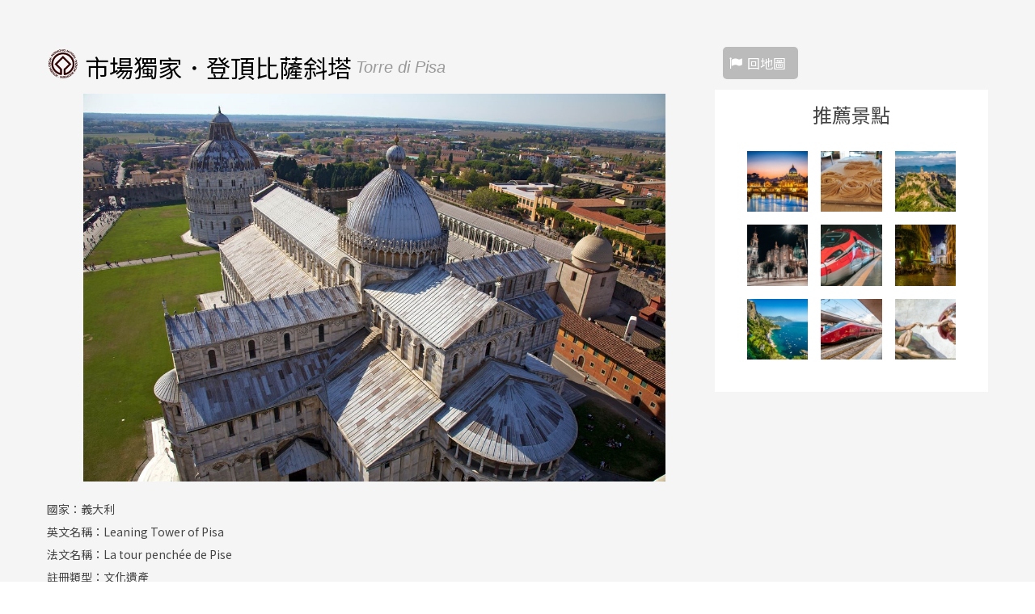

--- FILE ---
content_type: text/html; charset=utf-8
request_url: https://www.sundaytour.com.tw/zh-tw/attractions/detail.php?fid=0&fid2=217&cid=0&pid=3245
body_size: 10277
content:
<!doctype html>
<div id="fb-root"></div>
<script>(function(d, s, id) {
  var js, fjs = d.getElementsByTagName(s)[0];
  if (d.getElementById(id)) return;
  js = d.createElement(s); js.id = id;
  js.src = "//connect.facebook.net/zh_TW/sdk.js#xfbml=1&version=v2.8";
  fjs.parentNode.insertBefore(js, fjs);
}(document, 'script', 'facebook-jssdk'));</script>
<html lang="zh-Hant">
<head>
<meta http-equiv="X-UA-Compatible" content="IE=edge,chrome=1">
<meta charset="utf-8">
<meta name="google-site-verification" content="">
<meta name="viewport" content="width=device-width, initial-scale=1.0, maximum-scale=1.0, minimum-scale=1.0, initial-scale=1">
<title>晴天旅遊-世界奇景及克羅埃西亞行程的專家</title>

<meta name="description" content="晴天旅遊以推廣國外特殊旅遊為專業項目，走別人所不能走的路、體驗別人所不曾體驗的，全世界皆有我們的足跡，「我們之前沒有路，我們走過之後路自然形成」，是豪情壯志，也是我們的理想及執著。">
<meta name="keywords" content="晴天,旅遊,克羅埃西亞,摩洛哥,以色列,約旦,荷比盧,波波斯,瑞士,奧地利,捷克,義大利,金質獎旅行社,塔斯馬尼亞,極光, 加拿大黃刀鎮,伊朗,亞美尼亞,中亞,巴爾幹半島,沙烏地阿拉伯,墨西哥, 古巴, 中美洲, 加勒比海, 祕魯, 巴西, 智利, 阿根廷, 赤道南美, 厄瓜多, 加拉巴哥,龐洛,南極,北極,郵輪,土耳其,肯亞,納米比亞,衣索比亞,突尼西亞,尼泊爾">
<meta name="author" content="晴天國際旅行社">
<meta name="copyright" content="晴天國際旅行社股份有限公司">
<meta name="URL" content="//www.sundaytour.com.tw/">
		<!-- Facebook og 與 Google meta 設定 begin -->
		<meta property='og:site_name' expr:content='晴天旅遊'/>
		<meta property='article:author' content='//www.sundaytour.com.tw/'/>
		<meta property='og:description' itemprop='description' expr:content='晴天旅遊以推廣國外特殊旅遊為專業項目，走別人所不能走的路、體驗別人所不曾體驗的，全世界皆有我們的足跡，「我們之前沒有路，我們走過之後路自然形成」，是豪情壯志，也是我們的理想及執著。'/>
		<meta property="og:url" content="//www.sundaytour.com.tw/"/>
		<b:if cond='data:blog.pageType == "index"'>
			<meta property='og:type' content='webside'/>
			<meta property='og:title' itemprop='name' expr:content='晴天旅遊 + "晴天旅遊以推廣國外特殊旅遊為專業項目，走別人所不能走的路、體驗別人所不曾體驗的，全世界皆有我們的足跡，「我們之前沒有路，我們走過之後路自然形成」，是豪情壯志，也是我們的理想及執著。"'/>
			<meta property='og:title' itemprop='name' content='晴天旅遊 + "晴天旅遊以推廣國外特殊旅遊為專業項目，走別人所不能走的路、體驗別人所不曾體驗的，全世界皆有我們的足跡，「我們之前沒有路，我們走過之後路自然形成」，是豪情壯志，也是我們的理想及執著。"'/>
			<meta itemprop='keywords' content='晴天,旅遊,克羅埃西亞,摩洛哥,以色列,約旦,荷比盧,波波斯,瑞士,德奧匈'/>
			<meta property='og:image' itemprop='image' content='//www.sundaytour.com.tw/smarteditupfiles/about/20161229142838.jpg'/>
		<b:else/>
			<meta property='og:type' content='webside'/>
			<meta property='og:title' itemprop='name' expr:content='晴天旅遊 + "晴天,旅遊,克羅埃西亞,摩洛哥,以色列,約旦,荷比盧,波波斯,瑞士,德奧匈"'/>
			<meta itemprop='keywords' expr:content='data:blog.pageName'/>
			<b:if cond='data:blog.postImageUrl'>
			<meta property='og:image' itemprop='image' expr:content='data:blog.postImageUrl'/>
			<b:else/>
			<meta property='og:image' itemprop='image' content='//www.sundaytour.com.tw/smarteditupfiles/about/201612291428381.jpg'/>
			</b:if>
		</b:if>
		<!-- Facebook og 與 Google meta 設定 end -->
<link rel="stylesheet" type="text/css" href="../css/reset.css" media="screen">
<link rel="stylesheet" href="../css/font-awesome.min.css">
<link rel="stylesheet" type="text/css" href="../css/article-list.css">
<link rel="stylesheet" type="text/css" href="../../include/java_script/js/slick/slick.css">
<link rel="stylesheet" type="text/css" href="../../include/java_script/js/slick/slick-theme.css">
<link rel="stylesheet" type="text/css" href="../../include/java_script/js/photoswipe/photoswipe.css">
<link rel="stylesheet" type="text/css" href="../../include/java_script/js/photoswipe/default-skin/default-skin.css">
<link rel="stylesheet" type="text/css" href="../css/layout2.css" media="screen">
<link rel="stylesheet" type="text/css" href="../css/font-awesome.min.css">
<link rel="icon" href="../../img/layout/favicon.ico" type="image/ico">

<script type="text/javascript">
document.oncontextmenu=new Function("event.returnValue=false;");
</script>

<!--[if lt IE 9]>
<script src="../../include/java_script/js/html5shiv.min.js"></script>
<script src="../../include/java_script/js/respond.min.js"></script>
<![endif]-->

<!--yahoo adv-->
<script type="application/javascript">(function(w,d,t,r,u){w[u]=w[u]||[];w[u].push({'projectId':'10000','properties':{'pixelId':'10000144'}});var s=d.createElement(t);s.src=r;s.async=true;s.onload=s.onreadystatechange=function(){var y,rs=this.readyState,c=w[u];if(rs&&rs!="complete"&&rs!="loaded"){return}try{y=YAHOO.ywa.I13N.fireBeacon;w[u]=[];w[u].push=function(p){y([p])};y(c)}catch(e){}};var scr=d.getElementsByTagName(t)[0],par=scr.parentNode;par.insertBefore(s,scr)})(window,document,"script","https://s.yimg.com/wi/ytc.js","dotq");</script>
<!--yahoo keyword-->
<script>(function(w,d,t,r,u){var f,n,i;w[u]=w[u]||[],f=function(){var o={ti:"5189126"};o.q=w[u],w[u]=new UET(o),w[u].push("pageLoad")},n=d.createElement(t),n.src=r,n.async=1,n.onload=n.onreadystatechange=function(){var s=this.readyState;s&&s!=="loaded"&&s!=="complete"||(f(),n.onload=n.onreadystatechange=null)},i=d.getElementsByTagName(t)[0],i.parentNode.insertBefore(n,i)})(window,document,"script","//bat.bing.com/bat.js","uetq");</script><noscript><img src="//bat.bing.com/action/0?ti=5189126&Ver=2" height="0" width="0" style="display:none; visibility: hidden;" /></noscript>
<!-- Google Tag Manager -->
<script>(function(w,d,s,l,i){w[l]=w[l]||[];w[l].push({'gtm.start':
new Date().getTime(),event:'gtm.js'});var f=d.getElementsByTagName(s)[0],
j=d.createElement(s),dl=l!='dataLayer'?'&l='+l:'';j.async=true;j.src=
'https://www.googletagmanager.com/gtm.js?id='+i+dl;f.parentNode.insertBefore(j,f);
})(window,document,'script','wis_dataLayer','GTM-5V73FTC');</script>
<!-- LINE Tag Base Code 20210524-->
<!-- Do Not Modify -->
<script>
(function(g,d,o){
  g._ltq=g._ltq||[];g._lt=g._lt||function(){g._ltq.push(arguments)};
  var h=location.protocol==='https:'?'https://d.line-scdn.net':'http://d.line-cdn.net';
  var s=d.createElement('script');s.async=1;
  s.src=o||h+'/n/line_tag/public/release/v1/lt.js';
  var t=d.getElementsByTagName('script')[0];t.parentNode.insertBefore(s,t);
    })(window, document);
_lt('init', {
  customerType: 'lap',
  tagId: '8da269dd-a0f1-44da-8c0f-5758559e5674'
});
_lt('send', 'pv', ['8da269dd-a0f1-44da-8c0f-5758559e5674']);
</script>
<noscript>
  <img height="1" width="1" style="display:none"
       src="https://tr.line.me/tag.gif?c_t=lap&t_id=8da269dd-a0f1-44da-8c0f-5758559e5674&e=pv&noscript=1" />
</noscript>

<!-- Global site tag (gtag.js) - Google Ads: 10793150920 ，20211025-->
<script async src="https://www.googletagmanager.com/gtag/js?id=AW-10793150920"></script>
<script>
  window.dataLayer = window.dataLayer || [];
  function gtag(){dataLayer.push(arguments);}
  gtag('js', new Date());

  gtag('config', 'AW-10793150920');
</script>

<!-- YAHOO DSP Code for DOT 20220111-->
<script type="application/javascript">(function(w,d,t,r,u){w[u]=w[u]||[];w[u].push({'projectId':'10000','properties':{'pixelId':'10175747','userEmail': '<email_address>'}});var s=d.createElement(t);s.src=r;s.async=true;s.onload=s.onreadystatechange=function(){var y,rs=this.readyState,c=w[u];if(rs&&rs!="complete"&&rs!="loaded"){return}try{y=YAHOO.ywa.I13N.fireBeacon;w[u]=[];w[u].push=function(p){y([p])};y(c)}catch(e){}};var scr=d.getElementsByTagName(t)[0],par=scr.parentNode;par.insertBefore(s,scr)})(window,document,"script","https://s.yimg.com/wi/ytc.js","dotq");</script>


<!-- End LINE Tag Base Code -->

<!-- End Google Tag Manager -->
<!-- 禁按右鍵 -->
<!-- <style type="text/css">
body {
-moz-user-select : none;
-webkit-user-select: none;
}
</style>
<script type="text/javascript">
function iEsc(){ return false; }
function iRec(){ return true; }
function DisableKeys() {
if(event.ctrlKey || event.shiftKey || event.altKey) {
window.event.returnValue=false;
iEsc();}
}
document.ondragstart=iEsc;
document.onkeydown=DisableKeys;
document.oncontextmenu=iEsc;
if (typeof document.onselectstart !="undefined")
document.onselectstart=iEsc;
else{
document.onmousedown=iEsc;
document.onmouseup=iRec;
}
function DisableRightClick(qsyzDOTnet){
if (window.Event){
if (qsyzDOTnet.which == 2 || qsyzDOTnet.which == 3)
iEsc();}
else
if (event.button == 2 || event.button == 3){
event.cancelBubble = true
event.returnValue = false;
iEsc();}
}
</script> -->
<!-- 禁按右鍵 --><link href='https://fonts.googleapis.com/css?family=Tinos:400,400italic,700,700italic' rel='stylesheet' type='text/css'>
<meta property="og:url" content="https://www.sundaytour.com.tw/zh-tw/attractions/detail.php?fid=0&fid2=217&cid=0&pid=3245" />
<meta property="og:type" content="website" />
<meta property="og:title" content="市場獨家．登頂比薩斜塔 - 晴天國際旅行社股份有限公司" />
<meta property="og:description" content="Torre di Pisa" />
<meta property="og:image" content="https://www.sundaytour.com.tw/upfiles/chinese/attractions/tw_attractions_caty01486612378.jpg" />
</head>
<body>
<!-- Google Tag Manager (noscript) -->
<noscript><iframe src="https://www.googletagmanager.com/ns.html?id=GTM-5V73FTC"
height="0" width="0" style="display:none;visibility:hidden"></iframe></noscript>
<!-- End Google Tag Manager (noscript) -->
<script>
  (function(i,s,o,g,r,a,m){i['GoogleAnalyticsObject']=r;i[r]=i[r]||function(){
  (i[r].q=i[r].q||[]).push(arguments)},i[r].l=1*new Date();a=s.createElement(o),
  m=s.getElementsByTagName(o)[0];a.async=1;a.src=g;m.parentNode.insertBefore(a,m)
  })(window,document,'script','https://www.google-analytics.com/analytics.js','ga');

  ga('create', 'UA-25472186-1', 'auto');
  ga('send', 'pageview');

</script>
<!--客戶服務 js-->
<script>
(function(y,e,s,i,n,g){i=y.createElement(e);i.async=1;i.src=s;
n=y.getElementsByTagName(e)[0];n.parentNode.insertBefore(i,n);
})(document,'script','//4.cami.yesing.com/patrol/elasticity_v2/operator/default/sundaytour');
</script>
<!--手機選單 -->

<div class="global-mNav">
	<ul>
		 
		 <li><a href="../player/plan-list.php">最新企劃</a></li>
		 
		
    			<li class="no-btmline">
			<a href="../tours/overview.php?cfid=1&ifdom=2">歐洲</a>				
			</li>
    			<li class="no-btmline">
			<a href="../tours/overview.php?cfid=3&ifdom=2">亞洲</a>				
			</li>
    			<li class="no-btmline">
			<a href="../tours/overview.php?cfid=4&ifdom=2">非洲</a>				
			</li>
    			<li class="no-btmline">
			<a href="../tours/overview.php?cfid=5&ifdom=2">美洲</a>				
			</li>
    			<li class="no-btmline">
			<a href="../tours/overview.php?cfid=6&ifdom=2">大洋洲</a>				
			</li>
    			<li class="no-btmline">
			<a href="../tours/overview.php?cfid=141&ifdom=2">極地</a>				
			</li>
    			<li class="no-btmline">
			<a href="../tours/overview.php?cfid=194&ifdom=2">中國大陸</a>				
			</li>
    			<li class="no-btmline">
			<a href="../tours/overview.php?cfid=7&ifdom=2">郵輪</a>				
			</li>
     
	
	    	
	<!-- <li><a href="../tours/honeymoon.php">蜜月專區</a></li> -->
	<li><a href="../tours/overview-travel.php" >晴元行旅</a></li>
	<li><a href="../tours/overview-theme.php">主題旅遊</a></li>
	<li><a href="../tours/gold.php">金旅獎</a></li>
    <li class="menu-dropdown"><a href="javascript:void(0)" title="最新活動">最新活動</a>
			<ul class="menu-toggle">
				<li><a href="../player/news.php" title="晴天快訊">晴天快訊</a></li>
				<li><a href="../player/even-list.php" title="促銷活動">促銷活動</a></li>
				<!-- <li><a href="../player/plan-list.php" title="最新企劃">最新企劃</a></li>
				<li><a href="../player/share.php" title="玩家分享">玩家分享</a></li>
				<li><a href="../player/lecture.php" title="旅遊講座">旅遊講座</a></li> -->
				<li><a href="../player/edm-list.php" title="晴天報報">晴天報報</a></li>
			</ul>
		</li>
		<!-- <li><a href="../attractions/overview.php">景點地圖</a></li>	
<li><a href="../about/formsdw.php" title="表單下載">表單下載</a></li> -->
	    <li class="menu-dropdown"><a href="javascript:void(0)" title="旅遊資訊">旅遊資訊</a>
			<ul class="menu-toggle">
										<li><a href="https://drive.google.com/file/d/1oAz5acHnz56YUsA44T-32C0hSA0u-bIa/view?usp=sharing" title="旅行業責任保險及履約保證保險" target="_blank">旅行業責任保險及履約保證保險</a></li>
										<li><a href="https://www.cdc.gov.tw/Category/MPage/dD0xcwJor_qG8nlP5UiL4g" title="旅遊防疫安全" target="_blank">旅遊防疫安全</a></li>
										<li><a href="https://www.boca.gov.tw/lp-299-1.html" title="申辦及更換護照" target="_blank">申辦及更換護照</a></li>
										<li><a href="https://tw.money.yahoo.com/currency-converter" title="各國匯率" target="_blank">各國匯率</a></li>
										<li><a href="https://zh.wikipedia.org/wiki/%E5%AE%B6%E7%94%A8%E9%9B%BB%E6%BA%90%E5%88%97%E8%A1%A8" title="世界電壓" target="_blank">世界電壓</a></li>
										<li><a href="https://zh.wikipedia.org/wiki/%E5%9B%BD%E9%99%85%E7%94%B5%E8%AF%9D%E5%8C%BA%E5%8F%B7%E5%88%97%E8%A1%A8" title="世界國碼" target="_blank">世界國碼</a></li>
										<li><a href="http://www.mofa.gov.tw/default.html" title="外交部官網" target="_blank">外交部官網</a></li>
										<li><a href="https://www.sundaytour.com.tw/zh-tw/attractions/overview.php" title="景點地圖" target="_blank">景點地圖</a></li>
							</ul>
		</li>
		
		  <!--  <li><a href="../contact/contact.php" title="聯絡晴天">聯絡晴天</a></li> -->
		                 
		    <li><a href="https://www.gdtours.com.tw/" target="_blank" title="晴日旅遊">晴日旅遊</a></li>
		    <li><a href="../about/about-us.php" title="關於晴天">關於晴天</a></li>

		</ul>


<div class="mmnav-icon">
<a class="fb" href="https://www.facebook.com/sundaytours/" target="_blank"></a>
	<a class="ig" href="https://www.instagram.com/sunday_tours/?igshid=YmMyMTA2M2Y%3D" target="_blank"></a>
  	<a class="yt" href="https://www.youtube.com/@MrSundaytour" target="_blank"></a>
  	<a class="podcast" href="https://linktr.ee/sundaytour" target="_blank"></a>
  </div>
	 
</div><div class="page-wrapper attr-detailbg">
<a href="#" id="nav-toggle"><span>手機選單</span></a>
  <div class="content attractions attractions-detail ">
    <div class="wrapper whitebg">
      <section class="attr-article-hero">
        <div class="attr-article-main">
          <div class="attr-article-content">
		            <h1>
				<span class="unesco"></span>				<span class="title-ch-name">市場獨家．登頂比薩斜塔</span><span class="title-en-name">Torre di Pisa</span>
			</h1>
			
            <div class="attr-slide">
			                        <figure itemprop="associatedMedia" itemscope itemtype="https://schema.org/ImageObject" class="article-gallery">
                            <a href="../../upfiles/chinese/attractions/tw_attractions_caty01486612378.jpg" style=" background-image:url(../../upfiles/chinese/attractions/tw_attractions_caty01486612378.jpg); background-size:contain; background-repeat: no-repeat; background-position:center;outline:none;"  itemprop="contentUrl" data-size="1200x800">
                            <img src="../../upfiles/chinese/attractions/tw_attractions_caty01486612378.jpg" itemprop="thumbnail" />
                            </a>
                            <figcaption itemprop="caption description">市場獨家．登頂比薩斜塔</figcaption>
                        </figure>
              
            </div>
			
						
			<div class="fb-like" data-href="//www.sundaytour.com.tw/zh-tw/attractions/detail.php?fid=0&fid2=217&cid=0&pid=3245" data-layout="button_count" data-action="like" data-size="small" data-show-faces="false" data-share="false"></div>
            <div class="fb-share-button" data-href="//www.sundaytour.com.tw/zh-tw/attractions/detail.php?fid=0&fid2=217&cid=0&pid=3245" data-layout="button_count" data-size="small" data-mobile-iframe="true"><a target="_blank" href="https://www.facebook.com/sharer/sharer.php?u=https%3A%2F%2Fdevelopers.facebook.com%2Fdocs%2Fplugins%2F&amp;src=sdkpreparse" class="fb-xfbml-parse-ignore">分享</a></div>
             
			<div class="attr-description">
              <p>國家：義大利<BR>英文名稱：Leaning Tower of Pisa<BR>法文名稱：La tour penchée de Pise<BR>註冊類型：文化遺產<BR>評定標準：文化遺產(i), (ii), (iv), (vi)<BR>註冊年份 ：1987年（第11屆）</p>
            </div>
          </div>
          <div class="share"></div>
        </div>
        <aside class="attr-article-side">
        <p class="attr-iconwrap">
			
			
			             			<span class="attr-backfont"><a href="overview.php">回地圖</a></span>
        </p>
        
			
          <div class="related-attractions">
            <h3>推薦景點</h3>
            <ul class="related-attr-list">
              	
					<!--<li><a href="detail.php?pid=6634"><img src="../../upfiles/chinese/attractions/ss/sstw_attractions_caty1597390871_2.jpg" title="羅馬 夜遊"></a></li>-->
					<li><a href="detail.php?fid=0&fid2=217&cid=0&pid=6634"><img src="../../upfiles/chinese/attractions/ss/sstw_attractions_caty1597390871_2.jpg" title="羅馬 夜遊"></a></li>
					
					
              	
					<!--<li><a href="detail.php?pid=5663"><img src="../../upfiles/chinese/attractions/ss/sstw_attractions_caty1576756020.jpg" title="文青最愛手作 │ 義廚教室+酒莊品酒"></a></li>-->
					<li><a href="detail.php?fid=0&fid2=217&cid=0&pid=5663"><img src="../../upfiles/chinese/attractions/ss/sstw_attractions_caty1576756020.jpg" title="文青最愛手作 │ 義廚教室+酒莊品酒"></a></li>
					
					
              	
					<!--<li><a href="detail.php?pid=3248"><img src="../../upfiles/chinese/attractions/ss/sstw_attractions_caty01486612644.jpg" title="白露里治奧－天空之城"></a></li>-->
					<li><a href="detail.php?fid=0&fid2=217&cid=0&pid=3248"><img src="../../upfiles/chinese/attractions/ss/sstw_attractions_caty01486612644.jpg" title="白露里治奧－天空之城"></a></li>
					
					
              	
					<!--<li><a href="detail.php?pid=7970"><img src="../../upfiles/chinese/attractions/ss/sstw_attractions_caty01656319250.jpg" title="入住體驗 │宿龐貝古城區 四星飯店"></a></li>-->
					<li><a href="detail.php?fid=0&fid2=217&cid=0&pid=7970"><img src="../../upfiles/chinese/attractions/ss/sstw_attractions_caty01656319250.jpg" title="入住體驗 │宿龐貝古城區 四星飯店"></a></li>
					
					
              	
					<!--<li><a href="detail.php?pid=13940"><img src="../../upfiles/chinese/attractions/ss/sstw_attractions_caty01755080340.jpg" title="★⾼速⽕⾞．薩萊諾∕羅⾺ "></a></li>-->
					<li><a href="detail.php?fid=0&fid2=217&cid=0&pid=13940"><img src="../../upfiles/chinese/attractions/ss/sstw_attractions_caty01755080340.jpg" title="★⾼速⽕⾞．薩萊諾∕羅⾺ "></a></li>
					
					
              	
					<!--<li><a href="detail.php?pid=7886"><img src="../../upfiles/chinese/attractions/ss/sstw_attractions_caty01655104917.jpg" title="入住體驗 │宿羅馬城區 四星飯店"></a></li>-->
					<li><a href="detail.php?fid=0&fid2=217&cid=0&pid=7886"><img src="../../upfiles/chinese/attractions/ss/sstw_attractions_caty01655104917.jpg" title="入住體驗 │宿羅馬城區 四星飯店"></a></li>
					
					
              	
					<!--<li><a href="detail.php?pid=3254"><img src="../../upfiles/chinese/attractions/ss/sstw_attractions_caty01486613585.jpg" title="戀人之島－卡布里島"></a></li>-->
					<li><a href="detail.php?fid=0&fid2=217&cid=0&pid=3254"><img src="../../upfiles/chinese/attractions/ss/sstw_attractions_caty01486613585.jpg" title="戀人之島－卡布里島"></a></li>
					
					
              	
					<!--<li><a href="detail.php?pid=8987"><img src="../../upfiles/chinese/attractions/ss/sstw_attractions_caty01679909964.jpg" title="高速火車．米蘭／威尼斯"></a></li>-->
					<li><a href="detail.php?fid=0&fid2=217&cid=0&pid=8987"><img src="../../upfiles/chinese/attractions/ss/sstw_attractions_caty01679909964.jpg" title="高速火車．米蘭／威尼斯"></a></li>
					
					
              	
					<!--<li><a href="detail.php?pid=3887"><img src="../../upfiles/chinese/attractions/ss/sstw_attractions_caty01492065949.jpg" title="梵蒂岡博物館．賞大師真跡"></a></li>-->
					<li><a href="detail.php?fid=0&fid2=217&cid=0&pid=3887"><img src="../../upfiles/chinese/attractions/ss/sstw_attractions_caty01492065949.jpg" title="梵蒂岡博物館．賞大師真跡"></a></li>
					
					
             
            </ul>
          </div>
				        </aside>
      </section>
	  
	  
      <section class="responses"></section>
    </div>
  </div>
</div>
<!-- Root element of PhotoSwipe. Must have class pswp. -->
<div class="pswp" tabindex="-1" role="dialog" aria-hidden="true">
  <!-- Background of PhotoSwipe. It's a separate element as animating opacity is faster than rgba(). -->
  <div class="pswp__bg"></div>
  <!-- Slides wrapper with overflow:hidden. -->
  <div class="pswp__scroll-wrap">
    <!-- Container that holds slides. PhotoSwipe keeps only 3 of them in the DOM to save memory.Don't modify these 3 pswp__item elements, data is added later on. -->
    <div class="pswp__container">
      <div class="pswp__item"></div>
      <div class="pswp__item"></div>
      <div class="pswp__item"></div>
    </div>
    <!-- Default (PhotoSwipeUI_Default) interface on top of sliding area. Can be changed. -->
    <div class="pswp__ui pswp__ui--hidden">
      <div class="pswp__top-bar">
        <!--  Controls are self-explanatory. Order can be changed. -->
        <div class="pswp__counter"></div>
        <button class="pswp__button pswp__button--close" title="Close (Esc)"></button>
        <button class="pswp__button pswp__button--share" title="Share"></button>
        <button class="pswp__button pswp__button--fs" title="Toggle fullscreen"></button>
        <button class="pswp__button pswp__button--zoom" title="Zoom in/out"></button>
        <!-- Preloader demo http://codepen.io/dimsemenov/pen/yyBWoR -->
        <!-- element will get class pswp__preloader-active when preloader is running -->
        <div class="pswp__preloader">
          <div class="pswp__preloader__icn">
            <div class="pswp__preloader__cut">
              <div class="pswp__preloader__donut"></div>
            </div>
          </div>
        </div>
      </div>
      <div class="pswp__share-modal pswp__share-modal--hidden pswp__single-tap">
        <div class="pswp__share-tooltip"></div>
      </div>
      <button class="pswp__button pswp__button--arrow--left" title="Previous (arrow left)">
      </button>
      <button class="pswp__button pswp__button--arrow--right" title="Next (arrow right)">
      </button>
      <div class="pswp__caption">
        <div class="pswp__caption__center"></div>
      </div>
    </div>
  </div>
</div>
<!-- lightbox開始 -->
<div class="lightbox lightbox-show js-lightbox" id="lightbox">
    <div class="lightbox-closeC"></div>
    <div class="lightbox-body">
        <!-- 關閉按鈕 -->
        <a class="lightbox-close" href="javascript:void(0)"></a>
        <!-- 內容 -->
        <div class="lightbox-content">
            <!-- 標題 -->
            <h3 id="js-lbtitle" class=""></h3>
            <!-- 編輯器開始 -->
            <div id="js-lbcontent" class="">
                
            </div>
            <!-- 編輯器結束 -->
        </div>
    </div>
</div>
<!-- lightbox結束 -->
<script src="https://code.jquery.com/jquery-2.2.0.min.js"></script>
<script src="../../include/java_script/js/controller.js"></script>
<script src="../../include/java_script/js/slick/slick.min.js"></script>
<script src="../../include/java_script/js/photoswipe/photoswipe.min.js"></script>
<script src="../../include/java_script/js/photoswipe/photoswipe-ui-default.min.js"></script>
<script>
$('.attr-slide').slick({
  dots: false,
  infinite: true,
  speed: 500,
  fade: true,
  slick:'figure' ,
  cssEase: 'linear',
});

// lightbox
$(".js-lightboxbtn").click(function(event) {
    var button = $(this);
    var datatarget = button.data('target');//開啟對象
    var datatitle = button.data('title');//標題
    var datahref = button.data('href');//iframe路徑
    $(datatarget).find("#js-lbtitle").text(datatitle);
    $(datatarget).find("#js-lbcontent").html(datahref);
    $(datatarget).toggleClass("show");
});
$(".lightbox-close,.lightbox-closeC").click(function(event) {
    $(this).parents(".lightbox").toggleClass("show");
}); 

$("#lightbox .lightbox-close,#lightbox .lightbox-closeC").click(function(event) {
    $("#js-lbtitle").text(" ");
    $("#js-lbcontent").html(" ");
}); 

var initPhotoSwipeFromDOM = function(gallerySelector) {
    // parse slide data (url, title, size ...) from DOM elements 
    // (children of gallerySelector)
    var parseThumbnailElements = function(el) {
        var thumbElements = el.childNodes,
            numNodes = thumbElements.length,
            items = [],
            figureEl,
            linkEl,
            size,
            item;

        for(var i = 0; i < numNodes; i++) {
            figureEl = thumbElements[i]; // <figure> element
            // include only element nodes 
            if(figureEl.nodeType !== 1) {
                continue;
            }
            linkEl = figureEl.children[0]; // <a> element
            size = linkEl.getAttribute('data-size').split('x');
            // create slide object
            item = {
                src: linkEl.getAttribute('href'),
                w: parseInt(size[0], 10),
                h: parseInt(size[1], 10)
            };
            if(figureEl.children.length > 1) {
                // <figcaption> content
                item.title = figureEl.children[1].innerHTML; 
            }
            if(linkEl.children.length > 0) {
                // <img> thumbnail element, retrieving thumbnail url
                item.msrc = linkEl.children[0].getAttribute('src');
            } 
            item.el = figureEl; // save link to element for getThumbBoundsFn
            items.push(item);
        }
        return items;
    };

    // find nearest parent element
    var closest = function closest(el, fn) {
        return el && ( fn(el) ? el : closest(el.parentNode, fn) );
    };

    // triggers when user clicks on thumbnail
    var onThumbnailsClick = function(e) {
        e = e || window.event;
        e.preventDefault ? e.preventDefault() : e.returnValue = false;
        var eTarget = e.target || e.srcElement;
        // find root element of slide
        var clickedListItem = closest(eTarget, function(el) {
            return (el.tagName && el.tagName.toUpperCase() === 'FIGURE');
        });
        if(!clickedListItem) {
            return;
        }
        // find index of clicked item by looping through all child nodes
        // alternatively, you may define index via data- attribute
        var clickedGallery = clickedListItem.parentNode,
            childNodes = clickedListItem.parentNode.childNodes,
            numChildNodes = childNodes.length,
            nodeIndex = 0,
            index;
        for (var i = 0; i < numChildNodes; i++) {
            if(childNodes[i].nodeType !== 1) { 
                continue; 
            }
            if(childNodes[i] === clickedListItem) {
                index = nodeIndex;
                break;
            }
            nodeIndex++;
        }
        if(index >= 0) {
            // open PhotoSwipe if valid index found
            openPhotoSwipe( index, clickedGallery );
        }
        return false;
    };

    // parse picture index and gallery index from URL (#&pid=1&gid=2)
    var photoswipeParseHash = function() {
        var hash = window.location.hash.substring(1),
        params = {};
        if(hash.length < 5) {
            return params;
        }
        var vars = hash.split('&');
        for (var i = 0; i < vars.length; i++) {
            if(!vars[i]) {
                continue;
            }
            var pair = vars[i].split('=');  
            if(pair.length < 2) {
                continue;
            }           
            params[pair[0]] = pair[1];
        }
        if(params.gid) {
            params.gid = parseInt(params.gid, 10);
        }
        return params;
    };

    var openPhotoSwipe = function(index, galleryElement, disableAnimation, fromURL) {
        var pswpElement = document.querySelectorAll('.pswp')[0],
            gallery,
            options,
            items;
        items = parseThumbnailElements(galleryElement);
        // define options (if needed)
        options = {
            // define gallery index (for URL)
            galleryUID: galleryElement.getAttribute('data-pswp-uid'),
            getThumbBoundsFn: function(index) {
                // See Options -> getThumbBoundsFn section of documentation for more info
                var thumbnail = items[index].el.getElementsByTagName('img')[0], // find thumbnail
                    pageYScroll = window.pageYOffset || document.documentElement.scrollTop,
                    rect = thumbnail.getBoundingClientRect(); 
                return {x:rect.left, y:rect.top + pageYScroll, w:rect.width};
            }
        };

        // PhotoSwipe opened from URL
        if(fromURL) {
            if(options.galleryPIDs) {
                // parse real index when custom PIDs are used 
                // http://photoswipe.com/documentation/faq.html#custom-pid-in-url
                for(var j = 0; j < items.length; j++) {
                    if(items[j].pid == index) {
                        options.index = j;
                        break;
                    }
                }
            } else {
                // in URL indexes start from 1
                options.index = parseInt(index, 10) - 1;
            }
        } else {
            options.index = parseInt(index, 10);
        }
        // exit if index not found
        if( isNaN(options.index) ) {
            return;
        }
        if(disableAnimation) {
            options.showAnimationDuration = 0;
        }
        // Pass data to PhotoSwipe and initialize it
        gallery = new PhotoSwipe( pswpElement, PhotoSwipeUI_Default, items, options);
        gallery.init();
    };

    // loop through all gallery elements and bind events
    var galleryElements = document.querySelectorAll( gallerySelector );
    for(var i = 0, l = galleryElements.length; i < l; i++) {
        galleryElements[i].setAttribute('data-pswp-uid', i+1);
        galleryElements[i].onclick = onThumbnailsClick;
    }
    // Parse URL and open gallery if it contains #&pid=3&gid=1
    var hashData = photoswipeParseHash();
    if(hashData.pid && hashData.gid) {
        openPhotoSwipe( hashData.pid ,  galleryElements[ hashData.gid - 1 ], true, true );
    }
};
// execute above function
initPhotoSwipeFromDOM('.attr-slide');
</script>
<!-- 行銷碼放置處 -->
<script src="//cdn.doublemax.net/js/rtid.js"></script>
<script src="//dmp.eland-tech.com/dmpreceiver/eland_tracker.js"></script>
<script>
clickforce_rtid("8237001");
ElandTracker.Track({'source':'CAP8237',
'trackType':'view',
'trackSubfolderDepth':3,
'targetType':'usual'
});
</script>
<script>
  (function(i,s,o,g,r,a,m){i['GoogleAnalyticsObject']=r;i[r]=i[r]||function(){
  (i[r].q=i[r].q||[]).push(arguments)},i[r].l=1*new Date();a=s.createElement(o),
  m=s.getElementsByTagName(o)[0];a.async=1;a.src=g;m.parentNode.insertBefore(a,m)
  })(window,document,'script','//www.google-analytics.com/analytics.js','ga');

  ga('create', 'UA-100004038-1', 'auto',{'name': 'CFTracker'});
  ga('require', 'displayfeatures');
  ga('CFTracker.send', 'pageview');
</script>
<!--
Start of DoubleClick Floodlight Tag: Please do not remove
Activity name of this tag: PV
URL of the webpage where the tag is expected to be placed: http://www.sundaytour.com.tw
This tag must be placed between the <body> and </body> tags, as close as possible to the opening tag.
Creation Date: 05/26/2017
-->
<script type="text/javascript">
var axel = Math.random() + "";
var a = axel * 10000000000000;
document.write('<iframe src="https://6975607.fls.doubleclick.net/activityi;src=6975607;type=invmedia;cat=hrheelsn;dc_lat=;dc_rdid=;tag_for_child_directed_treatment=;ord=' + a + '?" width="1" height="1" frameborder="0" style="display:none"></iframe>');
</script>
<noscript>
<iframe src="https://6975607.fls.doubleclick.net/activityi;src=6975607;type=invmedia;cat=hrheelsn;dc_lat=;dc_rdid=;tag_for_child_directed_treatment=;ord=1?" width="1" height="1" frameborder="0" style="display:none"></iframe>
</noscript>
<!-- End of DoubleClick Floodlight Tag: Please do not remove --></body>
</html>

--- FILE ---
content_type: text/html; charset=UTF-8
request_url: https://kerebro.com/tracker/newapplication.php
body_size: 901
content:
{"timestamp":1769144612,"s":"A","code":0,"status":"registed","user":"4147c5fd-bd88-40b2-889e-4feb828b6575","tab":"mjXZ","group":"a","KerebroData":"[base64]","KerebroTargetSave":null,"KerebroAutosSave":null,"KerebroMultiAutosSave":"[\"[base64]\\\/[base64]\\\/cGlkPTEzMTEsXC96aC10d1wvdG91cnNcL2ludHJvLnBocD9waWQ9MTMxMyxcL3poLXR3XC90b3Vyc1wvaW50cm8ucGhwP3BpZD0xMzA2LFwvemgtdHdcL3RvdXJzXC9pbnRyby5waHA\\\/[base64]\\\/Y2ZpZD0xJmNmaWQyPTE1LFwvemgtdHdcL3RvdXJzXC9vdmVydmlldy5waHA\\\/[base64]\\\/Y2ZpZD0xJmNmaWQyPTEyLFwvemgtdHdcL3RvdXJzXC9vdmVydmlldy5waHA\\\/[base64]\\\/cGlkPTEzMDEsXC96aC10d1wvdG91cnNcL292ZXJ2aWV3LnBocD9jZmlkPTEmY2ZpZDI9MTMxLFwvemgtdHdcL3RvdXJzXC9vdmVydmlldy5waHA\\\/Y2ZpZD0xJmNmaWQyPTEzMSZpZmRvbT0yIiwicGFzcyI6MH1dfX0=\"]"}

--- FILE ---
content_type: text/css
request_url: https://www.sundaytour.com.tw/zh-tw/css/layout2.css
body_size: 45416
content:
@charset "utf-8";

/* CSS Document */

@import url(//fonts.googleapis.com/earlyaccess/notosanstc.css);


body {
    height: 100%;
    margin: 0px;
}

html {
    height: 100%;
    margin: 0px;
}

body {
    font-size: 100%;
    line-height: 1.25em;
    color: #444;
    text-decoration: none;
    font-family: 'Noto Sans TC', sans-serif;
    height: 100%;
    width: 100%;
    overflow-x: hidden;
    /* Permalink - use to edit and share this gradient: http://colorzilla.com/gradient-editor/#8d8172+0,c7b6a0+100 */
    background: #8d8172;
    /* Old browsers */
    background: -moz-linear-gradient(top, #8d8172 0%, #c7b6a0 100%);
    /* FF3.6-15 */
    background: -webkit-linear-gradient(top, #8d8172 0%, #c7b6a0 100%);
    /* Chrome10-25,Safari5.1-6 */
    background: linear-gradient(to bottom, #8d8172 0%, #c7b6a0 100%);
    /* W3C, IE10+, FF16+, Chrome26+, Opera12+, Safari7+ */
    filter: progid: DXImageTransform.Microsoft.gradient(startColorstr='#8d8172', endColorstr='#c7b6a0', GradientType=0);
    /* IE6-9 */
    background-attachment: fixed;
    background-size: 100% 100%;
}

body.fixed {
    overflow: hidden;
}

h1 {
    font-size: 3.4em;
}

h2 {
    font-size: 2em;
}

h3 {
    font-size: 1.5em;
}

h4 {
    font-size: 1.25em;
}

h5 {
    font-size: 1em;
}

h6 {
    font-size: 1em;
}

h1,
h2,
h3,
h4,
h5,
h6 {
    line-height: 1.25em;
    margin-bottom: 0.25em;
    /* font-family: "Microsoft JhengHei","NSimSun", "SimSun", "PMingLiU", "STSong", "LiSong Pro Light", "Apple LiSung Light", serif;*/
    font-weight: normal;
    font-family: 'Noto Sans TC', sans-serif;
}

a {
    color: #666;
    text-decoration: none;
    -webkit-transition: color 0.3s;
    -moz-transition: color 0.3s;
    -o-transition: color 0.3s;
    transition: color 0.3s;
}

a:hover,
a:active,
a:focus {
    color: #A0876B;
    text-decoration: none;
    outline: none;
}

strong {
    font-weight: bold;
}

.page-wrapper {
    position: relative;
    z-index: 10;
}

.global-bg {
    position: relative;
    top: 0;
    bottom: 0;
    left: 0;
    right: 0;
    margin: 0;
    background: url(../img/layout/mainallbg.jpg) no-repeat center top;
    background-size: 100% 100%;
    background-attachment: fixed;
}

.attr-mapbg {
    position: relative;
    top: 0;
    bottom: 0;
    left: 0;
    right: 0;
    margin: 0;
    background: url(../img/layout/mainallbg.jpg) no-repeat center center;
    background-size: 100% auto;
    background-attachment: fixed;
}

.attr-detailbg {
    position: relative;
    top: 0;
    bottom: 0;
    left: 0;
    right: 0;
    margin: 0;
    background: url(../img/layout/mainallbg.jpg) no-repeat center center;
    background-size: cover;
    background-attachment: fixed;
    padding: 1em 0;
    min-height: 100vh;
}

.attr-toprange {
    padding-top: 20px;
}

.wrapper {
    width: 100%;
    max-width: 1280px;
    margin: 0 auto;
    box-sizing: border-box;
}


/* 全站均使用此限寬為內容最大寬度 / 勿加其它屬性 */

.whitebg {
    background: #fff;
    padding: 10px;
}

.red {
    color: #BD3032
}

.tours-sidewrap {
    position: relative;
    left: 1280px;
    top: 0;
}
.tours-sidewrap.player-style{
    left:unset;
}
.tours-sidewrap.player-style ul{
    right:0;
}
.tours-sidewrap ul {
    display: flex;
    flex-wrap: wrap;
    flex-direction: column;
    width: 70px;
    position: fixed;
    z-index: 100;
    margin-top: 160px;
    /* Permalink - use to edit and share this gradient: http://colorzilla.com/gradient-editor/#bb936f+0,6f593c+100 */
    background: #bb936f;
    /* Old browsers */
    background: -moz-linear-gradient(top, #bb936f 0%, #6f593c 100%);
    /* FF3.6-15 */
    background: -webkit-linear-gradient(top, #bb936f 0%, #6f593c 100%);
    /* Chrome10-25,Safari5.1-6 */
    background: linear-gradient(to bottom, #bb936f 0%, #6f593c 100%);
    /* W3C, IE10+, FF16+, Chrome26+, Opera12+, Safari7+ */
    filter: progid: DXImageTransform.Microsoft.gradient(startColorstr='#bb936f', endColorstr='#6f593c', GradientType=0);
    /* IE6-9 */
    -webkit-border-top-right-radius: 5px;
    -webkit-border-bottom-right-radius: 5px;
    -moz-border-radius-topright: 5px;
    -moz-border-radius-bottomright: 5px;
    border-top-right-radius: 5px;
    box-shadow: 3px 1px 5px rgba(0, 0, 0, 0.21);
    -moz-box-shadow: 3px 1px 5px rgba(0, 0, 0, 0.21);
    -webkit-box-shadow: 3px 1px 5px rgba(0, 0, 0, 0.21);

}

/* .tours-sidewrap li {
    background-image: url(../img/button/tours-sideline.png);
    background-repeat: no-repeat;
    background-position: center bottom;
} */

.tours-sidewrap li.btmline {
    background-image: url(../img/button/tours-sideline.png);
    background-repeat: no-repeat;
    background-position: center bottom;
}


.tours-sidewrap .over {
    display: block;
    width: 70px;
    height: 80px;
    background: url(../img/button/tours-n-side01.svg) no-repeat center center;

}

.tours-sidewrap .feature {
    display: block;
    width: 70px;
    height: 70px;
    background: url(../img/button/tours-n-side02.svg) no-repeat center center;

}

.tours-sidewrap .date {
    background: url(../img/button/tours-n-side03.svg) no-repeat center center;
    display: block;
    width: 70px;
    height: 70px;

}

.tours-sidewrap .join {
    background: url(../img/button/tours-n-side05.svg) no-repeat center center;
    display: block;
    width: 70px;
    height: 70px;

}

.tours-sidewrap .top {
    background: url(../img/button/tours-n-side06.svg) no-repeat center center;
    display: block;
    width: 70px;
    height: 70px;
}

.tours-sidewrap .ask {
    background: url(../img/button/tours-n-side07.svg) no-repeat center center;
    display: block;
    width: 70px;
    height: 70px;
}

.tours-sidewrap .talk {
    background-image: url(../img/button/tours-n-side04.svg);
    background-color: #39AE41;
    background-repeat: no-repeat;
    background-position: center center;
    display: block;
    /*  width: 70px; */
    height: 70px;
    -webkit-border-top-right-radius: 5px;
    -moz-border-radius-topright: 5px;
    border-top-right-radius: 5px;


}

.tours-sidewrap li:nth-of-type(1) {
    /*  order:1;  */
    -webkit-border-top-right-radius: 5px;
    -moz-border-radius-topright: 5px;
    border-top-right-radius: 5px;
}

.tours-sidewrap li:nth-of-type(2) {
    order: 2;
}

.tours-sidewrap li:nth-of-type(3) {
    order: 3;
}

.tours-sidewrap li:nth-of-type(4) {
    order: 4;
}

/* .tours-sidewrap .service {
    background-image: url(../img/button/tours-n-side04.svg);
    background-color: #09357E;
    background-repeat: no-repeat;
    background-position: center center;
    display: block;
    width: 70px;
    height: 70px;
   
} */
.tours-sidewrap a:hover {
    opacity: 0.9;
}

.tours-sidewrap .serv-navi {
    width: 70px;
    border: 1.5px solid #81603B;
    /* border-radius: 10px; */
    text-align: center;
    position: absolute;
    left: -73px;
    background-color: #F1EFE7;
    z-index: 999;
    top: 0;
    display: none;
}

/* .tours-sidewrap .serv-navi .title-all {
    padding: 10px 0 8px 0;
    border-bottom: 1.5px solid #81603B;
    position: relative;
} */

/* .tours-sidewrap .serv-navi .title-all img {
    width: 112px;
    height: 26px;
} */


/* .tours-sidewrap .serv-nvai .title-all:before{ content: ''; display: inline-block; width: 20px;height: 20px;position: absolute;top: 0;right: 0;background-image:url(../img/index/serv-close.svg); background-repeat: no-repeat; background-position: center center ; } */

.tours-sidewrap .serv-navi .serv-close {
    position: absolute;
    left: 50%;
    top: 5px;
    width: 20px;
    height: 20px;
    transform: translateX(-50%);
    display: inline-block;
    background-image: url(../img/index/serv-close.svg);
    background-repeat: no-repeat;
    background-position: center center;
    cursor: pointer;
}

.tours-sidewrap .serv-navi .cont {
    padding: 5px;
    text-align: left;
}

.tours-sidewrap .serv-navi .cont div {
    margin: 5px 0;
}

.tours-sidewrap .serv-navi.open {
    display: block;
    transition: All .2s linear;
}

.tours-sidewrap .serv-navi.close {
    display: none;
    transition: All .2s linear;
}

.global-mNav {
    display: block;
    overflow: hidden;
    width: 270px;
    height: 100%;
    position: absolute;
    top: 0;
    bottom: 0;
    left: 0;
    background-color: rgba(255, 255, 255, 0.95);
    z-index: 999;
    overflow-y: auto;
    overflow-x: hidden;
    box-shadow: inset -3px 0 5px #CCC;
}

.global-mNav a {
    display: block;
}

.global-mNav>ul {
    padding-bottom: 30px;
}

.global-mNav>ul>li {
    line-height: 1.5em;
    padding: 0.5em 0;
    border-top: 1px solid #e2e2e2;
    margin: 0 20%;
    text-align: center;
}

.global-mNav>ul>li.btmline {
    border-bottom: 1px solid #e2e2e2;
}

.global-mNav>ul>li:nth-of-type(1) {
    border-bottom: 1px solid #e2e2e2 !important;
}

/* .global-mNav>ul>li:nth-of-type(3){ border-bottom: 1px solid #e2e2e2!important;} */
.global-mNav>ul>li:last-child {
    border-bottom: 1px solid #e2e2e2;
}

.global-mNav>ul>li.no-btmline {
    border: none;
}

.global-mNav>ul>li>ul {
    display: block;
    padding-top: 0.5em;
}

.global-mNav .mmnav-icon {
    margin: 0 20%;
    width: 60%;
    overflow: hidden;
    display: flex;
    flex-wrap: nowrap;
    flex-direction: row;
    align-items: stretch;
    justify-content: center;
}

.global-mNav .mmnav-icon a {
  margin:0 5px;
}

.global-mNav .mmnav-icon a:hover {
    opacity: 0.6;
}

.global-mNav .mmnav-icon a:first-child {
  
}

.global-mNav .mmnav-icon .ig{
    background: url(../img/layout/i-ig-brown.svg)no-repeat left top;
    width: 30px;
    height: 30px;
}
.global-mNav .mmnav-icon .podcast{
    background: url(../img/layout/i-podcast-brown.svg)no-repeat left top;
    width: 30px;
    height: 30px;
}
.global-mNav .mmnav-icon .yt{
    background: url(../img/layout/i-yt-brown.svg)no-repeat left top;
    width: 30px;
    height: 30px;
}
.global-mNav .mmnav-icon .fb{
    background: url(../img/layout/i-fb-brown.svg)no-repeat left top;
    width: 30px;
    height: 30px;
}


#nav-toggle {
    display: block;
    overflow: hidden;
    position: absolute;
    cursor: pointer;
    box-sizing: border-box;
    width: 50px;
    height: 45px;
    padding: 0;
    left: 0;
    top: 0;
    z-index: 999;
    -moz-transition: -moz-transform 0.3s;
    -o-transition: -o-transform 0.3s;
    -webkit-transition: -webkit-transform 0.3s;
    transition: transform 0.3s;
}

#nav-toggle span,
#nav-toggle:before,
#nav-toggle:after {
    height: 2px;
    width: 30px;
    top: 47%;
    left: 50%;
    margin-left: -15px;
    background: white;
    position: absolute;
    display: block;
    content: '';
    text-indent: -9999px;
    background-color: #fff;
    -moz-transition: all 0.3s ease-in-out;
    -o-transition: all 0.3s ease-in-out;
    -webkit-transition: all 0.3s ease-in-out;
    transition: all 0.3s ease-in-out;
    box-shadow: 0 0 5px #000;
    /* 陰影為暫時作為醒目顯示 */
}

#nav-toggle:before {
    margin-top: -7px;
}

#nav-toggle:after {
    margin-top: 7px;
}

#nav-toggle.show span {
    opacity: 0;
}

#nav-toggle.show:before {
    margin-top: 0;
    -moz-transform: rotate(-45deg);
    -ms-transform: rotate(-45deg);
    -webkit-transform: rotate(-45deg);
    transform: rotate(-45deg);
}

#nav-toggle.show:after {
    margin-top: 0;
    -moz-transform: rotate(45deg);
    -ms-transform: rotate(45deg);
    -webkit-transform: rotate(45deg);
    transform: rotate(45deg);
}

html.show,
body.show {
    overflow: hidden;
}

.global-mNav>ul>li>ul.menu-toggle li {
    padding-bottom: 5px;
}

.global-mNav>ul>li>ul.menu-toggle li a {
    opacity: 0.8;
}

.page-wrapper {
    transition: all 0.3s ease;
    -moz-transition: all 0.3s ease;
    -webkit-transition: all 0.3s ease;
    -ms-transition: all 0.3s ease;
    -o-webkit-transition: all 0.3s ease;
}

.page-wrapper.show {
    -webkit-transform: translateX(265px);
    -moz-transform: translateX(265px);
    transform: translateX(265px);
}

.global-mNav {
    position: fixed;
    left: -265px;
    top: 0;
    margin: 0;
    width: 265px;
    height: 100vh;
    -webkit-overflow-scrolling: touch;
    background-color: #fff;
    z-index: 990;
    overflow-y: auto;
    -moz-transform: translateZ(0);
    -webkit-transform: translateZ(0);
    transform: translateZ(0);
    -moz-transition: all 0.3s ease;
    -o-transition: all 0.3s ease;
    -webkit-transition: all 0.3s ease;
    transition: all 0.3s ease;
}

.global-mNav.show {
    -webkit-transform: translateX(265px);
    -moz-transform: translateX(265px);
    transform: translateX(265px);
}

.mask {
    height: 100vh;
    width: 100vw;
    background-color: rgba(0, 0, 0, 0.7);
    position: fixed;
    z-index: 900;
    left: 0;
    top: 0;
}


/* global 
------------------------------------*/

.global-Header {
    background-color: #40382A;
    background-image: url(../img/global-bg-dark-brown.png);
    padding: 0;
    position: relative;
}

.global-Header:after {
    content: '';
    display: block;
    overflow: hidden;
    clear: both;
}

.logo {
    font-size: 0;
    background: url(../img/gh-logo-w.svg) no-repeat top center;
    background-size: 100% auto;
    overflow: hidden;
    display: block;
    position: absolute;
    top: 20px;
    left: 2.5rem;
    height: 45px;
}

.logo a {
    width: 190px;
    height: 45px;
    padding-top: 45px;
    display: block;
    box-sizing: border-box;
}

.global-Header a {}

.global-Header .mbnv-search {
    position: absolute;
    right: 10px;
    top: 13px;
}

.global-topNav {
    overflow: hidden;
    float: right;
    width: 100%;
    text-align: right;
    height: 4.5em;
    box-sizing: border-box;
    padding-top: 1em;
    line-height: 3em;
}

.global-topNav>li {
    display: inline-block;
    margin-left: 0.5em;
    line-height: 35px;
}

.global-topNav>li.tours-btn {
    padding: 0 2em;
    border-radius: 1.5em 0 0 1.5em;
    color: #A59F96;
}

.global-topNav a {
    color: #e0e0e0
}

.global-topNav>li:last-child {
    padding: 0 1.5em 0 1.5em;
    color: #fff;
    border-right: 1px solid #564837;
    border-top: 1px solid #C5B8A7;
    border-bottom: 1px solid #272117;
}

.global-topNav>li:last-child a {
    color: #E9E4DF;
}

.global-topNav>li a:hover {
    color: #DCD9D6;
}

.global-topNav .rightline {
    position: relative;
}

.global-topNav .rightline:after {
    position: absolute;
    content: '';
    display: inline-block;
    right: -15px;
    top: 5px;
    width: 1px;
    height: 13px;
    border-right: 1px solid #ADA191;
    margin-right: 0.5rem;
}

.global-topNav .Lrange {
    margin-left: 1rem;
}

.global-Nav {
    float: right;
    width: 100%;
    text-align: right;
    height: 3.5em;
    display: flex;
}

.global-Nav>li {
    display: inline-block;
    line-height: 3.5em;
    /* border-left: 1px solid rgba(255,255,255,0.3); */
    position: relative;
    background: url(../img/layout/menu-line.png) no-repeat left bottom;
    flex: 1;
    text-align: center;
}

.global-Nav>li>a {
    /* padding: 0 2.2em; */
    color: #fff;
    /*font-weight:bold;*/
}

.global-Nav>li>ul {
    display: none;
    position: absolute;
    left: 0;
    z-index: 888;
    background: #f0f0f0 url(../img/layout/menu-shadow.png) no-repeat left bottom;
    width: 150px;
    box-shadow: 0px 1px 12px rgba(0, 0, 0, 0.60);
    -moz-box-shadow: 0px 1px 12px rgba(0, 0, 0, 0.60);
    -webkit-box-shadow: 0px 1px 12px rgba(0, 0, 0, 0.60);
    background-size: 100%;
}

.global-Nav>li:hover>ul:before {
    content: '';
    width: 11px;
    height: 7px;
    display: block;
    position: absolute;
    z-index: -1;
    top: -7px;
    left: 47%;
    background: url(../img/layout/menu-triangle.png) no-repeat left top;
}

.global-Nav>li>ul>li {
    border-bottom: 1px solid #D5D5D5;
    border-top: 1px solid #F9F9F9;
}

.global-Nav>li:hover>ul {
    display: block;
    text-align: center;
    width: 260px;
    left: -73px;
}

.global-Nav>li:hover>ul a {
    color: #666;
    display: block;
    margin: 5px;
    font-size: 15px;
    line-height: 30px;
    border: 1px solid transparent;
}

.global-Nav>li:hover>ul a:hover {
    /* Permalink - use to edit and share this gradient: http://colorzilla.com/gradient-editor/#cdaf94+1,765e3f+96 */
    background: #cdaf94;
    /* Old browsers */
    background: -moz-linear-gradient(top, #cdaf94 1%, #765e3f 96%);
    /* FF3.6-15 */
    background: -webkit-linear-gradient(top, #cdaf94 1%, #765e3f 96%);
    /* Chrome10-25,Safari5.1-6 */
    background: linear-gradient(to bottom, #cdaf94 1%, #765e3f 96%);
    /* W3C, IE10+, FF16+, Chrome26+, Opera12+, Safari7+ */
    filter: progid: DXImageTransform.Microsoft.gradient(startColorstr='#cdaf94', endColorstr='#765e3f', GradientType=0);
    /* IE6-9 */
    color: #fff;
    border: 1px solid #A88C70;
}

.tour-Header {
    overflow: hidden;
    padding: 0;
    border-bottom: 1px solid #FFF;
    position: relative;
}

.tour-Nav {
    overflow: hidden;
    float: right;

    height: 5em;
    text-align: right;
}

.tour-Nav a {
    /* padding: 0 1em; */
    line-height: 5em;
    color: #FFF;
    margin-right: .5em;
}

.tour-Nav a:hover {
    opacity: .8;
}

.tour-Nav .Lrange {
    margin-left: 1rem;
}

.tour-Nav .rightline {
    position: relative;
}

.tour-Nav .rightline:after {
    position: absolute;
    content: '';
    display: inline-block;
    right: -15px;
    top: 5px;
    width: 1px;
    height: 13px;
    border-right: 1px solid #ADA191;
    margin-right: 0.5rem;
}

.gf-companywrap {
    display: block;
}

.foot-fb,
.foot-ig,
.foot-youtube,
.foot-podcast {
    background-image: url(../img/layout/foot-icon2.svg);
    display: inline-block;
    width: 30px;
    height: 30px;
    margin-right: 5px;
    opacity: .4;
}

.foot-fb:hover,
.foot-ig:hover,
.foot-youtube:hover,
.foot-podcast:hover {
    opacity: .8;
}

.foot-ig {
    background-position: 0 -32px;

}

.foot-fb {

    background-position: 0 0;

}

.foot-youtube {

    background-position: 0 -64px;

}

.foot-podcast {

    background-position: 0 -96px;

}

.gf-company {
    line-height: 30px;
    display: inline-block;
    vertical-align: top;
    height: 30px;
}


/* global Footer
------------------------------------*/

.global-Footer {
    /*margin-bottom: 30px;*/
}

.gf-shortcut1 {
    padding: 1.3em 2%;
    text-align: center;
    background: url(../img/layout/global-bg-gray1n.png) no-repeat left top;
}

.gf-shortcut1 ul {}

.gf-shortcut1 li {
    background: url(../img/layout/footline.png) no-repeat right center;
    display: inline-block;
    width: 11.5%;
    text-align: center;
}

.gf-shortcut1 li a {
    color: #333;
}

.gf-shortcut1 li a:hover {
    color: #A0876B;
}

.gf-shortcut1 li:last-child {
    background: none;
}

.gf-content {
    font-size: 0.875em;
    padding: 0;
    color: #FFF;
    border-radius: 0 0 8px 8px;
    position: relative;
    overflow: hidden;
    background: url(../img/layout/footer-bg2.png) no-repeat left bottom;
    padding: 5px;
}


/*.gf-shortcut1 select{ padding:5px; background-color:#FFF; border:solid 1px #EAEAEA; box-sizing:border-box; box-shadow:inset 2px 5px 2px rgba(221,221,221,0.15);
-webkit-transition: all 0.5s; -moz-transition: all 0.5s; -o-transition: all 0.5s; transition: all 0.5s;-webkit-border-radius: 5px;
-moz-border-radius: 5px;
border-radius: 5px;}
.gf-shortcut1 select:focus{ box-shadow:0 0 2px #B28500; outline:none; background-color: #FFF; border: 1px solid #B28500; } */

.gf-shortcut1 select {
    width: 172px;
    height: 42px;
    letter-spacing: 0.2em;
}

.gf-shortcut1 select:focus {
    color: #000;
}

.gf-shortcut1 div.jqTransformSelectWrapper {
    width: 100%;
    box-sizing: border-box;
    background: none;
    transition: 0.5s;
    -moz-transition: 0.5s;
    -webkit-transition: 0.5s;
    -ms-transition: 0.5s;
    -o-webkit-transition: 0.5s;
    text-align: center;
    position: relative;
}

.gf-shortcut1 div.jqTransformSelectWrapper:hover {}

.gf-shortcut1 .jqTransformSelectWrapper a.jqTransformSelectOpen {
    width: 30px;
    height: 30px;
    background: url(../img/button/arrow_down2.png) no-repeat 10px 13px;
    border: transparent;
    padding: 0;
}

.gf-shortcut1 .jqTransformSelectWrapper ul {
    top: 30px;
    left: 0;
    width: 160px;
    overflow-x: hidden;
    height: 240px;
}

.gf-shortcut1 .jqTransformSelectWrapper div span {
    font-size: 1em;
    height: 30px;
    line-height: 30px;
    padding: 0;
    width: 100%;
}

.gf-shortcut1 .jqTransformSelectWrapper div span:hover {
    color: #A0876B;
}

.gf-shortcut1 .jqTransformSelectWrapper ul a {
    font-size: 1em;
}

.gf-shortcut1 .jqTransformSelectWrapper ul a.selected {
    background: #A0876B;
    color: #fff;
}

.gf-shortcut1 .jqTransformSelectWrapper ul a:hover,
.jqTransformSelectWrapper ul a.selected:hover {
    background: #B9A588;
    color: #fff;
}

.gf-shortcut1 .jqTransformSelectWrapper div span {
    left: 0;
}

.gf-shortcut1 .lang li {
    width: 100%;
    text-align: right;
}

.gf-shortcut1 .lang2 li {
    width: 100%;
    text-align: right;
}

.gf-shortcut1 .lang2 select {
    width: 152px;
}

.gf-shortcut1 .jqTransformSelectWrapper a.jqTransformSelectOpen {
    right: 0;
}

.gf-shortcut1 .lang2 .jqTransformSelectWrapper ul {
    left: 20px;
}

.gf-link {
    width: 60%;
    float: left;
}

.gf-link li span {
    overflow: hidden;
}

.gf-link li {
    font-size: 12px;
}

.gf-link .name {
    display: inline-block;
    padding-right: 10px;
    overflow: hidden;
}

.gf-link .tel {
    display: inline-block;
    padding-right: 10px;
    color: #cacaca;
}

.gf-link .fax {
    display: inline-block;
    color: #cacaca;
}

.gf-link a {
    color: #A3A3A1;
}

.gf-info {
    width: 40%;
    float: right;
    text-align: right;
}

.gf-company {
    color: #cacaca;
    font-size: 15px;
}

.gf-copyright {
    color: #4C4A46;
}

.gf-copyright a {
    color: #4C4A46;
}

.gf-number {
    font-size: 15px;
    color: #cacaca;
    position: relative;
    top: -5px;
}


/* tag <i> icon  / btn
------------------------------------*/

.btn {
    background: #765E3F url(../img/btn-bg1.png) no-repeat top left;
    padding: 2px;
    background-size: 100% 100%;
    color: #FFF;
    display: inline-block;
    vertical-align: middle;
}


/*icon必加*/

.icon {
    display: inline-block;
    vertical-align: middle;
    background: url(../img/icon-sprite.svg) no-repeat top left;
    /*相容新瀏覽器 */
    background: url(../img/icon-sprite.png) no-repeat top left \9;
    /* 相容IE 舊瀏覽器*/
    background-size: 47px 1980px;
    /* SVG Sprite 必加尺寸才能顯示 */
}

.icon-flight-w {
    width: 27px;
    height: 26px;
    background-position: -10px -10px;
}

.icon-boat-w {
    width: 27px;
    height: 26px;
    background-position: -10px -46px;
}

.icon-bus-w {
    width: 27px;
    height: 26px;
    background-position: -10px -82px;
}

.icon-food-w {
    width: 27px;
    height: 26px;
    background-position: -10px -118px;
}

.icon-moon-w {
    width: 27px;
    height: 26px;
    background-position: -10px -154px;
}

.icon-player {
    width: 27px;
    height: 24px;
    background-position: -10px -190px;
}

.icon-facebook {
    width: 24px;
    height: 24px;
    background-position: -10px -224px;
}

.icon-poi {
    width: 27px;
    height: 24px;
    background-position: -10px -258px;
}

.icon-lectures {
    width: 27px;
    height: 24px;
    background-position: -10px -294px;
}

.icon-tours {
    width: 24px;
    height: 24px;
    background-position: -10px -328px;
}

.icon-tours-y {
    width: 24px;
    height: 24px;
    background-position: -10px -360px;
}

.icon-tours-b {
    width: 27px;
    height: 24px;
    background-position: -10px -394px;
}

.icon-lectures-b {
    width: 24px;
    height: 24px;
    background-position: -10px -428px;
}

.icon-full-b {
    width: 27px;
    height: 24px;
    background-position: -10px -465px;
}

.icon-candidate-b {
    width: 28px;
    height: 24px;
    background-position: -10px -497px;
}

.icon-sign-now-b {
    width: 24px;
    height: 24px;
    background-position: -10px -530px;
}

.icon-pay-b {
    width: 27px;
    height: 24px;
    /* background-position: -10px -566px; */
    background-position: -10px -1947px;
}

.icon-search {
    width: 24px;
    height: 24px;
    background-position: -12px -1708px;
}

.all-tours:hover .icon-search {
    width: 28px;
    height: 24px;
    width: 24px;
    background-position: -12px -600px;
}

.icon-search-w {
    width: 24px;
    height: 24px;
    background-position: -12px -600px;
}

.icon-down {
    width: 24px;
    height: 24px;
    background-position: -10px -632px;
}

.icon-up {
    width: 24px;
    height: 24px;
    background-position: -10px -666px;
}

.icon-pre {
    width: 24px;
    height: 24px;
    background-position: -10px -700px;
}

.icon-next {
    width: 24px;
    height: 24px;
    background-position: -10px -734px;
}

.icon-pre-b {
    width: 24px;
    height: 24px;
    background-position: -10px -768px;
}

.icon-next-b {
    width: 24px;
    height: 24px;
    background-position: -10px -802px;
}

.icon-time {
    width: 24px;
    height: 24px;
    background-position: -10px -836px;
}

.icon-facebook-g {
    width: 24px;
    height: 24px;
    background-position: -10px -870px;
}

.icon-calendar-b {
    width: 24px;
    height: 24px;
    background-position: -10px -904px;
}

.icon-morning-b {
    width: 24px;
    height: 24px;
    background-position: -10px -938px;
}

.icon-noon-b {
    width: 24px;
    height: 24px;
    background-position: -10px -972px;
}

.icon-night-b {
    width: 24px;
    height: 24px;
    background-position: -10px -1006px;
}

.icon-train-w {
    width: 27px;
    height: 26px;
    background-position: -10px -1040px;
}

.icon-lectures-c {
    width: 28px;
    height: 24px;
    background-position: -10px -1082px;
}

.icon-home {
    width: 27px;
    height: 24px;
    background-position: -10px -1118px;
}

.icon-list {
    width: 29px;
    height: 24px;
    background-position: -10px -1156px;
}

.icon-talk {
    width: 28px;
    height: 24px;
    background-position: -10px -1196px;
}

.icon-home-b {
    width: 28px;
    height: 24px;
    background-position: -10px -1236px;
}

.icon-facebook-b {
    width: 27px;
    height: 24px;
    background-position: -10px -1276px;
}

.icon-edm {
    width: 28px;
    height: 24px;
    background-position: -10px -1310px;
}

.all-tours:hover .icon-edm {
    width: 28px;
    height: 24px;
    background-position: -10px -1910px;
}

.icon-gift {
    width: 28px;
    height: 24px;
    background-position: -10px -1350px;
}

.icon-mv {
    width: 28px;
    height: 24px;
    background-position: -10px -1390px;
}

.icon-heart {
    width: 28px;
    height: 24px;
    background-position: -10px -1430px;
}

.icon-heart-w {
    width: 28px;
    height: 24px;
    background-position: -10px -1470px;
}

.icon-discount {
    width: 28px;
    height: 24px;
    background-position: -10px -1510px;
}

.icon-close {
    width: 28px;
    height: 24px;
    background-position: -10px -1551px;
}

.icon-fb-nv {
    width: 35px;
    height: 35px;
    background-position: -7px -1585px;
}

.icon-youtube-nv {
    width: 35px;
    height: 35px;
    background-position: -3px -1625px;
}

.icon-youtube {
    width: 35px;
    height: 35px;
    background-position: -5px -1865px;
}

.icon-line-nv {
    width: 35px;
    height: 35px;
    background-position: -5px -1665px;
}

.icon-serv {
    width: 35px;
    height: 35px;
    background-position: -10px -1705px;
}

.icon-race {
    width: 35px;
    height: 35px;
    background-position: -5px -1787px;
}

.icon-share {
    width: 27px;
    height: 27px;
    background-position: -10px -1830px;
}

.icon2 {
    display: inline-block;
    vertical-align: middle;
    background: url(../img/icon2-sprite.svg) no-repeat top left;
    /*相容新瀏覽器 */
    background: url(../img/icon2-sprite.png) no-repeat top left \9;
    /* 相容IE 舊瀏覽器*/
    background-size: 47px 1310px;
    /* SVG Sprite 必加尺寸才能顯示 */
    margin-top: 2px;
    width: 22px;
    height: 24px;
    background-size: auto 20px;
}

.icon-facebook-b2 {
    width: 28px;
    height: 27px;
    background: url(../img/icon2-sprite.svg) no-repeat top right;
}


/* background material
------------------------------------*/

.gray1 {
    background: #EEE url(../img/global-bg-gray1.png) repeat top left;
}

.lite-yellow {
    background: #E9E6E2 url(../img/global-bg-light-yellow1.png) repeat top left;
}

.bg-gold1 {
    background: #E9E6E2 url(../img/btn-bg3.png) no-repeat top left;
}

.bg-dark-brown {
    background: #5E4E38 url(../img/global-bg-dark-brown.png) repeat-x top left;
    background-size: auto 100%;
}

.icon-next-c {
    background-position: 45px 210px;
    width: 45px;
    height: 105px;
    display: inline-block;
    background-image: url(../img/layout/index-arrow-next.png);
    left: 3px;
}

.icon-next-c:hover {
    background-position: 45px 105px;
}

.icon-perv-c {
    background-position: 45px 210px;
    width: 45px;
    height: 105px;
    display: inline-block;
    background-image: url(../img/layout/index-arrow-perv.png);
    left: -3px;
}

.icon-perv-c:hover {
    background-position: 45px 105px;
}

.icon-perv-d {
    background-position: 35px 150px;
    width: 35px;
    height: 75px;
    display: inline-block;
    background-image: url(../img/layout/tour-arrow-prev.png);
    left: 0px;
    position: absolute;
    top: 100px;
}

.icon-perv-d:hover {
    background-position: 35px 75px;
}

.icon-next-d {
    background-position: 35px 150px;
    width: 35px;
    height: 75px;
    display: inline-block;
    background-image: url(../img/layout/tour-arrow-next.png);
    right: 0;
    position: absolute;
    top: 100px;
}

.icon-next-d:hover {
    background-position: 35px 75px;
}


/*-----------------------------------
  index 首頁

  包括以下區塊
  1. index-banner
  2. index-shortcut1
  3. index-shortcut2

------------------------------------*/

.index {}

.index-banner {
    background-color: #fff;
}

.index-shortcut1 {
    background-color: #fff;
    padding: 2em 0;
    position: relative;
}

.index-shortcut2 {
    background-color: rgba(0, 0, 0, 0.30);
}


/* index-slide1
------------------------------------*/

.index-slide1 {
    background-color: #CCC;
}

.index-slide1 .item {
    position: relative;
    height: 80vw;
    max-height: 600px;
    background-repeat: no-repeat;
    background-position: center center;
    background-size: cover;
}

.index-slide1 a {
    color: #FFF;
}

.index-slide1 .slide-content {
    position: absolute;
    width: 100%;
    top: 0;
    left: 0;
    height: 100%;
    text-indent: -9999em;
}

.index-slide1 .s1 {}

.index-slide1 .s2 {}

.index-slide1 .s3 {}

.index-slide1 .s4 {}

.index-slide1 .s5 {}

.index-slide1 .s6 {}

.index-slide1 .s7 {}

.index-slide1 .s8 {}

.index-slide1 .s9 {}

.index-slide1 .slide-content h3 {}

.index-slide1 .slide-content .subtitle {
    display: block;
}

.index-slide1 .slide-content .title {}


/* slide arrow */

.index-slide1 a.pre,
.index-slide1 a.next {
    width: 50px;
    height: 100%;
    display: inline-block;
    text-align: center;
    position: absolute;
    z-index: 88;
    top: 0;
    cursor: pointer;
    opacity: 0.5;
    filter: alpha(opacity=50);
    transition: opacity 1.5s;
    -webkit-transition: opacity 1.5s;
    -moz-transition: opacity 1.5s;
    -o-transition: opacity 1.5s;
}

.index-slide1 a i {
    position: relative;
    top: 42%;
}

.index-slide1:hover a {
    opacity: 0.8;
    filter: alpha(opacity=90);
}

.index-slide1 .pre {
    left: 0;
}

.index-slide1 .next {
    right: 0;
}


/* slick 調整 */

.index-slide1.slick-slider {
    margin-bottom: 0;
}

.index-slide1 .slick-dots {
    bottom: 20px;
}


/* index-shortcut1
------------------------------------*/

.index-shortcut1:before,
.index-shortcut1:after {
    content: '';
    width: 60px;
    height: auto;
    display: block;
    position: absolute;
    top: 10px;
    bottom: 11px;
    z-index: 999;
    background-image: url(../img/bg-shadow2.png);
    background-size: 80px 100%;
}

.index-shortcut1:before {
    background-position: top left;
    left: 1px;
}

.index-shortcut1:after {
    background-position: top right;
    right: 1px;
}

.index-slide2 {
    padding: 0 2em;
}

.index-slide2:before,
.index-slide2:after {
    content: '';
    width: 100%;
    height: 1px;
    background-color: #c5c5c5;
    border-bottom: 1px solid #FFF;
    position: absolute;
    left: 0;
}

.index-slide2:before {
    top: -1.5em;
}

.index-slide2:after {
    bottom: -1.5em;
}

.index-slide2.slick-slider {
    margin-bottom: 0;
}

.index-slide2 .item {
    box-sizing: border-box;
    padding: 0 0.5em;
}

.index-slide2 .item>a {
    overflow: hidden;
}

.index-slide2 .pic {
    width: 30%;
    max-width: 124px;
    max-height: 124px;
    padding: 6px;
    box-sizing: border-box;
    margin: 0 10% 0.5em 0;
    box-shadow: 1px 1px 3px #999;
    display: block;
    float: left;
    background-color: #FFF;
    border: 1px solid #CCC;
    border-radius: 5px;
}

.index-slide2 .pic img {
    display: block;
    width: 100%;
    height: auto;
}

.index-slide2 .hot img {
    display: inline-block;
    margin-left: 10px;
    position: relative;
    top: -3px;

}

.index-slide2 .slide-content {
    width: 60%;
    max-width: 220px;
    display: block;
    float: left;
}

.index-slide2 h3 {
    display: block;
    margin-bottom: 0.5em;
}

.index-slide2 h3:after {
    content: '';
    display: block;
    width: 100%;
    height: 5px;
    margin-top: 0.25em;
    background-repeat: no-repeat;
    background-image: url(../img/decorative-line-gold1.png);
}

.index-slide2 p {
    line-height: 1.5em;
    max-height: 4.5em;
    overflow: hidden;
    padding: 5px;
    color: #696969;
}

.index-slide2 p a {
    color: #696969;
}

.index-slide2 p a:hover {
    /* Permalink - use to edit and share this gradient: http://colorzilla.com/gradient-editor/#cdaf94+1,765e3f+96 */
    background: #cdaf94;
    /* Old browsers */
    background: -moz-linear-gradient(top, #cdaf94 1%, #765e3f 96%);
    /* FF3.6-15 */
    background: -webkit-linear-gradient(top, #cdaf94 1%, #765e3f 96%);
    /* Chrome10-25,Safari5.1-6 */
    background: linear-gradient(to bottom, #cdaf94 1%, #765e3f 96%);
    /* W3C, IE10+, FF16+, Chrome26+, Opera12+, Safari7+ */
    filter: progid: DXImageTransform.Microsoft.gradient(startColorstr='#cdaf94', endColorstr='#765e3f', GradientType=0);
    /* IE6-9 */
    color: #fff;
    padding: 5px;
}


/* slide arrow */

.index-slide2 a.pre {
    width: 80px;
    height: 80px;
    display: inline-block;
    text-align: center;
    position: absolute;
    top: 50%;
    margin-top: -40px;
    cursor: pointer;
    opacity: 1;
    filter: alpha(opacity=100);
    transition: opacity 1.5s;
    -webkit-transition: opacity 1.5s;
    -moz-transition: opacity 1.5s;
    -o-transition: opacity 1.5s;
    background: url(../img/button/arrow-perv.png) no-repeat right center;
    box-shadow: 0 0 5px #666;
    border-radius: 50%;
    z-index: -1;
}

.index-slide2 a.pre:hover {
    background: url(../img/button/arrow-perv-on.png) no-repeat left center;
}

.index-slide2 a.next {
    width: 80px;
    height: 80px;
    display: inline-block;
    text-align: center;
    position: absolute;
    top: 50%;
    margin-top: -40px;
    cursor: pointer;
    opacity: 1;
    filter: alpha(opacity=100);
    transition: opacity 1.5s;
    -webkit-transition: opacity 1.5s;
    -moz-transition: opacity 1.5s;
    -o-transition: opacity 1.5s;
    background: url(../img/button/arrow-next.png) no-repeat left center;
    box-shadow: 0 0 5px #666;
    border-radius: 50%;
    z-index: -1;
}

.index-slide2 a.next:hover {
    background: url(../img/button/arrow-next-on.png) no-repeat left center;
}

.index-slide2 .pre {
    left: -40px;
}

.index-slide2 .next {
    right: -40px;
}


/* 共用的 ICON 位置修正 */

.index-slide2 i {
    margin-top: 28px;
}

.index-slide2 .pre i {
    margin-right: 20px;
}

.index-slide2 .next i {
    margin-left: 20px;
}

.index-slide2.slick-slider {
    margin-bottom: 0;
}

.index-slide2 .slick-dots {
    bottom: -15px;
    left: 0;
}


/* index-shortcut2
------------------------------------*/

.shortcut2-list {}

.shortcut2-list:after {
    content: '';
    clear: both;
    display: block;
}

.shortcut2-list li {
    min-height: 300px;
    display: block;
    float: left;
}

.shortcut2-list a {
    padding: 0.6em;
    box-sizing: border-box;
    display: block;
    box-shadow: 2px 2px 5px rgba(0, 0, 0, 0.3);
    min-height: 380px;
    background: #E9E6E2 url(../img/global-bg-light-yellow1.png) repeat top left;
}

.shortcut2-list .pic {
    width: 100%;
    background-color: #CCC;
}

.shortcut2-list .pic img {
    display: block;
    width: 100%;
    height: auto;
}

.shortcut2-content {
    padding: 1em;
}

.shortcut2-list h3 {
    line-height: 120%;
    margin-bottom: 0.5em;
    position: relative;
    min-height: 70px;
}

.shortcut2-list h3:after {
    content: '';
    width: 1.25em;
    height: 1px;
    display: block;
    position: absolute;
    bottom: 0;
    background-color: #AAA;
}

.shortcut2-list p {
    line-height: 1.75em;
    max-height: 5em;
    overflow: hidden;
}

.shortcut2-content:hover {
    color: #A0876B;
}

.index-absfoot {
    position: fixed;
    bottom: 0;
    width: 100%;
    display: block;
    z-index: 999;
    height: 60px;
    /* Permalink - use to edit and share this gradient: http://colorzilla.com/gradient-editor/#cdaf94+1,765e3f+96 */
    background: #cdaf94;
    /* Old browsers */
    background: -moz-linear-gradient(top, #cdaf94 1%, #765e3f 96%);
    /* FF3.6-15 */
    background: -webkit-linear-gradient(top, #cdaf94 1%, #765e3f 96%);
    /* Chrome10-25,Safari5.1-6 */
    background: linear-gradient(to bottom, #cdaf94 1%, #765e3f 96%);
    /* W3C, IE10+, FF16+, Chrome26+, Opera12+, Safari7+ */
    filter: progid: DXImageTransform.Microsoft.gradient(startColorstr='#cdaf94', endColorstr='#765e3f', GradientType=0);
    /* IE6-9 */
    color: #fff;
    /* border: 1px solid #A88C70; */
}

.index-absfoot a {
    padding-top: 35px;
    width: 20%;
    float: left;
    font-size: 8px;
    color: #fff;
    text-align: center;
    -webkit-text-size-adjust: none;
    transform: scale(1.2);
    position: relative;
}

.index-absfoot a:nth-of-type(1) .icon-player {

    background-position: -10px -190px;
    position: absolute;
    top: 12px;
    left: 50%;
    margin-left: -10px;
    content: '';
    display: inline-block;
    width: 35px;
    height: 35px;
}

.index-absfoot a:nth-of-type(2) .icon-share {
    background-position: -10px -1830px;
    position: absolute;
    top: 12px;
    left: 50%;
    margin-left: -10px;
    content: '';
    display: inline-block;
    width: 35px;
    height: 35px;
}

.index-absfoot a:nth-of-type(3) .icon-lectures {
    background-position: -10px -294px;
    position: absolute;
    top: 12px;
    left: 50%;
    margin-left: -10px;
    content: '';
    display: inline-block;
    width: 35px;
    height: 35px;
}

.index-absfoot a:nth-of-type(4) .icon-discount {
    background-position: -10px -1510px;
    position: absolute;
    top: 12px;
    left: 50%;
    margin-left: -10px;
    content: '';
    display: inline-block;
    width: 35px;
    height: 35px;
}

.index-absfoot a:nth-of-type(5) {
    background-color: #001e52;
    height: 60px;
}

.index-absfoot a:nth-of-type(5) .icon-serv {
    background-position: -6px -1748px;
    position: absolute;
    top: 10px;
    left: 50%;
    margin-left: -20px;
    content: '';
    display: inline-block;
    width: 35px;
    height: 35px;
}


/* .index-absfoot a:nth-of-type(5) .icon-facebook{background-position:-10px -224px; position: absolute;top:8px;left:50%; margin-left:-15px; content: '';display: inline-block; width:35px;height: 35px;} */

/* .index-absfoot a:nth-of-type(6) .icon-talk {
    background-position: -10px -1196px;
    position: absolute;
    top: 8px;
    left: 50%;
    margin-left: -15px;
    content: '';
    display: inline-block;
    width: 35px;
    height: 35px;
} */



.index-absfoot .serv-navi2 {
    width: 150px;
    border: 1.5px solid #81603B;
    border-radius: 10px;
    text-align: center;
    position: absolute;
    right: 0;
    background-color: #F1EFE7;
    z-index: 999;
    bottom: 60px;
    display: none;
}

.index-absfoot .serv-navi2 .title-all {
    padding: 10px 0 8px 0;
    border-bottom: 1.5px solid #81603B;
    position: relative;
}

.index-absfoot .serv-navi2 .title-all img {
    width: 112px;
    height: 26px;
}


/* .index-absfoot .serv-nvai2 .title-all:before{ content: ''; display: inline-block; width: 20px;height: 20px;position: absolute;top: 0;right: 0;background-image:url(../img/index/serv-close.svg); background-repeat: no-repeat; background-position: center center ; } */

.index-absfoot .serv-navi2 .title-all .serv-close2 {
    position: absolute;
    right: 0;
    top: 0;
    width: 20px;
    height: 20px;
    display: inline-block;
    background-image: url(../img/index/serv-close.svg);
    background-repeat: no-repeat;
    background-position: center center;
    cursor: pointer;
}



.index-absfoot .serv-navi2.open {
    display: block;
    transition: All .2s linear;
}

.index-absfoot .serv-navi2.close {
    display: none;
    transition: All .2s linear;
}


/*-----------------------------------
  tours 行程

  包括以下單元
  1. 行程總覽頁 overview
  2. 克羅埃西亞出團表 list
  3. 行程介紹   intro
  4. 詳細行程（地圖展開）itinerary

------------------------------------*/

.tours {}

.tours-bg {
    background-color: #333;
    background-position: center center;
    background-repeat: no-repeat;
    background-size: cover;
    background-attachment: fixed;
}


/* 行程總覽頁 tours-ov
------------------------------------*/

.tours-ov {
    background-color: #fff;
    position: relative;
    z-index: 1;
}

.tours {
    padding: 0;
}

.tours h1 {
    font-size: 2em;
    line-height: 3em;
    text-align: center;
}

.tours-title {
    text-align: center;
    box-sizing: border-box;
}


/* 飾線群組 */

.decorative:before,
.decorative:after {
    content: '';
    display: inline-block;
    width: 100px;
    height: 5px;
    vertical-align: middle;
    background-repeat: no-repeat;
    margin-top: -0.2em;
}

.decorative:before {
    background-position: left center;
    margin-right: 1em;
}

.decorative:after {
    background-position: right center;
    margin-left: 1em;
}


/* 灰色 */

.decorative.line-gray1:before,
.decorative.line-gray1:after {
    background-image: url(../img/decorative-line-gray1.png);
}


/* 白色 */

.decorative.line-white1:before,
.decorative.line-white1:after {
    background-image: url(../img/decorative-line-white1.png);
}


/*選單*/

.tours-ov-menu {
    text-align: center;
    width: 100%;
    max-width: 1180px;
    margin: 0 auto 2em;
    position: relative;
}

.tours-ov-menu.left {
    text-align: left;
}

.tours-ov-menu:after {
    content: '';
    width: 100%;
    height: 3px;
    display: block;
    background-color: #CCC;
    box-shadow: 0 1px 10px #999;
    position: absolute;
    z-index: -1;
    bottom: 0;
    left: 0;
}

.tours-ov-menu a {
    padding: 0 3em;
    display: inline-block;
    line-height: 3.5em;
    position: relative;
}

.tours-ov-menu a:focus {
    background: url(../img/btn-bg4.png) no-repeat left top;
    color: #fff;
}

.tours-ov-menu a:focus:before,
.tours-ov-menu a:focus+a:before {
    display: none;
}

.tours-ov-menu a:current {
    background: url(../img/btn-bg1.png) no-repeat left top;
}

.tours-subon {
    background: #765E3F url(../img/layout/tours-subonbg.png) no-repeat left top;
    background-size: 100% 100%;
}

.tours-ov-menu .selected {
    color: #FFF;
    background: #765E3F url(../img/btn-bg1.png) no-repeat top left;
    background-size: 100% 100%;
}

.tours-ov-menu .selected:hover {}

.tours-ov-menu a+a:before {
    content: '';
    display: inline-block;
    width: 1px;
    height: 50%;
    background-color: #CCC;
    border-left: 1px solid #FFF;
    position: absolute;
    left: 0;
    top: 25%;
}


/*選取樣式前後都隱藏間分隔線*/

.tours-ov-menu a.selected:before,
.tours-ov-menu a.selected+a:before {
    display: none;
}


/*連結 - 所有單一行程*/

.tours-ov-link {
    width: 100%;
    max-width: 1180px;
    margin: 0 auto 2em;
}

.all-tours {
    padding: 0.25em 1em;
    display: inline-block;
    border: 1px solid #fff;
    outline: 1px solid #EEE;
    background-color: #f5f5f5;
    float: right;
    margin-left: 10px
}

@media screen and (max-width: 768px) {
    .all-tours {
        float: left;
        margin-left: 0;
        margin-right: 10px;
        margin-bottom: 5px;
    }

    .all-tours.size-to01 {
        font-size: 0.9rem;
    }
}

.all-tours:hover {
    background-image: url(../img/layout/tours-subonbg.png);
    background-size: 100% 100%;
    color: #fff
}


/*出團列表*/

.tours-ov-list {
    clear: both;
    width: 100%;
    max-width: 1180px;
    margin: 0 auto;
}

.tours-ov-list>ul {
    padding: 2em 0;
}

.tours-ov-list>ul:after {
    content: '';
    display: block;
    clear: both;
}

.tours-ov-list>ul>li {
    background-color: #F2EFEB;
    overflow: hidden;
    margin: 0 auto 1.5em;
    box-shadow: 0px 0px 3px #AAA;
}


/*行程區塊*/

.tours-ov-list .info-block,
.tours-ov-list .pic-block {
    box-sizing: border-box;
}

.tours-ov-list .pic-block img {
    display: block;
    width: 100%;
    height: auto;
    max-width: 400px;
    margin: 0 auto;
}

.tours-ov-list .tours-info {
    position: relative;
}

.tours-ov-list h2 {
    font-size: 1.5em;
    max-height: 5em;
    overflow: hidden;
}

.tours-ov-list h2 a {
    color: #222;
}


/*日期*/

.tours-ov-list .tours-days {
    position: absolute;
    top: 1em;
    text-align: center;
}

.tours-ov-list .tours-days span {
    display: block;
}

.tours-ov-list .tours-days .num {
    font-size: 3.4em;
    font-family: Baskerville, "Palatino Linotype", Palatino, "Century Schoolbook L", "Times New Roman", serif;
    font-style: italic;
    line-height: 1.7em;
    width: 1.7em;
    height: 1.7em;
    background: url(../img/tours-days.svg) no-repeat center center;
    background-size: 100% 100%;
}

.tours-ov-list .tours-days .day {
    font-size: 0.8125em;
}


/*概述 p */

.tours-ov-list .tours-outline {
    max-height: none;
    overflow: hidden;
    margin: 5px 0
}


/*價格*/

.tours-ov-list .tours-price {
    display: block;
    color: #9E7B4B;
}

.tours-ov-list .tours-price .symbol,
.tours-ov-list .tours-price .num {
    font-size: 2.4em;
    line-height: 1em;
    font-style: italic;
}

.tours-ov-list .tours-price .text {
    font-size: 0.5em;
}

.tours-ov-list .dlpic-wrap {
    float: left;
    width: 52%;
    padding: 10px 5%;
    box-sizing: border-box;
}

.tours-ov-list .dlpic-wrap .rwdpic img {
    width: 100%;
    height: auto;
}

.tours-ov-list .dlinfo-wrap {
    width: 48%;
    float: left;
}


/*出團時間*/

.departure-time {
    border-top: 1px solid #CCC;
    padding: 0.75em 1em;
    position: relative;
    font-family: Constantia, "Lucida Bright", "DejaVu Serif", Georgia, serif;
}

.departure-time:before {
    content: '';
    width: 100%;
    height: 1px;
    display: block;
    background-color: #fff;
    position: absolute;
    top: 0;
    left: 0;
}

.departure-time h3 {
    font-size: 1em;
    line-height: 2em;
    display: inline-block;
    vertical-align: top;
    text-align: center;
    color: #FFF;
    width: 8em;
    margin: 0 1.5em;
    border-radius: 1.5em;
    background: #765E3F url(../img/btn-bg1.png) no-repeat top left;
    background-size: 100% 100%;
    font-family: 'Noto Sans TC', sans-serif;
}

.departure-time h3 a {
    color: #fff;
    text-decoration: none;
    font-family: 'Noto Sans TC', sans-serif;
}

.departure-time ul {
    display: inline-block;
}

.departure-time li {
    display: inline-block;
}

.departure-time li+li {
    margin-left: 1em;
}

.departure-time .month {
    font-size: 2em;
    line-height: 1em;
    font-style: italic;
    margin: 0 0 0 0;
}

.departure-time a {
    font-size: 1.1em;
    font-family: Gotham, "Helvetica Neue", Helvetica, Arial, sans-serif;
    margin-left: 0;
    text-decoration: underline;
}

.departure-time .more {
    text-decoration: none;
    font-size: 1em;
}

.departure-time .callsun {
    color: #765E3F;
    font-weight: bold;
    display: inline-block;
}

.departure-time .callsun a {
    text-decoration: none;
    margin: 0;
    font-family: Microsoft JhengHei;
    display: inline-block;
    padding: 5px 20px;
    border: 1px solid #9E7B4B;
    border-radius: 1.5em;
}

.departure-time .callsun a:hover {
    background: #765E3F url(../img/btn-bg1.png) no-repeat top right;
    color: #fff;
    display: inline-block;
    border: 1px solid #9E7B4B;
    border-radius: 1.5em;
}

.travel-time .callsun {
    border: 1px solid #9E7B4B;
    color: #765E3F;
    border-radius: 1.5em;
    line-height: 1.2em;
    padding: 5px 1em;
    font-weight: bold;
}

.travel-time .callsun a {
    text-decoration: none;
    margin: 0;
    font-weight: bold;
}

.size-to01 {
    font-size: 1.1em;
}


/* 單一區域出團表 tours-region
------------------------------------*/

.tours-region {
    background-color: #fff;
}

.tours-filter {
    text-align: center;
    border: 1px solid #EEE;
    background-color: #EEE;
    width: 100%;
    max-width: 1180px;
    margin: 0 auto 1em;
    box-sizing: border-box;
    padding: 0.5em 2em;
    line-height: 2em;
    box-shadow: 1px 1px 3px #CCC;
    position: relative;
}

.tours-filter:before,
.tours-filter:after {
    content: '';
    width: 40px;
    height: 100%;
    position: absolute;
    top: 0;
    background-image: url(../img/bg-shadow1.png);
    background-size: auto 100%;
}

.tours-filter:before {
    background-position: left top;
    left: 0;
}

.tours-filter:after {
    background-position: right top;
    right: 0;
}

.tours-filter ul {}

.tours-filter li {
    display: inline-block;
}

.tours-filter li+li {
    margin-left: 1em;
}


/*搜尋條件*/

.tours-filter .tm-flight {}

.tours-filter .tm-date {}

.tours-filter .tm-month {}


/*功能按鈕*/

.tours-filter .btn {
    font-size: 0;
    background-color: #765E3F;
    border-radius: 5px;
    color: #FFF;
    line-height: 1.8em;
    display: inline-block;
}


/*按鈕群組*/

.tours-filter .search {
    padding: 2px 20px;
}


/*搜尋*/

.tours-filter .month-nav {
    padding: 2px 10px;
}


/*月份群組*/

.tours-filter .pre {
    margin-right: 20px;
}


/*上一月*/

.tours-filter .next {
    margin-left: 20px;
}


/*下一月*/

.tours-filter .sort {
    text-align: center;
    background: #765E3F url(../img/btn-bg1.png) no-repeat center center;
    border-radius: 1.5em;
    top: 2px;
    line-height: 27px;
    font-size: 13px;
    min-width: 95px;
    background-size: 100% 100%;
}

.tours-filter .sort a {
    color: #fff;
}


/* from */

.tours-filter .form-group {
    display: inline-block;
    margin-bottom: 0;
}

.tours-filter label {
    display: inline-block;
    line-height: 1.8em;
}

.tours-filter .col {
    display: inline-block;
}

.tours-filter {}

.tours-filter .form-group input[type="text"],
.tours-filter .form-group input[type="date"] {
    height: 2.2em;
}

.tours-list {
    width: 100%;
    max-width: 1180px;
    margin: 0 auto;
}

.tours-list ol {
    padding-bottom: 2em;
}

.tours-list li {
    background-color: #F5F2EC;
    padding: 1rem;
    margin-bottom: 0.75rem;
    box-shadow: 1px 1px 3px #CCC;
    font-size: 0;
    display: flex;
    flex-direction: column;
   
    
}
@media screen and (min-width: 1024px){
    .tours-list li {
        display: flex;
        flex-wrap:nowrap;
        flex-direction: row;
    }
}

.tours-list li {
    background: #E9E6E2 url(../img/global-bg-light-yellow1.png) repeat top left;
}

.tours-list .tl-header {
    background: none;
    font-weight: 500;
    padding: 0.5em 1rem;
    margin-bottom: 0.5rem;
    box-shadow: none;
    font-size: 0;
}

.tours-list p {
    font-size: 0.875rem;
    display: block;
    line-height: 1.75em;
}

.tours-list .tl-itinerary,
.tours-list .tl-flight,
.tours-list .tl-tours {
    width: 100%;
}

.tours-list span {
    display: inline-block;
    vertical-align: top;
    box-sizing: border-box;
    padding-right: 1em;
    word-break: break-all;
}

.tours-list .tl-flight .del {
    text-decoration: line-through;
    color: #999;
}

.tl-itinerary>span:nth-of-type(1) {
    width: 24%;
}

.tl-itinerary>span:nth-of-type(2) {
    width: 64%;
    padding-right: 2em;
}

.tl-itinerary>span:nth-of-type(3) {
    width: 12%;
}

.tl-itinerary a {
    display: block;
}

.tl-itinerary>span:nth-of-type(2) span {
    width: 100%;
    margin: 0 0 0 auto;
    display: block;
    font-size: 1em;
    color: #9e7b4b;
}

.tl-itinerary a {
    display: block;
    font-size: 0.9rem;
}

.tl-flight span:nth-of-type(1) {
    width: 50%;
}

.tl-flight span:nth-of-type(2) {}

.tl-tours {}

.tl-tours span:nth-of-type(1) {
    width: 25%;
    display: none;
}

.tl-tours span:nth-of-type(2) {
    width: 30%;
}

.tl-tours span:nth-of-type(3) {
    width: 30%;
}

.tl-tours span:nth-of-type(4) {
    width: 30%;
    text-align: center;
}
.tl-tours span:nth-of-type(5) {
  
    text-align: center;
    width: 40%;
}
.tl-tours .allotment,
.tl-tours .no-Sub {}

.tl-tours a {
    display: inline-block;
    padding: 0.25em 0.5em 0.25em 0.2em;
    min-width: 6em;
    background-color: #765E3F;
    color: #FFF;
    border-radius: 1.5em;
}

.pointfont {
    color: #A0876B;
    padding-left: 15px;
    display: inline-block;
}


/* 行程介紹 tour-intro
------------------------------------*/

.tour-intro {
    position: relative;
}

.tour-hero {
    text-align: center;
    padding: 3em;
}

.tour-hero h2 {
    color: #FFF;
}

.tour-hero p {
    color: #FFF;
}

.tour-hero .tours-title {
    display: inline-block;
    position: relative;
    padding: 0 120px;
    box-sizing: border-box;
}

.tour-hero .tours-title:before,
.tour-hero .tours-title:after {
    position: absolute;
    top: 50%;
    margin-top: -2px;
}

.tour-hero .tours-title:before {
    left: 0;
}

.tour-hero .tours-title:after {
    right: 0;
}


/*日期*/

.tour-hero .tours-days {
    font-size: 1.5em;
    width: 5em;
    height: 5em;
    display: block;
    margin: 0 auto 1em;
    border-radius: 50%;
    position: relative;
    z-index: 2;
    font-family: Baskerville, "Palatino Linotype", Palatino, "Century Schoolbook L", "Times New Roman", serif;
    font-style: italic;
}

.tour-hero .tours-days:before {
    content: '';
    width: 5.8em;
    height: 5.8em;
    display: block;
    border-radius: 50%;
    background: url(../img/tours-days.svg) no-repeat center center;
    background-size: 5em 5em;
    position: absolute;
    z-index: 1;
    left: 50%;
    top: 50%;
    margin: -2.9em auto auto -2.9em
}

.tour-hero .tours-days:after {
    content: '';
    width: 170px;
    height: 170px;
    display: block;
    border-radius: 50%;
    position: absolute;
    z-index: -1;
    left: 50%;
    top: 50%;
    margin: -3.5em auto auto -3.5em;
    background: url(../img/round-serrated.svg) no-repeat center center;
    background-size: 100% 100%;
    opacity: 0.8;
    filter: alpha(opacity=80);
}

.tour-hero .tours-days span {
    display: block;
}

.tour-hero .tours-days .num {
    font-size: 3em;
    line-height: 1.25em;
    color: #000;
}

.tour-hero .tours-days .day {
    font-size: 0.75em;
    line-height: 0.75em;
    color: #856A50;
}

.tour-hero .td-bg {
    display: block;
    border-radius: 50%;
    background: url(../img/round-serrated.svg) no-repeat center center;
    opacity: 0.8;
    filter: alpha(opacity=80);
    background-size: 100% 100%;
}

.tour-menu {
    width: 100%;
    /* text-align: center; */
    background-color: #6F593C;
    background-image: url(../img/btn-bg2.png);
    background-repeat: repeat-x;
    background-position: left top;
    background-size: auto 100%;
    position: absolute;

    box-sizing: border-box;
}

.tour-menu:after {
    content: '';
    width: 100%;
    height: 1px;
    position: absolute;
    left: 0;
    bottom: 0;
    border-top: 1px solid #6F593C;
    box-shadow: 0 1px 3px #666;
    opacity: 0.8;
    /* Permalink - use to edit and share this gradient: http://colorzilla.com/gradient-editor/#ffffff+0,ffffff+50,ffffff+100&0+0,1+35,1+62,0+100 */
    background: -moz-linear-gradient(-45deg, rgba(255, 255, 255, 0) 0%, rgba(255, 255, 255, 1) 35%, rgba(255, 255, 255, 1) 50%, rgba(255, 255, 255, 1) 62%, rgba(255, 255, 255, 0) 100%);
    /* FF3.6-15 */
    background: -webkit-linear-gradient(-45deg, rgba(255, 255, 255, 0) 0%, rgba(255, 255, 255, 1) 35%, rgba(255, 255, 255, 1) 50%, rgba(255, 255, 255, 1) 62%, rgba(255, 255, 255, 0) 100%);
    /* Chrome10-25,Safari5.1-6 */
    background: linear-gradient(135deg, rgba(255, 255, 255, 0) 0%, rgba(255, 255, 255, 1) 35%, rgba(255, 255, 255, 1) 50%, rgba(255, 255, 255, 1) 62%, rgba(255, 255, 255, 0) 100%);
    /* W3C, IE10+, FF16+, Chrome26+, Opera12+, Safari7+ */
    filter: progid: DXImageTransform.Microsoft.gradient(startColorstr='#00ffffff', endColorstr='#00ffffff', GradientType=1);
    /* IE6-9 fallback on horizontal gradient */
}

.tour-menu .tour-menubox {
    /* width: 1000px; */
    display: flex;
    justify-content: flex-start;
    align-items: center;
    flex-direction: row;
    flex-wrap: nowrap;
    padding-left: 10px;
    height: 48px;
    padding-right: 10px;
    width: max-content;
    width: inherit;

}

.tour-menu .tour-menulink {
    color: #FFF;
    flex: none;

}

.tour-menu .tour-menulink a {
    padding: 10px 15px;
    box-sizing: border-box;

}

.tour-menubox .spfbwrap {
    padding-left: 15px;
}

.tour-menu .tour-menulink a.backtxt:before {
    position: relative;
    content: '回行程';
    display: inline-block;

}

.tour-menu .lang.tour-menulink select {
    padding-left: 15px;
    padding-right: 20px;
    background: url(../img/button/arrow_down3.png) no-repeat 85px center;

}

.tour-menu .tour-menulink:last-child {
    /*  width: 12%; */
}

.tour-menu .tour-menulink>a {
    color: #fff;
}

.tour-menu .tour-menulink>a:hover {
    cursor: pointer;
    color: #FFD659;
}

.tour-menu .jqTransformSelectWrapper ul {
    width: 120px;
}

.tour-menu .tour-menulink:last-child {
    margin: 0;
}

.tour-menu .tour-menulink>a {

    /*   position: relative;
    padding: 0 25px; */
}

.tour-menu .tour-menulink>a:focus {
    background: url(../img/btn-bg6.png) no-repeat center;
    color: #fff;
}

.tour-menu .tour-menulink>a:focus:before,
.tour-menu .tour-menulink>a:focus+a:before {
    display: none;
}

.tour-menu .tour-menulink a.backtxt:focus:before {
    display: inline-block;
}


.tour-menu .tour-menulink>a:current {
    background: url(../img/btn-bg1.png) no-repeat left top;
}

.tours-subon {
    background: #765E3F url(../img/layout/tours-subonbg.png) no-repeat left top;
    background-size: 100% 100%;
}

.tour-menu select {
    width: 138px;
    height: 42px;
    letter-spacing: 0.2em;
}

.tour-menu select:focus {
    color: #000;
}

.tour-menu div.jqTransformSelectWrapper {
    width: 105px;
    padding: 0 30px 0 10px;
    box-sizing: border-box;
    background: none;
    transition: 0.5s;
    -moz-transition: 0.5s;
    -webkit-transition: 0.5s;
    -ms-transition: 0.5s;
    -o-webkit-transition: 0.5s;
    text-align: left;
}

.tour-menu div.jqTransformSelectWrapper:hover {}

.tour-menu .jqTransformSelectWrapper a.jqTransformSelectOpen {
    width: 30px;
    height: 30px;
    background: url(../img/button/arrow_down3.png) no-repeat 10px 10px;
    border: transparent;
    padding: 0;
    right: 0;
    top: 0;
}

.tour-menu .jqTransformSelectWrapper ul {
    top: 40px;
    left: -30px;
    width: 100%;
    clear: both;
    overflow: hidden;
}

.tour-menu .jqTransformSelectWrapper div span {
    font-size: 1em;
    height: 30px;
    line-height: 28px;
    padding: 0;
    width: 100%;
    text-align: left;
    margin: 0;
    left: 0;
}

.tour-menu .jqTransformSelectWrapper div span:hover {
    color: #fff;
}

.tour-menu .jqTransformSelectWrapper ul a {
    font-size: 1em;
}

.tour-menu .jqTransformSelectWrapper ul a.selected {
    background: #A0876B;
    color: #fff;
}

.tour-menu .jqTransformSelectWrapper ul a:hover,
.jqTransformSelectWrapper ul a.selected:hover {
    background: #B9A588;
    color: #fff;
}

.tour-menu .jqTransformSelectWrapper li {
    padding: 0;
    margin: 0;
}

.tour-menu .jqTransformSelectWrapper li a {
    line-height: 150%;
}

.tour-menu .lang li {
    width: 100%;
    text-align: center;
    margin: 0;
}

.fixedcc {
    position: fixed;
    z-index: 9999;
    background-color: #FFFFFF;
    top: 0;
    padding: 0;
    margin: 0 auto 20px auto;
    width: 1280px;
    filter: alpha;
    filter: alpha(Opacity=100, Style=0);
    -moz-opacity: 1;
    opacity: 1;
}

.fixednn {
    position: absolute;
}

.fixedcc2 {
    position: fixed;
    z-index: 9999;
    background-color: #FFFFFF;
    top: 0;
    padding: 0;
    margin: 0 3em;
    width: 1280px;
    filter: alpha;
    filter: alpha(Opacity=90, Style=0);
    -moz-opacity: 0.9;
    opacity: 0.9;
}

.fixednn2 {
    position: static;
}

.tour-sidewrap {
    display: block;
    right: 0;
    top: 50%;
    width: 150px;
    position: fixed;
    z-index: 100;
    background-color: rgba(255, 255, 255, 0.7);
    transition: background-color 0.3s ease;
    box-sizing: border-box;
    padding: 12px 18px;
    margin-top: -60px;
    border-radius: 6px 0 0 6px;
}

.tour-sidewrap ul {}

.tour-sidewrap li {}

.tour-sidewrap li.sign {}

.tour-sidewrap li.sign {}

.tour-sidewrap li.date {}

.tour-intro .mtoprange {
    top: -40px;
}


/*行程特色*/

.tour-features {
    background-color: #fff;
    padding: 3em;
    overflow: hidden;
    margin-top: 45px;
}

.tf-group {
    overflow: hidden;
    clear: both;
}

.tf-group .editor {
    border-bottom: 1px solid #FFF;
    clear: both;
}

.tf-group .editor .rwdpic {
    width: 100%;
}

.tf-group .editor .rwdpic img,
.tf-group .editor img {
    width: 100% !important;
    display: block;
    height: auto !important;
}

.tf-group .tf-item {
    border-bottom: 1px solid #FFF;
    /* background-color: #EEE; */
}

.tf-group#intro-xslinkC3 .tf-item {
    border-bottom: 1px solid transparent;
}

.tf-iterduce {
    display: inline-block;
    width: auto;
    margin: 1em 0;
}

.tf-iterduce a {
    display: inline-block;
    padding: 5px 25px;
}

.tf-iterduce a:hover {
    opacity: 0.8;
    display: inline-block;
    padding: 5px 25px;
}


/*行程國家*/

.tf-nation {
    text-align: center;
}

.tf-nation a {
    border: 1px solid #FFF;
    color: #FFF;
    padding: 0.5em 2em;
    display: inline-block;
}

.tf-nation .go {
    margin: 1em 0;
}


/*行程事項*/

.tour-issues {
    margin-top: 2em;
    padding: 1em 0;
    background-color: #413829;
    border-radius: 5px;
    overflow: hidden;
}

.tour-issues .issues {
    color: #FFF;
    position: relative;
}

.tour-issues .issues+.issues:before {
    content: '';
    width: 100%;
    height: 1px;
    display: block;
    background-color: rgba(255, 255, 255, 0.1);
}

.tour-issues a {
    padding: 1em 2em;
    padding-left: 10em;
    color: #FFF;
    display: block;
}

.tour-issues a p {
    color: #C5C2BF;
}

.offered,
.tourist-info {
    width: 3em;
    height: 3em;
    display: block;
    overflow: hidden;
    position: absolute;
    left: 2em;
    background-image: url(../img/tour-issues-icon.svg);
    background-repeat: no-repeat;
    background-size: 100% auto;
}

.offered {
    background-position: top center;
}

.tourist-info {
    background-position: bottom center;
}

.intimate-note {
    background-color: #fff;
    padding: 2em 4em;
    border-top: 1px solid #CCC;
    color: #000;
}

.intimate-note h4 {
    color: #9E7B4B;
    margin-bottom: 1em;
    font-weight: bold;
}

.intimate-note h5 {
    display: block;
    margin-bottom: 0.5em;
    color: #000;
    font-weight: bold;
}

.intimate-note p {}

.intimate-note ol,
.intimate-note ul {
    font-size: 0.8125em;
    padding-left: 3.5em;
    margin-bottom: 2em;
    color: #333;
    font-family: Baskerville, "Palatino Linotype", Palatino, "Century Schoolbook L", "Times New Roman", serif;
}

.intimate-note ol {
    list-style: outside decimal;
}

.intimate-note ul {
    list-style: outside square;
}

.intimate-note li {
    line-height: 1.75em;
    margin-bottom: 0.25em;
}

.intimate-note ul ul,
.intimate-note ol ul {
    list-style: none;
    padding-left: 1.5em;
    padding-top: 0.5em;
    color: #666;
}

.intimate-note ol ul li {
    text-indent: -1em;
}


/*晴天玩家*/

.sunday-players {
    background-color: #DFC1A0;
    background-image: url(../img/global-bg-yellow1.png);
    background-repeat: repeat;
    background-position: left top;
    overflow: hidden;
    position: relative;
}

.sunday-players:before {
    content: '';
    width: 50%;
    height: 700px;
    background: url(../img/global-bg-map.png) no-repeat right -100px;
    position: absolute;
}

.sunday-players:after {
    content: '';
    width: 253px;
    height: 211px;
    background: url(../img/camera.png) no-repeat right top;
    position: absolute;
    bottom: 2em;
    left: 8em;
}

.sunday-players-flag {}

.sunday-players h3 {
    text-align: center;
    position: relative;
    z-index: 10;
}

.sunday-players .articles-list {}

.articles-list ul {
    text-align: center;
    position: relative;
    z-index: 10;
}

.articles-list ul:after {
    content: '';
    display: block;
    clear: both;
}

.articles-list li {
    box-sizing: border-box;
    padding: 0.5em 0.5em 1em;
    display: inline-block;
    text-align: left;
    box-shadow: 1px 1px 3px #999;
    background: #E9E6E2 url(../img/global-bg-light-yellow1.png) repeat top left;
}

.articles-list .pic {
    background-color: #EEE;
    width: 100%;
    height: 150px;
    margin-bottom: 1em;
}

.articles-list h4 {
    margin-bottom: 1.5em;
    position: relative;
    padding: 0 0.5em;
}

.articles-list h4:after {
    content: '';
    width: 3em;
    height: 1px;
    display: block;
    background-color: #999;
    position: absolute;
    bottom: -0.7em;
}

.articles-list p {
    padding: 0 0.5em;
    line-height: 1.5em;
}


/*區域出團表*/

.tour-intro .tours-region {
    background-color: #fff;
    padding: 0;
}


/* 詳細行程（地圖展開） itinerary
------------------------------------*/

.itinerary {}

.itinerary-hero {
    background-color: #f5f5f5;
    position: relative;
    min-height: 400px;
}

.itinerary-hero:before {
    content: '';
    width: 100%;
    height: 5px;
    position: absolute;
    left: 0;
    top: -1px;
    z-index: 9;
    border-bottom: 1px solid #e5e5e5;
    /* Permalink - use to edit and share this gradient: http://colorzilla.com/gradient-editor/#c1a068+5,c1a068+13,5a4025+32,c1a068+36,c1a068+53,5a4025+74,c1a068+77,c1a068+78,5a4025+100 */
    background: #c1a068;
    /* Old browsers */
    background: -moz-linear-gradient(-45deg, #c1a068 5%, #c1a068 13%, #5a4025 32%, #c1a068 36%, #c1a068 53%, #5a4025 74%, #c1a068 77%, #c1a068 78%, #5a4025 100%);
    /* FF3.6-15 */
    background: -webkit-linear-gradient(-45deg, #c1a068 5%, #c1a068 13%, #5a4025 32%, #c1a068 36%, #c1a068 53%, #5a4025 74%, #c1a068 77%, #c1a068 78%, #5a4025 100%);
    /* Chrome10-25,Safari5.1-6 */
    background: linear-gradient(135deg, #c1a068 5%, #c1a068 13%, #5a4025 32%, #c1a068 36%, #c1a068 53%, #5a4025 74%, #c1a068 77%, #c1a068 78%, #5a4025 100%);
    /* W3C, IE10+, FF16+, Chrome26+, Opera12+, Safari7+ */
    filter: progid: DXImageTransform.Microsoft.gradient(startColorstr='#c1a068', endColorstr='#5a4025', GradientType=1);
    /* IE6-9 fallback on horizontal gradient */
}

.itinerary-hero:after {
    content: '';
    clear: both;
    display: block;
}


/*行程主要*/

.itinerary-hero .hero-content {
    float: left;
    padding: 2em 2em 2em 0;
    box-sizing: border-box;
}

.itinerary-hero .hero-content:after {
    content: '';
    clear: both;
    display: block;
}


/*日程資訊*/

.tour-num {}

.itinerary-hero h1 {
    text-align: left;
    line-height: 1.25em;
}

.tour-location {
    margin-bottom: 1em;
}

.tour-seminar,
.tour-pdf {
    font-size: 0.8125em;
    padding: 0.5em 1.5em;
    display: inline-block;
    background: #765E3F url(../img/btn-bg1.png) no-repeat top left;
    background-size: 100% 100%;
    border-radius: 1.5em;
    color: #FFF;
}

.tour-seminar {
    margin-right: 0.5em;
}

.tour-seminar a:hover {
    color: #fff;
}


/*行程價格*/

.hero-content .tours-price {
    color: #9E7B4B;
    display: inline-block;
    float: right;
    font-size: 2.2em;
    line-height: 1em;
    vertical-align: middle;
    position: relative;
    padding-top: 10px;
}

.hero-content .tours-price .symbol {
    color: #999;
    text-decoration: line-through;
    font-size: 18px;
    display: block;
    line-height: 120%;
    position: absolute;
    top: -10px;
    padding-left: 0;
}

.hero-content .tours-price .num {
    font-style: italic;
    padding-top: 10px;
}

.hero-content .tours-price .text {
    font-size: 0.5em;
    font-style: inherit;
}


/*好康*/

.hero-content .tour-newbox {
    display: inline-block;
    padding-top: 10px;
    vertical-align: middle;
}

.hero-content .tour-sale {
    display: inline-block;
    background-image: url('../img/layout/tours-subonbg2.jpg');
}

.hero-content .tour-sale a,
.hero-content .tour-sunday a,
.hero-content .tour-honey a,
.hero-content .tour-meeting a {
    color: #fff;
    cursor: pointer;
}

.hero-content .tour-sunday,
.hero-content .tour-meeting {
    display: inline-block;
    background-image: url('../img/layout/tours-subonbg.png')
}

.hero-content .tour-honey {
    display: inline-block;
    background-image: url('../img/layout/tours-subonbg3.jpg')
}

.hero-content .meeting {
    display: inline-block;
    background-image: url('../img/layout/tours-subonbg.png')
}

.hero-content .tour-sale,
.hero-content .tour-sunday,
.hero-content .tour-honey,
.hero-content .tour-meeting {
    box-shadow: 1px 1px 3px #999;
    border: 1px solid rgba(0, 0, 0, 0.1);
    border-radius: 5px;
    padding: 5px 10px 5px 5px;
}


/*線上說明會*/


/* 行程燈箱效果 */

.black_overlay {
    position: fixed;
    top: 0%;
    left: 0%;
    width: 100%;
    height: 100%;
    background: rgba(0, 0, 0, 0.7);
    z-index: 1001;
    -moz-opacity: 0.9;
    opacity: .90;
    filter: alpha(opacity=90);
    display: none;
}

.white_content {
    position: fixed;
    top: 0;
    left: 0%;
    width: 100%;
    height: 100%;
    text-align: center;
    z-index: 1002;
    overflow: visible;
    font-size: 1.625rem;
    line-height: 150%;
    padding-top: 2.5vw;
    display: none;

}



.white_content .close {
    right: 2%;
    top: 20px;
    position: absolute;
    width: 40px;
    height: 40px;
    background-image: url('../img/layout/icon-x.png');
    background-repeat: no-repeat;
    background-position: center center;
    text-indent: 9999em;
}


/*scrollbar style*/

.jspContainer {
    overflow: hidden;
    position: relative;
    width: 100% !important;
}

.jspPane {
    position: absolute;
    width: 100% !important;
}

.jspVerticalBar {
    position: absolute;
    top: 0;
    right: 3.5%;
    width: 10px;
    height: 100%;
}

.jspHorizontalBar {
    position: absolute;
    bottom: 0;
    left: 0;
    width: 100%;
    height: 16px;
    background: red;
}

.jspCap {
    display: none;
}

.jspHorizontalBar .jspCap {
    float: left;
}

.jspTrack {
    background: #534334;
    position: relative;
    width: 2px;
}

.jspDrag {
    background: #E1CCB7;
    position: relative;
    top: 0;
    left: -2px;
    cursor: pointer;
    width: 5px;
    box-shadow: 1px 0px 3px rgba(0, 0, 0, 0.36);
    -moz-box-shadow: 1px 0px 3px rgba(0, 0, 0, 0.36);
    -webkit-box-shadow: 1px 0px 3px rgba(0, 0, 0, 0.36);
}

.jspHorizontalBar .jspTrack,
.jspHorizontalBar .jspDrag {
    float: left;
    height: 100%;
}

.jspArrow {
    background: #50506d;
    text-indent: -20000px;
    display: block;
    cursor: pointer;
    padding: 0;
    margin: 0;
}

.jspArrow.jspDisabled {
    cursor: default;
    background: #80808d;
}

.jspVerticalBar .jspArrow {
    height: 16px;
}

.jspHorizontalBar .jspArrow {
    width: 16px;
    float: left;
    height: 100%;
}

.jspVerticalBar .jspArrow:focus {
    outline: none;
}

.jspCorner {
    background: #eeeef4;
    float: left;
    height: 100%;
}


/* Yuk! CSS Hack for IE6 3 pixel bug :( */

* html .jspCorner {
    margin: 0 -3px 0 0;
}

.scroll-pane {
    width: 100% !important;
    height: 500px;
    overflow: auto;
    -webkit-overflow-scrolling: touch;
}

.horizontal-only {
    height: auto;
    max-height: 500px;
}

.special-box {
    padding: 0 7% 2% 5%;
    text-align: left;
    font-size: 1rem;
    line-height: 1.25em;
    box-sizing: border-box;
}

.special-box ul {}

.special-box li {
    position: relative;
    list-style-type: disc;
    margin-left: 25px;
    margin-bottom: 5px;
}

.special-box li.title {
    font-size: 1.125em;
    margin-bottom: 10px;
    color: #9E7B4B;
}

.special-box li.title:before {
    content: '•';
    position: absolute;
    left: 0;
    top: 0;
    display: inline-block;
    font-size: 1.5em;
    color: #9E7B4B;
}

.paTB30 {
    padding-bottom: 30px;
    padding-top: 30px;
}

.special-wrap {
    box-shadow: 1px 1px 6px #999;
    background: url(../img/layout/global-bg-light-yellow1.png) repeat left top;
    position: relative;
    width: 90%;
    max-width: 960px;
    margin: 0 auto 2em;
    box-sizing: border-box;
    overflow: hidden;
    border: 3px solid #5A4025;
    -moz-border-image: -moz-linear-gradient(top left, #C1A068 0%, #5A4025 40%, #C1A068 55%, #5A4025 100%);
    -webkit-border-image: -webkit-linear-gradient(top left, #C1A068 0%, #5A4025 40%, #C1A068 55%, #5A4025 100%);
    border-image: linear-gradient(to bottom right, #C1A068 0%, #5A4025 40%, #C1A068 55%, #5A4025 100%);
    border-image-slice: 1;
}

.special-wrap h2 {
    font-size: 1.75rem;
    text-align: left;
    padding-left: 5%;
    color: #816741;
}

.special-wrap h3 {
    font-size: 1.375rem;
    margin-bottom: 20px;
    color: #816741;
}


/*出團時間(行程時間)*/

.travel-time {
    padding: 2em 0;
    position: relative;
    clear: both;
    margin-bottom: 1em;
}

.travel-time:before,
.travel-time:after {
    content: '';
    width: 100%;
    height: 1px;
    display: block;
    background-color: #FFF;
    border-top: 1px solid #CCC;
    position: absolute;
}

.travel-time:before {
    margin-top: -1em;
}

.travel-time:after {
    bottom: 0em;
}

.travel-time .title {
    margin-bottom: 0.5em;
}

.travel-time p {
    display: inline-block;
    position: relative;
}

.travel-time span {
    display: inline-block;
    vertical-align: top;
    height: 50px;
}

.travel-time .departure-date {}

.travel-time .return-date {
    margin-left: 3em;
}

.travel-time .year {
    font-size: 0.7125em;
    position: absolute;
    right: 0;
    top: 0;
}

.travel-time .month {
    line-height: 80px;
    margin-bottom: -0.5em;
}

.travel-time .day {
    line-height: 80px;
    padding-top: 20px;
}

.travel-time .num {
    line-height: 60px;
    font-size: 2.5em;
}

.travel-time .day.num {
    margin-left: 0.5em;
}

.travel-time .day.num:before {
    content: '';
    width: 1px;
    height: 80px;
    display: inline-block;
    position: absolute;
    top: 5px;
    margin-left: -0.35em;
    background-color: #666;
    -ms-transform: rotate(45deg);
    /* IE 9 */
    -moz-transform: rotate(45deg);
    /* Firefox */
    -webkit-transform: rotate(45deg);
    /* Safari 和 Chrome */
    -o-transform: rotate(45deg);
    /* Opera */
    transform: rotate(45deg);
}

.travel-time .for {
    line-height: 1.75em;
    color: #FFF;
    text-align: center;
    width: 1.75em;
    height: 1.75em;
    background-color: #755535;
    border-radius: 50%;
    position: absolute;
    top: 50%;
    margin-top: -0.75em;
    right: -2.5em;
}


/* 全域-旗標 */

.gold-flag {
    background-image: url(../img/gold-flag-main.png);
    background-position: bottom center;
    background-size: 100% auto;
    position: relative;
}

.gold-flag:before,
.gold-flag:after {
    content: '';
    display: block;
    background-size: 100% auto;
    position: absolute;
    width: 100%;
    z-index: 1;
}

.gold-flag:before {
    background-image: url(../img/gold-flag-shadow.png);
    background-position: top center;
    top: 0;
    left: 0;
    height: 60px;
}

.gold-flag:after {
    background-image: url(../img/gold-flag-bottom.png);
    background-position: bottom center;
    background-repeat: no-repeat;
    bottom: -80px;
    left: 0;
    height: 90px;
}


/* 行程介紹-旗標 */

.hero-flag {
    text-align: center;
    position: absolute;
    left: 3.5%;
    top: 0;
    padding: 2em 3em 0;
    background-color: #fff;
    box-sizing: border-box;
}

.hero-flag .tours-days {
    font-size: 1.5em;
    width: 5em;
    height: 5em;
    display: block;
    margin: 0 auto 1em;
    background: url(../img/tours-days.svg) no-repeat center center;
    background-size: 100% 100%;
}

.hero-flag .tours-days span {
    display: block;
}

.hero-flag .tours-days .num {
    font-size: 3em;
    line-height: 1.25em;
    font-family: Baskerville, "Palatino Linotype", Palatino, "Century Schoolbook L", "Times New Roman", serif;
    font-style: italic;
}

.hero-flag .tours-days .day {
    font-size: 0.8125em;
}

.hero-flag .quota {
    margin-bottom: 1em;
}

.hero-flag .quota span {
    display: block;
}

.hero-flag .quota .num {
    font-size: 1.5em;
    line-height: 1.25em;
}

.hero-flag .join {
    line-height: 1.2em;
    color: #FFF;
    width: 5em;
    height: 5em;
    margin-bottom: -40px;
    display: inline-block;
    border-radius: 50%;
    background-color: #755535;
    box-sizing: border-box;
    padding: 1.4em;
    text-align: center;
    position: relative;
    z-index: 10;
    box-shadow: 1px 2px 3px #999;
}

.hero-flag .join:before {
    content: '';
    width: 4em;
    height: 4em;
    display: block;
    border-radius: 50%;
    position: absolute;
    left: 0.45em;
    top: 0.45em;
    border: 1px solid #FFF;
    box-shadow: inset 0 0 3px #333;
    opacity: 0.5;
    filter: alpha(opacity=50);
}

.hero-flag .phone-call {
    background-image: url(../img/layout/phone-white.svg);
    background-position: center center;
    background-size: 35px auto;
    width: 40px;
    height: 40px;
    display: inline-block;
}


/*天氣資訊板*/

.weather-board {
    max-width: 400px;
    float: left;
    padding: 1.5em;
    margin-top: 2em;
    box-shadow: 1px 1px 5px #AAA;
    box-sizing: border-box;
    border: 5px solid #C1A068;
    -moz-border-image: -moz-linear-gradient(top left, #C1A068 0%, #5A4025 40%, #C1A068 55%, #5A4025 100%);
    -webkit-border-image: -webkit-linear-gradient(top left, #C1A068 0%, #5A4025 40%, #C1A068 55%, #5A4025 100%);
    border-image: linear-gradient(to bottom right, #C1A068 0%, #5A4025 40%, #C1A068 55%, #5A4025 100%);
    border-image-slice: 1;
    /* display: none!important; */
}

.weather-board .hero {
    overflow: hidden;
    margin-bottom: 1em;
}

.weather-board .hero p {}

.weather-board .col {
    float: left;
    display: block;
}

.weather-board .col1 {
    width: 60%;
    display: block;
}

.weather-board .col2 {
    width: 40%;
}

.weather-board .title {
    text-align: center;
}

.weather-board .img {
    width: 120px;
    height: 80px;
    margin: auto;
    display: block;
}

.weather-board .location {}

.weather-board .hero-temp {}

.weather-board .hero-time {
    font-size: 0.8125em;
}

.weather-board .week-list {
    overflow: hidden;
    clear: both;
}

.weather-board .week {
    color: #FFF;
    line-height: 1.75em;
    width: 1.75em;
    height: 1.75em;
    margin-bottom: 0.5em;
    background-color: #222;
    display: inline-block;
    border-radius: 50%;
    text-align: center;
}

.hero-temp span {
    display: inline-block;
    vertical-align: top;
}

.hero-temp .num {
    font-size: 5em;
    line-height: 1em;
    font-weight: 300;
}

.hero-temp .deg {}

.hero-time .date {
    margin-right: 1em;
}

.hero-time .week {}

.hero-time .time {
    display: block;
}

.week-list li {
    width: 20%;
    float: left;
    box-sizing: border-box;
    text-align: center;
}

.week-list li+li {
    border-left: 1px solid #CCC;
}

.week-list span {
    display: block;
    margin-bottom: 0.2em;
}

.week-list .date {}

.week-list .week {
    font-size: 0.8125em;
}

.week-list .weather {}

.week-list .highest-temp {}

.week-list .minimum-temp {}


/*航班地圖資訊*/

.itinerary-flight {
    background-color: #F5f5f5;
    position: relative
}

.itinerary-flight:before {
    content: '';
    width: 100%;
    height: 1px;
    display: block;
    background-color: #FFF;
    border-top: 1px solid #CCC;
}

.itinerary-flight:after {
    content: '';
    width: 100%;
    height: 5px;
    position: absolute;
    left: 0;
    bottom: 0;
    border-bottom: 1px solid #e5e5e5;
    box-shadow: 0 2px 2px #CCC;
    /* Permalink - use to edit and share this gradient: http://colorzilla.com/gradient-editor/#c1a068+0,c1a068+50,5a4025+98 */
    /* Permalink - use to edit and share this gradient: http://colorzilla.com/gradient-editor/#c1a068+5,c1a068+13,5a4025+32,c1a068+36,c1a068+53,5a4025+74,c1a068+77,c1a068+78,5a4025+100 */
    background: #c1a068;
    /* Old browsers */
    background: -moz-linear-gradient(-45deg, #c1a068 5%, #c1a068 13%, #5a4025 32%, #c1a068 36%, #c1a068 53%, #5a4025 74%, #c1a068 77%, #c1a068 78%, #5a4025 100%);
    /* FF3.6-15 */
    background: -webkit-linear-gradient(-45deg, #c1a068 5%, #c1a068 13%, #5a4025 32%, #c1a068 36%, #c1a068 53%, #5a4025 74%, #c1a068 77%, #c1a068 78%, #5a4025 100%);
    /* Chrome10-25,Safari5.1-6 */
    background: linear-gradient(135deg, #c1a068 5%, #c1a068 13%, #5a4025 32%, #c1a068 36%, #c1a068 53%, #5a4025 74%, #c1a068 77%, #c1a068 78%, #5a4025 100%);
    /* W3C, IE10+, FF16+, Chrome26+, Opera12+, Safari7+ */
    filter: progid: DXImageTransform.Microsoft.gradient(startColorstr='#c1a068', endColorstr='#5a4025', GradientType=1);
    /* IE6-9 fallback on horizontal gradient */
}

.itinerary-flight h1 {
    font-size: 1.5em;
    line-height: 3em;
    text-align: left;
    cursor: pointer;
    padding: 0 2em;
    font-weight: bold;
    margin-bottom: 1em;
    position: relative;
    box-sizing: border-box;
}

.itinerary-flight .arrow-down {
    width: 1.5em;
    height: 1.5em;
    display: inline-block;
    margin-right: 0.5em;
    background-color: #9E7B4B;
    vertical-align: middle;
    margin-bottom: 0.5em;
    border-radius: 5px;
    position: relative;
    background: url(../img/btn-bg3.png) no-repeat center center;
    box-shadow: 1px 1px 3px #999;
    border: 1px solid rgba(0, 0, 0, 0.1);
}

.itinerary-flight .arrow-down i {
    position: absolute;
    top: 0.2em;
    left: 0.2em;
}

.route-map {
    box-shadow: 1px 1px 6px #999;
    background-color: #FFF;
    position: relative;
    width: 100%;
    max-width: 960px;
    margin: 0 auto 2em;
    box-sizing: border-box;
    overflow: hidden;
    border: 5px solid #5A4025;
    -moz-border-image: -moz-linear-gradient(top left, #C1A068 0%, #5A4025 40%, #C1A068 55%, #5A4025 100%);
    -webkit-border-image: -webkit-linear-gradient(top left, #C1A068 0%, #5A4025 40%, #C1A068 55%, #5A4025 100%);
    border-image: linear-gradient(to bottom right, #C1A068 0%, #5A4025 40%, #C1A068 55%, #5A4025 100%);
    border-image-slice: 1;
}

.route-map .map-pic {
    display: block;
    box-sizing: border-box;
    width: 100%;
    height: 100%;
    background-color: #FFF;
    float: left;
    overflow: hidden;
}

.route-map .map-pic img {
    display: block;
    width: 100%;
    height: auto;
}

.route-map figcaption {
    display: none;
}


/*航班表*/

.flight-list {
    width: 100%;
    max-width: 1180px;
    margin: 0 auto;
    padding: 0 0 2em;
}

.flight-list ol {
    padding-bottom: 2em;
}

.flight-list li {
    padding: 1em 0 1em 1em;
    margin-bottom: 0.75em;
    background-color: rgba(255, 255, 255, 0.7);
}

.flight-list .fl-header {
    background: none;
    font-weight: 500;
    padding: 0.5em 1em;
    margin-bottom: 0.5em;
}

.flight-list p {
    display: block;
    line-height: 1.75em;
}

.flight-list .fl-fist,
.flight-list .fl-sec {
    width: 100%;
}

.flight-list span {
    display: inline-block;
    vertical-align: top;
    box-sizing: border-box;
    padding-right: 1em;
    word-break: break-all;
}

.flight-list .fl-notice {
    text-align: right;
    font-size: 15px;
    display: block;
}


/*日行程列表*/

.itinerary-plan {
    background-color: #fff;
}

.itinerary-list {
    width: 92%;
    max-width: 1180px;
    margin: auto;
    padding: 2em 0 2em 200px;
    box-sizing: border-box;
    height: 100%;
    display: block;
    position: relative;
}

.itinerary-list:before {
    content: '';
    display: inline-block;
    height: 100%;
    min-height: 100%;
    width: 1px;
    background-color: #ccc;
    overflow: hidden;
    position: absolute;
    left: 90px;
    right: 0;
    top: 0;
    bottom: 0;
}

.itinerary-list>li {
    position: relative;
}


/*.itinerary-list > li+li:before { content:''; width: 1.5em; height: 1.5em; background-color: #fff; border: 2px solid #CCC; border-radius: 50%; box-sizing:border-box; position:absolute; left: -7.6em; top: -3em; }*/


/*.itinerary-list > li+li:before { content:''; border-radius: 50%; box-sizing:border-box; position:absolute; left: -7.65em; top: -3em;
background: #FFF url(../img/icon-sprite.png) no-repeat top left; background:url(../img/icon-sprite.svg) no-repeat top left; background-size:47px 1080px;  display: inline-block; vertical-align: middle; width:24px; height:24px; background-position:-10px -836px;}*/

.itinerary-list h2 {
    font-style: italic;
    width: 5em;
    height: 5em;
    line-height: 5em;
    text-align: center;
    position: absolute;
    z-index: 888;
    left: -6em;
    background-color: #FFF;
    border-radius: 50%;
    font-family: Arial;
    word-spacing: -8px;
}

.itinerary-list h2:before,
.itinerary-list h2:after {
    content: '';
    display: block;
    position: absolute;
    z-index: -1;
    box-sizing: border-box;
}


/*.itinerary-list h2:before { width:4.6em;height:4.6em;top: 0.22em;left: 0.22em; background:#fff; }*/

.itinerary-list h2:before {
    width: 4.8em;
    height: 4.8em;
    top: 0.105em;
    left: 0.105em;
    background: url(../img/global-bg-gray2.png) no-repeat center center;
    background-size: 100% 100%;
    border-radius: 50%;
    box-shadow: inset 0 0 3px #999;
}

.itinerary-list h2:after {
    width: 5em;
    height: 5em;
    top: 0;
    left: 0;
    background: url(../img/tours-days-star.svg) no-repeat center center;
    background-size: 100% 100%;
    border: 1px solid #CFBFAF;
    border-radius: 50%;
}

.report-info {
    margin-bottom: 1em;
}

.report-info li {
    margin-bottom: 0.25em;
    position: relative;
    overflow: hidden
}

.report-info h3 {
    text-align: center;
    overflow: hidden;
    width: 40px;
    height: 40px;
    padding-top: 7px;
    box-sizing: border-box;
    background: #765E3F url(../img/btn-bg1.png) no-repeat center center;
    color: #FFF;
    margin-bottom: 0;
    position: absolute;
    left: 0;
    top: 0;
    background-position: center 0;
}

.report-info span {}

.report-info p {
    padding: 0.2em 1em 0.2em 10px;
    margin-left: 40px;
    box-sizing: border-box;
    line-height: 1.75em;
    min-height: 40px;
    background: #EEE url(../img/global-bg-gray1.png) repeat top left;
}

.report-info i {
    vertical-align: top;
}

.report-distance {}

.report-distance h3 {}

.report-distance .traffic {
    width: 50%;
    display: inline-block;
    overflow: hidden;
    position: inherit;
    float: left;
}

.report-distance .traffic h3 {
    text-align: center;
    overflow: hidden;
    width: 40px;
    height: 40px;
    padding-top: 7px;
    box-sizing: border-box;
    background: #765E3F url(../img/btn-bg1.png) no-repeat center center;
    color: #FFF;
    margin-bottom: 0;
    background-position: center 0;
}

.report-distance .traffic p {
    line-height: 1.75em;
    min-height: 40px;
}

.report-distance .traffic-full {
    width: 100%;
    display: inline-block;
    overflow: hidden;
    position: inherit;
    float: left;
}

.report-distance .traffic-full h3 {
    text-align: center;
    overflow: hidden;
    width: 40px;
    height: 40px;
    padding-top: 7px;
    box-sizing: border-box;
    background: #765E3F url(../img/btn-bg1.png) no-repeat center center;
    color: #FFF;
    margin-bottom: 0;
    background-position: center 0;
}

.report-distance .traffic-full p {
    line-height: 1.75em;
    min-height: 40px;
}

.report-distance .hr,
.report-distance .km {
    font-size: 0.8125em;
}

.report-distance .num {
    font-size: 1.1em;
    font-style: italic;
    line-height: 1.9em;
}

.report-distance .hr.num {
    width: 3em;
    text-align: right;
    margin: 0 0.25em 0 0;
}

.report-distance .km.num {
    width: 5em;
    text-align: right;
    margin: 0 0.25em 0 1.5em;
}

.report-food {}

.report-food h3 {}

.report-food span {
    padding-right: 2em;
    line-height: 2em;
    display: inline
}

.report-food p i {
    vertical-align: middle;
}

.report-stay {}

.report-stay h3 {}

.itinerary-content {
    line-height: 1.75em;
    margin-bottom: 1em;
    /* padding: 1rem; */
    /* background-color: #f5f5f5; */
}

.itinerary-notice {
    padding: 1rem;
    background-color: #f5f5f5;
    margin-bottom: 2rem;
    line-height: 1.75em;
}

.itinerary-notice font {
    color: #122955;
    font-size: 1.25rem;
}


.itinerary-content h3 {
    margin-bottom: 0.5rem;
    color: #816741;
    font-weight: 500;
}

.itinerary-content p {
    margin-bottom: 1em;
}

.itinerary-surprise {
    margin-bottom: 1em;
}

.itinerary-surprise ul {
    overflow: hidden;
    margin: 1em -1em;
}

.itinerary-surprise li {
    float: left;
    display: block;
    padding: 1em;
    box-sizing: border-box;
}

.itinerary-surprise li.col2 {
    width: 50%;
}

.itinerary-surprise figure {
    min-height: 150px;
    margin-bottom: 1em;
}

.itinerary-surprise img {
    display: block;
    width: 100%;
    height: auto;
}

.surprise-content {}

.surprise-content h4 {
    color: #9E7B4B;
}

.surprise-content p {
    font-size: 0.8125em;
    line-height: 1.75em;
}

.surprise-content {}

.surprise-content {}

.surprise-content {}


/* 備註 itinerary note */

.itinerary-note {
    /* background-color: #f5f5f5;
    padding: 1em; */
}

.itinerary-note h4 {
    font-size: 1em;
    color: #666;
    margin-bottom: 1.2em
}

.itinerary-note p {
    font-size: 0.95em;
    color: #5d5d5d;
}


/*日程 - 景點 itinerary attractions */

.itinerary-attractions {
    margin-bottom: 1.5em;
}

.itinerary-attractions ul {
    overflow: hidden;
    margin: 0 -0.5em;
}

.itinerary-attractions li {
    float: left;
    display: block;
    padding: 0.5em;
    box-sizing: border-box;
    overflow: hidden;
}

.itinerary-attractions li.col2 {
    width: 50%;
}

.itinerary-attractions li.col3 {
    width: 33.3333%;
    box-sizing: border-box;
    overflow: hidden;
}

.itinerary-attractions li.col4 {
    width: 25%;
}

.itinerary-attractions li.col5 {
    width: 20%;
}

.itinerary-attractions .col2:nth-child(2n+1) {
    clear: both;
}

.itinerary-attractions .col3:first-child {
    clear: both;
}

.itinerary-attractions li a {
    display: block;
    position: relative;
}

.itinerary-attractions figure {
    position: relative;
    /* background-color: #000; */
    -webkit-transition: all 0.3s;
    -moz-transition: all 0.3s;
    -o-transition: all 0.3s;
    transition: all 0.3s;
   
}


/*
.itinerary-attractions figure:hover {opacity:0.7; filter: alpha(opacity=70);}
.itinerary-attractions img { display:block; width:100%; height:auto;}
.attractions-content { position:absolute; bottom: 0; width: 100%; background-color: rgba(0,0,0,0.7); height:3em;  color: #fff; box-sizing:border-box; padding: 0.5em 0; 
-webkit-transition: all 0.5s ease;-moz-transition: all 0.5s ease;-o-transition: all 0.5s ease;transition: all 0.5s ease;}
.itinerary-attractions figure:before { content:''; width: 100%; height: 2px; background-color:#C1A068; display: block; position:absolute; bottom: 0; left: 0; z-index: 100; }
.itinerary-attractions li:hover .attractions-content{ height: 100%;}
.attractions-content h4 { font-size:0.875em; margin-bottom: 1.5em;}
.attractions-content h4 span { font-size: 0.8em; font-style:italic; display: block; font-family: Arial, "Microsoft JhengHei", Helvetica, sans-serif;}
.attractions-content p { font-size: 0.8125em;}
*/

.itinerary-attractions figure {
    min-height: 200px;
}

.itinerary-attractions img {
    display: block;
    width: 100%;
    height: auto;
}

.attractions-content {
    position: absolute;
    bottom: 0;
    width: 100%;
    background-color: rgba(0, 0, 0, 0.4);
    height: 4em;
    color: #fff;
    box-sizing: border-box;
    padding: 0.5em 1em;
    -webkit-transition: all 0.5s ease;
    -moz-transition: all 0.5s ease;
    -o-transition: all 0.5s ease;
    transition: all 0.5s ease;
}

.attractions-content.attractions-height {
    height: auto;
}

.attractions-content:before {
    content: '';
    width: 100%;
    height: 2px;
    background-color: #C1A068;
    display: block;
    position: absolute;
    top: 0;
    left: 0;
}

.attractions-content .unesco {
    content: '';
    width: 36px;
    height: 36px;
    background-image: url(../img/layout/unesco-icon.svg);
    background-repeat: no-repeat;
    background-size: 36px auto;
    background-position: center bottom;
    position: absolute;
    top: 5px;
    right: 10px;
}

.itinerary-attractions li:hover .attractions-content {
    height: 100%;
}

.attractions-content h4 {
    margin-bottom: 1.5em;
}

.attractions-content.attractions-height h4 {
    margin-bottom: 0;
}

.attractions-content .writer-title {
    margin: .1em 0 .1em 0;
    font-size: 1.25em;
    line-height: 120%;
}

.attractions-content .tag {
    color: #D3B272;
    margin-bottom: 1rem;
    font-size: 0.95em;
}

.attractions-content h4 span {
    font-size: 0.7em;
    font-style: italic;
    display: block;
    font-family: Arial, "Microsoft JhengHei", Helvetica, sans-serif;
}

.attractions-content p {
    font-size: 0.8125em;
}

.attraction-scenic {
    overflow: hidden;
    display: block;
    line-height: 1.75em;
    margin-bottom: 2em;
}

.attraction-scenic h3 {
    margin-bottom: 0.5em;
}

.attraction-scenic h4 {
    margin-bottom: 0.5em;
}

.attraction-scenic ul {}

.attraction-scenic p {
    margin-right: 10px;
    display: inline-block;
}

.attraction-scenic .as-place a {
    background: #E4E4E4;
    display: inline-block;
    padding: 7px 25px;
    color: #000;
    -webkit-border-radius: 5px;
    -moz-border-radius: 5px;
    border-radius: 5px;
    width: auto;
    float: left;
}

.attraction-scenic .as-place a:hover {
    /* Permalink - use to edit and share this gradient: http://colorzilla.com/gradient-editor/#e2d2c4+0,846f53+100 */
    background: #e2d2c4;
    /* Old browsers */
    background: -moz-linear-gradient(-45deg, #e2d2c4 0%, #846f53 100%);
    /* FF3.6-15 */
    background: -webkit-linear-gradient(-45deg, #e2d2c4 0%, #846f53 100%);
    /* Chrome10-25,Safari5.1-6 */
    background: linear-gradient(135deg, #e2d2c4 0%, #846f53 100%);
    /* W3C, IE10+, FF16+, Chrome26+, Opera12+, Safari7+ */
    filter: progid: DXImageTransform.Microsoft.gradient(startColorstr='#e2d2c4', endColorstr='#846f53', GradientType=1);
    /* IE6-9 fallback on horizontal gradient */
    color: #fff;
    padding: 7px 25px;
    display: inline-block;
}

.attraction-scenic .as-mv {
    background-image: url(../img/button/icon-mv.png);
    background-position: 42px -84px;
    width: 42px;
    height: 42px;
    display: inline-block;
}

.attraction-scenic .as-mv a {
    width: 42px;
    height: 42px;
    display: inline-block;
}

.attraction-scenic .as-mv:hover {
    background-position: 42px -42px;
    display: inline-block;
    width: 42px;
    height: 42px;
    background-image: url(../img/button/icon-mv.png);
    cursor: pointer;
}


/* 行程特色 16種Layout位置樣式 
------------------------------------*/

.style1,
.style2,
.style3,
.style4,
.style5,
.style6,
.style7,
.style8,
.style9,
.style10,
.style11,
.style12,
.style13,
.style14-2,
.style15,
.style16 {
    overflow: hidden;
    width: 100%;
    background-size: auto 67.5vw;
    background-repeat: no-repeat;
    background-position: center top;
    float: left
}

.style18,
.style19 {
    background-size: 100% auto;
    width: 100%;
}

.style14-3,
.style17-4 {
    position: relative;
    overflow: hidden;
    width: 100%;
    background-repeat: no-repeat;
    background-position: center top;
    float: left
}

.style1 div,
.style2 div,
.style3 div,
.style4 div,
.style5 div,
.style6 div,
.style7 div,
.style8 div,
.style9 div,
.style10 div,
.style11 div,
.style12 div,
.style13 div,
.style14-2 div,
.style14-3 div,
.style15 div,
.style16 div,
.style17 div,
.style18 div,
.style19 div {
    width: 90%;
    padding: 70vw 5% 8vw 5%;
}

.style1 div h3,
.style2 div h3,
.style3 div h3,
.style4 div h3,
.style5 div h3,
.style6 div h3,
.style7 div h3,
.style8 div h3,
.style9 div h3,
.style10 div h3,
.style11 div h3,
.style12 div h3,
.style13 div h3,
.style14 div h3,
.style14-2 div h3,
.style14-3 div h3,
.style15 div h3,
.style16 div h3,
.style17 div h3,
.style17-2 div h3,
.style17-3 div h3,
.style17-4 div h3,
.style18 div h3,
.style19 div h3 {
    font-size: 1.15rem;
    line-height: 1.3rem;
    margin-bottom: 6px;
    font-weight: bold
}

.style1 div h4,
.style2 div h4,
.style3 div h4,
.style4 div h4,
.style5 div h4,
.style6 div h4,
.style7 div h4,
.style8 div h4,
.style9 div h4,
.style10 div h4,
.style11 div h4,
.style12 div h4,
.style13 div h4,
.style14 div h4,
.style14-2 div h4,
.style15 div h4,
.style16 div h4,
.style17 div h4,
.style17-2 div h4,
.style17-3 div h4,
.style17-4 div h4,
.style14-2 div h4,
.style18 div h4,
.style19 div h4 {
    font-size: 0.9rem;
    line-height: 1rem;
    margin-bottom: 6px;
    font-weight: lighter
}

.style1 div p,
.style2 div p,
.style3 div p,
.style4 div p,
.style5 div p,
.style6 div p,
.style7 div p,
.style8 div p,
.style9 div p,
.style10 div p,
.style11 div p,
.style12 div p,
.style13 div p,
.style14 div p,
.style14-2 div p,
.style14-3 div p,
.style15 div p,
.style16 div p,
.style17 div p,
.style17-2 div p,
.style17-3 div p,
.style17-4 div p,
.style18 div p,
.style19 div p {
    font-size: 0.9rem;
    font-weight: lighter
}

.style1,
.style2,
.style3 {
    background-size: auto 67.5vw;
    background-position: right top
}

.style7,
.style8,
.style9,
.style14 {
    background-size: auto 67.5vw;
    background-position: left top
}

.style12,
.style13 {
    background-size: 100vw auto;
    background-position: right 0
}

.style12 div,
.style13 div {
    padding: 70vw 5% 8vw 5%
}

.style17 {
    overflow: hidden;
    width: 100%;
    background-size: 100% auto;
    background-repeat: no-repeat;
    background-position: center top;
    float: left
}

.style17-2,
.style17-3,
.style17-4 {
    overflow: hidden;
    width: 100%;
    background-size: 100% auto;
    background-repeat: no-repeat;
    background-position: center top;
    float: left;
}

.style14-2,
.style14-3 {
    overflow: hidden;
    width: 100%;
    background-size: 100% auto;
    background-repeat: no-repeat;
    background-position: center top;
    float: left;
}

.style14 {
    overflow: hidden;
    width: 100%;
    background-size: cover;
    background-repeat: no-repeat;
    background-position: center top;
    float: left;
}

.style17-2 div {
    width: 100%;
    padding: 65vw 5% 8vw 5%;
}


/*.style14 div{ padding: 33vw 0 0 0;display: none;-webkit-background-size: cover;background-size: cover;}*/

.style17-2 div h3,
.style17-2 div h4,
.style17-2 div p,
.style14 div h3,
.style14 div h4,
.style14 div p,
.style14-2 div h3,
.style14-2 div h4,
.style14-2 div p,
.style18 div h3,
.style18 div h4 {
    width: 100%;
}

.style19 div h3,
.style19 div h4 {
    width: 100%;
}

.style18 div p,
.style19 div p {
    width: 100%;
}

.style17-3 div {
    width: 100%;
    padding: 120vw 5% 8vw 5%;
}

.style17-3 div h3,
.style17-3 div h4,
.style17-3 div p {
    width: 90%;
}

.style18 {
    overflow: hidden;
    background-image: none;
}

.style18 div {
    margin: 2.5% 0;
    padding: 1% 2% 1% 4%;
}

.style19 {
    overflow: hidden;
}

.style19 div {
    margin: 2.5% 0;
    padding: 1% 2% 1% 4%;
    text-align: center;
}

.video-container {
    position: relative;
    padding-bottom: 56.25%;
    //padding-top: 25px;
    height: 0;
    overflow: hidden;
}

.video-container iframe,
.video-container object,
.video-container embed {
    position: absolute;
    top: 0;
    left: 0;
    width: 100%;
    height: 100%;
}

blockquote {
    padding: 10px 20px;
    margin: 0 0 20px;
    font-size: 17.5px;
    border-left: 5px solid #816741;
    color: #816741;
    line-height: 165%;
}

@media (min-width: 479px) {

    /*.style17-2,.style17-3{overflow: hidden;background-size: 395px auto; background-position: center top; }    
.style17-2 div { width: 100%; padding: 60vw 5% 8vw 5%; }
.style17-3 div{padding: 110vw 5% 8vw 5%;}   */
    .style17c {
        overflow: hidden;
        background-size: 394px auto;
        background-position: center top;
    }

    .style17c div {
        padding: 140vw 5% 8vw 5%;
    }

    .style14-3 div {
        padding: 67vw 5% 8vw 5%;
    }

    /*.style14{overflow: hidden;background-size: 100% auto; background-position: center top;}*/
}

@media (min-width: 620px) {

    .style14-2,
    .style14-3 {
        background-size: 100% auto;
        background-position: center top;
    }

    .style14-3 div {
        padding: 68vw 5% 8vw 5%;
    }

    .style14-2 {
        width: 50%;
    }

    .style17-2 div {
        padding: 45vw 5% 3vw 5%;
    }

    .style17-3 div {
        padding: 83vw 5% 8vw 5%;
    }

    .style17c div {
        padding: 89vw 5% 8vw 5%;
    }
}

@media (min-width: 700px) {

    .style1 div>p,
    .style2 div>p,
    .style3 div>p,
    .style4 div>p,
    .style5 div>p,
    .style6 div>p,
    .style7 div>p,
    .style8 div>p,
    .style9 div>p,
    .style10 div>p,
    .style11 div>p,
    .style12 div>p,
    .style13 div>p,
    .style14 div>p,
    .style15 div>p,
    .style16 div>p,
    .style17 div>p,
    .style18 div>p,
    .style19 div>p {
        font-size: 1rem;
        line-height: 1.5rem
    }

    .style-bkbg {
        background: none;
    }

    .style-wbg {
        background: none;
    }

    .style17-2 div {
        padding: 90vw 5% 3vw 5%;
    }

    .style17-3 div {
        padding: 70vw 5% 8vw 5%;
    }

    .style18 {
        /*min-height:148px;*/
        width: 100%;
    }

    .style18 div {
        margin: 1.5% 0 0 0;
        padding: 1% 2% 1% 4%;
        float: left;
    }

    .style19 {
        /*min-height:148px;*/
        width: 100%;
        -webkit-background-size: 100% auto;
        background-size: 100% auto;
    }

    .style19 div {
        margin: 1.5% auto 0 auto;
        padding: 1% 2% 1% 4%;
    }
}

@media (min-width: 900px) {

    .style1,
    .style2,
    .style3,
    .style4,
    .style5,
    .style6,
    .style7,
    .style8,
    .style9,
    .style10,
    .style11,
    .style12,
    .style13,
    .style14,
    .style15,
    .style16,
    .style17 {
        height: 62vw;
        background-size: cover;
        background-position: center top;
        position: relative;
    }

    .style1 div,
    .style2 div,
    .style3 div,
    .style4 div,
    .style5 div,
    .style6 div,
    .style7 div,
    .style8 div,
    .style9 div,
    .style10 div,
    .style11 div,
    .style12 div,
    .style13 div,
    .style14 div,
    .style15 div,
    .style16 div,
    .style17 div,
    .style18 div {
        width: 45%;
        padding: 0;
        margin: 0
    }

    .style1 div h3,
    .style2 div h3,
    .style3 div h3,
    .style4 div h3,
    .style5 div h3,
    .style6 div h3,
    .style7 div h3,
    .style8 div h3,
    .style9 div h3,
    .style10 div h3,
    .style11 div h3,
    .style12 div h3,
    .style13 div h3,
    .style14 div h3,
    .style15 div h3,
    .style16 div h3,
    .style17 div h3,
    .style17-2 div h3,
    .style17-3 div h3,
    .style17c div h3,
    .style14-2 div h3,
    .style18 div h3,
    .style19 div h3 {
        font-size: 2.5rem;
        line-height: 2.8rem
    }

    .style1 div h4,
    .style2 div h4,
    .style3 div h4,
    .style4 div h4,
    .style5 div h4,
    .style6 div h4,
    .style7 div h4,
    .style8 div h4,
    .style9 div h4,
    .style10 div h4,
    .style11 div h4,
    .style12 div h4,
    .style13 div h4,
    .style14 div h4,
    .style15 div h4,
    .style16 div h4,
    .style17 div h4,
    .style17-2 div h4,
    .style17-3 div h4,
    .style17c div h4,
    .style14-2 div h4,
    .style18 div h4,
    .style19 div h4 {
        font-size: 1.4rem;
        line-height: 2rem
    }

    .style1 div p,
    .style2 div p,
    .style3 div p,
    .style4 div p,
    .style5 div p,
    .style6 div p,
    .style7 div p,
    .style8 div p,
    .style9 div p,
    .style10 div p,
    .style11 div p,
    .style12 div p,
    .style13 div p,
    .style14 div p,
    .style15 div p,
    .style16 div p,
    .style17 div p,
    .style17-2 div p,
    .style17-3 div p,
    .style17c div p,
    .style14-2 div p,
    .style18 div pm.style19 div p {
        font-size: 1rem;
        line-height: 1.5rem
    }

    .editor h3 {
        font-size: 2.5rem;
        line-height: 2.8rem
    }

    .editor h4 {
        font-size: 1.5rem;
        line-height: 2rem
    }

    .editor p {
        font-size: 1rem;
        line-height: 1.5rem
    }

    .style19 div {
        width: 45%;
        margin: 1% auto;
    }

    .style1 div {
        padding: 1% 2% 1% 5%;
        margin-top: 5%;
    }

    .style2 div {
        padding: 1% 2% 1% 5%;
        margin-top: 25%;
    }

    .style3 div {
        padding: 1% 2% 1% 5%;
        bottom: 5%;
        position: absolute;
    }

    .style4 div {
        padding: 4% 2% 1% 2%;
        margin: 0 auto;
        width: 52%;
    }

    .style5 div {
        padding: 1% 2% 1% 2%;
        margin: 25% auto 0 auto;
        width: 52%;
    }

    .style6 div {
        padding: 1% 2% 4% 2%;
        bottom: 0;
        position: absolute;
        left: 25%;
        width: 52%;
    }

    .style7 div {
        padding: 1% 2.5% 1% 2.5%;
        margin-top: 3%;
        float: right;
    }

    .style8 div {
        padding: 1% 2.5% 1% 2.5%;
        margin-top: 25%;
        float: right;
    }

    .style9 div {
        padding: 1% 2.5% 1% 2.5%;
        bottom: 4.5%;
        position: absolute;
        right: 0;
    }

    .style10 {
        background-size: 50% auto;
        background-position: right center
    }

    .style10 div {
        width: 45%;
        padding: 6% 6% 6% 3%;
        position: relative;
        top: 50%;
        transform: translateY(-50%);
        -webkit-transform: translateY(-50%);
        -moz-transform: translateY(-50%);
        -o-transform: translateY(-50%);
        -ms-transform: translateY(-50%);
    }

    .style11 {
        background-size: 50% auto;
        background-position: left center
    }

    .style11 div {
        width: 45%;
        padding: 6% 3% 6% 6%;
        float: right;
        position: relative;
        top: 50%;
        transform: translateY(-50%);
        -webkit-transform: translateY(-50%);
        -moz-transform: translateY(-50%);
        -o-transform: translateY(-50%);
        -ms-transform: translateY(-50%);
    }

    .style12::after,
    .style13::after {
        content: '';
        display: block;
        clear: both;
    }

    .style12 div,
    .style13 div {
        width: 39%;
        padding: 6% 3%;
        box-sizing: border-box;
        position: relative;
        top: 50%;
        transform: translateY(-50%);
        -webkit-transform: translateY(-50%);
        -moz-transform: translateY(-50%);
        -o-transform: translateY(-50%);
        -ms-transform: translateY(-50%);
        background: none;
    }

    .style12 div::before,
    .style13 div::before {
        height: 400%;
        content: " ";
        width: 100%;
        position: absolute;
        top: -100%;
        left: 0;
        z-index: 1;
    }

    .style12 div h3,
    .style12 div h4,
    .style12 div p,
    .style13 div h3,
    .style13 div h4,
    .style13 div p {
        position: relative;
        z-index: 2;
    }

    .style12 div.style-bkbg::before,
    .style13 div.style-bkbg::before {
        background: url(../img/layout/black30.png) repeat left top;
    }

    .style12 div.style-wbg::before,
    .style13 div.style-wbg::before {
        background: url(../img/layout/white30.png) repeat left top;
    }

    .style13 div {
        float: right;
    }

    .style14 {
        width: 50%;
        /*min-height:614px;*/
    }

    /*.style14 div { width: 80%; margin:8% auto 0 auto; padding:6% 2% 2% 2%; }

.style14 div h3 { font-size: 1.8rem; line-height: 2.2rem; text-align: center }
.style14 div h4 { font-size: 1.25rem; line-height: 1.8rem; text-align: center }
.style14 div p { font-size: 1rem; line-height: 1.5rem; text-align: center }*/
    .style14-2,
    .style14-3 {
        overflow: hidden;
        width: 50%;
        background-size: 100% auto;
        background-repeat: no-repeat;
        background-position: center top;
        float: left;
        /*min-height:307px;*/
        border-left: 1px solid #fff;
        box-sizing: border-box
    }

    .style14-2 div {
        width: 80%;
        margin: 8% auto 0 auto;
        padding: 6% 2% 2% 2%;
    }

    .style17-4 div {
        width: 100%;
        text-align: center;
        box-sizing: border-box;
        padding: 6%;
    }

    .style14-3 div h3,
    .style17-4 div h3 {
        font-size: 1.5em;
        font-weight: normal;
    }

    .style15::after,
    .style16::after {
        content: '';
        display: block;
        clear: both;
    }

    .style15 div,
    .style16 div {
        width: 64%;
        height: auto;
        padding: 6% 3%;
        box-sizing: border-box;
        position: relative;
        top: 50%;
        transform: translateY(-50%);
        -webkit-transform: translateY(-50%);
        -moz-transform: translateY(-50%);
        -o-transform: translateY(-50%);
        -ms-transform: translateY(-50%);
        background: none;
    }

    .style15 div::before,
    .style16 div::before {
        height: 400%;
        content: " ";
        width: 100%;
        position: absolute;
        top: -100%;
        left: 0;
        z-index: 1;
    }

    .style15 div h3,
    .style15 div h4,
    .style15 div p,
    .style16 div h3,
    .style16 div h4,
    .style16 div p {
        position: relative;
        z-index: 2;
    }

    .style15 div.style-bkbg::before,
    .style16 div.style-bkbg::before {
        background: url(../img/layout/black30.png) repeat left top;
    }

    .style15 div.style-wbg::before,
    .style16 div.style-wbg::before {
        background: url(../img/layout/white30.png) repeat left top;
    }

    .style16 div {
        float: right;
    }

    .style17,
    .style17-4 {
        /*width:33.33%;*/
        /* height:100vh;*/
        border-left: 1px solid #fff;
        height: 203px;
        background-size: 100% auto;
        box-sizing: border-box;
    }

    .style17-4 {
        height: 450px;
    }

    .style17:nth-child(3n+1),
    .style17-4:nth-child(3n+1) {
        margin: 0;
    }

    .style17 div {
        width: 80%;
        margin: 8% auto 0 auto;
        padding: 6%;
    }

    .style17-2 {
        overflow: hidden;
        /*width: 33.33%;*/
        background-size: 100% auto;
        background-repeat: no-repeat;
        background-position: center top;
        float: left;
        /*min-height:506px;*/
    }

    .style17-2:nth-child(3n+1) {
        margin: 0;
    }

    .style17-2 div {
        width: 80%;
        padding: 6% 2% 2% 2%;
        margin: 8% auto 0 auto;
    }

    .style17-3 {
        overflow: hidden;
        /*width: 33.33%;*/
        background-size: 100% auto;
        background-repeat: no-repeat;
        background-position: center top;
        float: left;
        /*min-height:392px;*/
    }

    .style17-3 div {
        width: 80%;
        padding: 6% 2% 2% 2%;
        margin: 8% auto 0 auto;
    }

    .style17-3:nth-child(3n+1) {
        margin: 0;
    }

    .style17c {
        overflow: hidden;
        width: 33%;
        background-size: 100% auto;
        background-repeat: no-repeat;
        background-position: center top;
        float: left;
        min-height: 502px;
        margin-left: 0.5%;
    }

    .style17c div {
        padding: 6% 2% 2% 2%;
        box-sizing: border-box;
        width: 80%;
        margin: 8% auto 0 auto;
    }

    .style17c:nth-child(3n+1) {
        margin: 0;
    }

    .style-bkbg {
        background: url(../img/layout/black30.png)repeat left top;
    }

    .style-wbg {
        background: url(../img/layout/white30.png)repeat left top;
    }

    .style18 {
        /*min-height:184px;*/
        background-position: left top;
        background-size: 100% auto;
    }

    .style18 div {
        padding: 1% 2% 1% 4%;
        float: left;
    }

    .style19 {
        /*min-height:184px;*/
        background-position: left top;
        background-size: 100% auto;
    }

    .style19 div {
        padding: 1% 2% 1% 4%;
    }
}

@media (min-width: 1100px) {
    #itinerary-remark {
        padding-bottom: 50px;
        border-radius: 0 0 10px 10px
    }

    .style1,
    .style2,
    .style3,
    .style4,
    .style5,
    .style6,
    .style7,
    .style8,
    .style9,
    .style10,
    .style11,
    .style12,
    .style13,
    .style15,
    .style16 {
        max-height: 680px
    }

    .style1 div h3,
    .style2 div h3,
    .style3 div h3,
    .style4 div h3,
    .style5 div h3,
    .style6 div h3,
    .style7 div h3,
    .style8 div h3,
    .style9 div h3,
    .style10 div h3,
    .style11 div h3,
    .style12 div h3,
    .style13 div h3,
    .style14 div h3,
    .style15 div h3,
    .style16 div h3,
    .style17 div h3,
    .style17-2 div h3,
    .style17-3 div h3,
    .style17c div h3,
    .style14-2 div h3,
    .style18 div h3,
    .style19 div h3 {
        font-size: 2.5rem;
        line-height: 2.8rem;
        padding-bottom: 10px;
        font-weight: normal
    }

    .style1 div h4,
    .style2 div h4,
    .style3 div h4,
    .style4 div h4,
    .style5 div h4,
    .style6 div h4,
    .style7 div h4,
    .style8 div h4,
    .style9 div h4,
    .style10 div h4,
    .style11 div h4,
    .style12 div h4,
    .style13 div h4,
    .style14 div h4,
    .style15 div h4,
    .style16 div h4,
    .style17 div h4,
    .style17-2 div h4,
    .style17-3 div h4,
    .style17c div h4,
    .style14-2 div h4,
    .style18 div h4,
    .style19 div h4 {
        font-size: 1.25rem;
        line-height: 1.5rem;
        padding-bottom: 10px;
        font-weight: normal
    }

    .editor h3 {
        font-size: 2.5rem;
        line-height: 2.8rem;
        padding-bottom: 10px
    }

    .editor h4 {
        font-size: 1.25rem;
        line-height: 1.5rem;
        padding-bottom: 10px;
        opacity: 0.8
    }

    .style10 {
        background-size: 40% auto;
        background-position: 90% center
    }

    .style10 div {
        width: 40%;
        padding: 6% 3%;
        margin-left: 8%;
    }

    .style11 {
        background-size: 40% auto;
        background-position: 10% center
    }

    .style11 div {
        width: 40%;
        padding: 6% 3%;
        margin-right: 8%;
    }

    .style14 {
        width: 50%;
        /*max-height: 781px*/
    }

    .style14 div h3 {
        /*font-size: 1.8rem; line-height: 2.2rem*/
    }

    .style14 div h4 {
        /*font-size: 1.25rem; line-height: 1.8rem*/
    }

    /*.style14-2{min-height:387px;}*/
    .style17,
    .style17-4 {
        position: relative;
        background-size: 100% auto;
        /*height:266px;*/
    }

    .style17-2 {
        /*min-height: 637px;*/
        position: relative;
    }

    .style17-3 {
        /*min-height: 494px;*/
        position: relative;
    }

    .style17c {
        min-height: 633px;
        position: relative;
        max-height: 658px;
    }

    /*.style18{ min-height:233px;}*/
    .style18 div {
        margin: 3% 0 0 0;
        padding: 1% 2% 1% 4%;
        float: left;
    }

    /*.style19{ min-height:233px;}*/
    .style19 div {
        margin: 3% auto 0 auto;
        padding: 1% 2% 1% 4%;
    }
}

@media (min-width: 1400px) {

    .style1,
    .style2,
    .style3,
    .style4,
    .style5,
    .style6,
    .style7,
    .style8,
    .style9,
    .style10,
    .style11,
    .style12,
    .style13,
    .style14,
    .style15,
    .style16 {
        max-height: 800px;
        position: relative;
    }

    .style1 div,
    .style2 div,
    .style3 div,
    .style4 div,
    .style5 div,
    .style6 div,
    .style7 div,
    .style8 div,
    .style9 div,
    .style10 div,
    .style11 div,
    .style12 div,
    .style13 div,
    .style14 div,
    .style17 div,
    .style17-2 div,
    .style17-3 div,
    .style17c div,
    .style18 div {
        width: 40%
    }

    .style1 div h3,
    .style2 div h3,
    .style3 div h3,
    .style4 div h3,
    .style5 div h3,
    .style6 div h3,
    .style7 div h3,
    .style8 div h3,
    .style9 div h3,
    .style10 div h3,
    .style11 div h3,
    .style12 div h3,
    .style13 div h3,
    .style14 div h3,
    .style15 div h3,
    .style16 div h3,
    .style17 div h3,
    .style17-2 div h3,
    .style17-3 div h3,
    .style17c div h3,
    .style14-2 div h3,
    .style18 div h3,
    .style19 div h3 {
        font-size: 2.875rem;
        line-height: 3rem;
        padding-bottom: 10px
    }

    .style1 div h4,
    .style2 div h4,
    .style3 div h4,
    .style4 div h4,
    .style5 div h4,
    .style6 div h4,
    .style7 div h4,
    .style8 div h4,
    .style9 div h4,
    .style10 div h4,
    .style11 div h4,
    .style12 div h4,
    .style13 div h4,
    .style14 div h4,
    .style15 div h4,
    .style16 div h4,
    .style17 div h4,
    .style17-2 div h4,
    .style17-3 div h4,
    .style17c div h4,
    .style14-2 div h4,
    .style18 div h4,
    .style19 div h4 {
        font-size: 1.5rem;
        line-height: 1.8rem;
        padding-bottom: 10px;
        opacity: 0.8;
        font-weight: normal
    }

    .style1 div p,
    .style2 div p,
    .style3 div p,
    .style4 div p,
    .style5 div p,
    .style6 div p,
    .style7 div p,
    .style8 div p,
    .style9 div p,
    .style10 div p,
    .style11 div p,
    .style12 div p,
    .style13 div p,
    .style14 div p,
    .style15 div p,
    .style16 div p,
    .style17 div p,
    .style17-2 div p,
    .style17-3 div p,
    .style17c div p,
    .style14-2 div p,
    .style18 div p,
    .style19 div p {
        font-size: 1.2rem;
        line-height: 1.625rem
    }

    .style17-2 {
        /*max-height: 267px;*/
        position: relative;
    }

    .style1 div,
    .style2 div,
    .style3 div,
    .style4 div,
    .style5 div,
    .style6 div,
    .style7 div,
    .style8 div,
    .style9 div,
    .style18 div,
    .style19 div {
        width: 45%
    }

    .style1 div {
        padding: 1% 2% 1% 4%;
        margin-top: 3%;
    }

    .style2 div {
        padding: 1% 2% 1% 4%;
        margin-top: 25%;
    }

    .style3 div {
        padding: 1% 2% 1% 4%;
        bottom: 4.5%;
        position: absolute;
    }

    .style4 div {
        padding: 4% 2% 1% 2%;
        margin: 0 auto;
    }

    .style5 div {
        padding: 1% 2% 1% 2%;
        margin: 25% auto 0 auto;
    }

    .style6 div {
        padding: 1% 2% 4% 2%;
        bottom: 0;
        position: absolute;
        left: 25%;
    }

    .style7 div {
        padding: 1% 2.5% 1% 2.5%;
        margin-top: 3%;
        float: right;
    }

    .style8 div {
        padding: 1% 2.5% 1% 2.5%;
        margin-top: 25%;
        float: right;
    }

    .style9 div {
        padding: 1% 2.5% 1% 2.5%;
        bottom: 4.5%;
        position: absolute;
        right: 0;
    }

    .style10 {
        background-size: 40% auto;
        background-position: 86% center
    }

    .style10 div {
        width: 38%;
    }

    .style11 {
        background-size: 40% auto;
        background-position: 14% center
    }

    .style11 div {
        width: 38%;
    }

    .style14 {
        width: 50%;
        /*max-height: 800px*/
    }

    /*.style14 div { width: 80%; margin:8% auto 0 auto; padding:6% 2% 2% 2%;}*/
    /*.style14 div h3 { font-size: 2rem; line-height: 2.4rem }*/
    /*.style14 div h4 { font-size: 1.5rem; line-height: 1.9rem }*/
    /*.style14-2,.style14-3{min-height:400px;}*/
    /*.style14 div h3{font-size: 2rem; }*/
    .style17 div {
        width: 80%;
        margin: 8% auto 0 auto;
        padding: 6% 2% 2% 2%;
    }

    .style17-2 div {
        width: 80%;
        margin: 8% auto 0 auto;
        padding: 6% 2% 2% 2%;
    }

    .style17-3 div {
        width: 80%;
        margin: 8% auto 0 auto;
        padding: 6% 2% 2% 2%;
    }

    .style17c div {
        width: 80%;
        margin: 8% auto 0 auto;
        padding: 6% 2% 2% 2%;
    }

    /*.style15 div { padding: 10% 0 0 8%; width: 64% }
.style16 div { padding: 10% 0 0 18%; width: 64% }*/
    /*.style17-2{min-height: 658px;}*/
    /*.style17-3{min-height: 509px; }*/
    .style17c {
        height: 656px;
        width: 393px;
        margin-left: 2px;
    }

    /*.style18{ min-height:240px;}*/
    .style18 div {
        margin: 1.5% 0 0 0;
    }

    /*.style19{ min-height:240px;}*/
    .style19 div {
        margin: 1.5% auto 0 auto;
    }
}

@media (min-width: 1680px) {}


/*-----------------------------------
attractions 景點

  包括以下單元
  1. 景點地圖 map
  2. 文章列表 list
  3. 景點介紹 detail
------------------------------------*/

.attractions {}


/* 景點導覽列 nav 
------------------------------------*/

.attractions-nav {
    background-color: #fff;
    box-sizing: border-box;
    padding: 0 1em 1em;
    width: 100%;
    display: block;
}

.attractions-flag {
    padding: 2em 1em;
    max-width: 240px;
    margin-bottom: 5em;
    box-sizing: border-box;
}

.attractions-flag h2 {
    line-height: 1em;
    text-align: center;
}

.attractions-flag p {
    text-align: center;
    margin-bottom: -50px;
    position: relative;
    z-index: 10;
}

.attr-title {}

.attr-subtitle {
    display: block;
}

.attr-visit {}

.attr-visit-num {
    font-size: 3.5em;
    line-height: 1em;
    font-style: italic;
}

.attr-visit-nation {}

.attractions-filter {
    text-align: center;
}

.attr-filter-title {
    text-align: center;
    display: block;
    margin-bottom: 0.5em;
}

.attractions-filter select {
    font-size: 1.125em;
    display: block;
    width: 100%;
    margin-bottom: 0.5em;
    padding: 0.25em;
}

.attractions-filter input {
    font-size: 1.125em;
    display: block;
    width: 100%;
    margin-bottom: 0.5em;
    padding: 0.25em;
    box-sizing: border-box;
}

.attractions-filter option {}

.attractions-filter .line {
    border-bottom: 1px solid #fff;
    margin: 20px 0;
}

.attr-filter-search {
    padding: 0.5em 2em;
    display: block;
    background-color: #765E3F;
    color: #FFF;
    border-radius: 5px;
    text-align: center;
    margin: auto;
}

.attr-filter-search a:hover {
    color: #fff;
}


/* 景點地圖 map
------------------------------------*/

.attractions-map {
    box-sizing: border-box;
}

#map_canvas {
    height: 100vh;
    width: 100vw;
}

#map_wrap {
    width: 100vw;
    height: 100vh;
    top: 0;
    right: 0;
    bottom: 0;
    left: 0;
}

.attractions-map .maparea {}

.attractions-map .maparea ul {}

.attractions-map .returnhome {
    position: absolute;
    right: 2em;
    top: 2em;
    z-index: 999;
}


/*icon必加*/

.attractions-map .returnhome .back {
    padding: 0.5em 1.5em;
    display: inline-block;
    background-image: url(../img/layout/tours-subonbg.png);
    background-size: 100% 100%;
    color: #fff;
    border-radius: 5px;
    display: inline-block;
    position: relative;
}

.attractions-map .returnhome .back:before {
    content: '';
    display: block;
    display: inline-block;
    vertical-align: middle;
    background: url(../img/icon-sprite.svg) no-repeat top left;
    /*相容新瀏覽器 */
    background: url(../img/icon-sprite.png) no-repeat top left \9;
    /* 相容IE 舊瀏覽器*/
    background-size: 47px 1980px;
    /* SVG Sprite 必加尺寸才能顯示 */
    width: 28px;
    height: 24px;
    background-position: -10px -1120px;
}


/* 文章列表 list
------------------------------------*/

.attractions-list {
    box-sizing: border-box;
}

.attractions-list:after {
    content: '';
    display: block;
    clear: both;
}

.attr-list-header {
    padding: 0 1em;
    margin: 1em 0;
    position: relative;
}

.attr-list-header h1 {
    font-size: 2em;
    background-color: #fff;
    text-align: center;
    padding: 0.5em;
    box-sizing: border-box;
}

.attr-list-header h1 span {
    line-height: 1em;
    display: block;
    font-size: 25px;
    font-family: 'Tinos', serif;
    color: #A0876B;
}

.attr-list-header .back {
    padding: 0.5em 1.5em;
    display: inline-block;
    position: absolute;
    right: 10em;
    top: 50%;
    margin-top: -1em;
    background-image: url(../img/layout/tours-subonbg.png);
    background-size: 100% 100%;
    color: #fff;
    border-radius: 5px;
    display: inline-block;
}

.attr-list-header .back:before {
    content: '';
    display: block;
    display: inline-block;
    vertical-align: middle;
    background: url(../img/icon-sprite.svg) no-repeat top left;
    /*相容新瀏覽器 */
    background: url(../img/icon-sprite.png) no-repeat top left \9;
    /* 相容IE 舊瀏覽器*/
    background-size: 47px 1980px;
    /* SVG Sprite 必加尺寸才能顯示 */
    width: 28px;
    height: 24px;
    background-position: -10px -1120px;
}

.attr-list-header .tolist {
    padding: 0.5em 1.5em;
    display: inline-block;
    position: absolute;
    right: 2em;
    top: 50%;
    margin-top: -1em;
    background-image: url(../img/layout/tours-subonbg.png);
    background-size: 100% 100%;
    color: #fff;
    border-radius: 5px;
    display: inline-block;
}

.attr-list-header .tolist:before {
    font-family: FontAwesome;
    content: '\f024';
    width: 24px;
    height: 24px;
    display: inline-block;
}

.attr-article-list {
    padding: 0 0.5em;
}

.attr-article-list:after {
    content: '';
    display: block;
    overflow: hidden;
    clear: both;
}

.attr-article-list a {
    display: block;
    padding: 0.75em;
    margin: 0 0 1em;
    background-color: #fff;
}

.attr-article-list .column {
    padding: 0 0.5em;
    box-sizing: border-box;
}

.attr-article-list img {
    display: block;
    width: 100%;
    height: auto;
}

.attr-article-list .pic {
    margin-bottom: 0.5em;
}

.attr-article-list p {
    margin-bottom: 0.5em;
}

.article-content {}

.article-content .no {
    display: inline;
    line-height: 30px;
    font-size: 20px;
    vertical-align: top;
}

.article-content .unesco {
    display: inline-block;
    background-image: url(../img/layout/unesco-brown.svg);
    background-repeat: no-repeat;
    background-size: 30px auto;
    background-position: center bottom;
    width: 30px;
    height: 30px;
}

.article-content .title-ch-name {
    display: inline;
    vertical-align: top;
    line-height: 30px;
    font-size: 20px;
    color: #000;
    word-wrap: break-word;
    word-break: break-all;
    margin-right: 5px;
}

.article-content .title-en-name {
    display: inline;
    font-size: 18px;
    font-family: 'Tinos', serif;
    color: #A0876B;
    vertical-align: top;
    line-height: 30px;
}


/* 景點介紹 detail
------------------------------------*/

.attractions-detail {}

.attractions-detail section {
    padding: 2.5em;
    box-sizing: border-box;
    overflow: hidden;
}


/* 主要內容區 */

.attr-article-hero {
    overflow: hidden;
    border: 1px solid #E0E0E0;
    background: #f5f5f5 url(../img/layout/attrshadowbg.png) no-repeat center top;
    position: relative;
}

.attr-article-hero:after {
    content: '';
    background: url(../img/layout/attrshadowbg2.png) no-repeat left bottom;
    position: absolute;
    bottom: 0;
    width: 1280px;
    height: 50px;
    display: block;
    left: 0;
}


/* 內容 */

.attr-article-main {
    padding: 0.5em;
    box-sizing: border-box;
    background-color: #f5f5f5;
}

.attr-article-side {
    padding: 0.5em;
    box-sizing: border-box;
    background-color: #f5f5f5;
}

.attr-article-side .attr-iconwrap {
    position: relative
}

.attr-article-side .attr-backfont:before {
    clear: both;
    position: absolute;
    right: 65px;
    top: 10px;
    font-family: FontAwesome;
    content: '\f024';
    width: 24px;
    height: 24px;
    display: inline-block;
    color: #fff;
}

.attr-article-side .attr-backfont,
.attr-article-side .i-prev {
    text-align: center;
    margin: 0 0 10px 10px;
    border-radius: 5px;
    padding: 10px 15px 10px 30px;
    display: inline-block;
    color: #000;
    background: #bbb;
    position: relative
}

.attr-article-side .attr-backfont:hover,
.attr-article-side .i-prev:hover,
.attr-article-side .i-next:hover {
    background-image: url(../img/layout/tours-subonbg.png);
    background-size: 100% 100%;
    color: #fff;
    margin: 0 0 10px 10px;
}

.attr-article-side .i-next {
    text-align: center;
    margin: 0 0 10px 10px;
    border-radius: 5px;
    padding: 10px 35px 10px 15px;
    display: inline-block;
    color: #000;
    background: #bbb;
    position: relative
}

.attr-article-side .i-next:before {
    content: '';
    background: url(../img/layout/icon-arrow-right.png) no-repeat left top;
    height: 16px;
    width: 7px;
    position: absolute;
    right: 15px;
    top: 13px;
    display: inline-block;
}

.attr-article-side .i-prev:before {
    content: '';
    background: url(../img/layout/icon-arrow-left.png) no-repeat left top;
    height: 16px;
    width: 7px;
    position: absolute;
    left: 15px;
    top: 13px;
    display: inline-block;
}

.attr-article-side .attr-backfont a,
.attr-article-side .i-prev a,
.attr-article-side .i-next a {
    color: #fff;
    float: right;
}

.attr-article-side:after {
    content: '';
    display: block;
    clear: both;
}

.attr-article-content {}

.attr-article-content h1 {
    font-size: 2em;
}

.attr-article-content .unesco {
    display: inline-block;
    background-image: url(../img/layout/unesco-brown.svg);
    background-repeat: no-repeat;
    background-size: 40px auto;
    background-position: center bottom;
    width: 40px;
    height: 40px;
}

.attr-article-content .title-ch-name {
    display: inline;
    vertical-align: text-bottom;
    line-height: 50px;
    font-size: 30px;
    color: #000;
    word-wrap: break-word;
    word-break: break-all;
    margin-right: 5px;
    text-align: left;
    margin-left: -10px;
}

.attr-article-content .title-en-name {
    display: inline;
    font-size: 20px;
    vertical-align: bottom;
    line-height: 50px;
    color: #999;
    font-style: italic;
    font-weight: 400;
    font-family: Arial;
    margin-right: -5px;
}

.attr-article-content h1 span {
    padding: 0;
    margin: 0;
}

.attr-article-content .abox {
    text-align: right;
}

.attr-article-content .attr-audio a {
    color: #fff;
    float: right;
}

.attr-article-content .attr-audio:before {
    content: '';
    display: block;
    background-image: url(../img/layout/icon-audio.png);
    width: 16px;
    height: 16px;
    position: absolute;
    left: 15px;
    top: 10px;
}

.attr-article-content .attr-audio {
    text-align: center;
    margin-bottom: 10px;
    padding: 10px 20px 10px 40px;
    display: inline-block;
    position: relative;
    background: #bbb;
    color: #000;
    border-radius: 5px;
}

.attr-article-content .attr-audio:hover {
    background-image: url(../img/layout/tours-subonbg.png);
    background-size: 100% 100%;
    color: #fff;
    border-radius: 5px;
}

.attr-slide {
    margin-bottom: 10px;
}

.attr-slide figure {
    /*max-width:835px; max-height:560px;*/
}

.attr-slide figcaption {
    display: none;
}

.attr-slide img {
    display: block;
    width: 100%;
    height: auto;
}

.attr-slide .pre,
.attr-slide .next {
    position: absolute;
}

.attr-slide .pre {
    left: 20px;
}

.attr-slide .next {
    right: 20px;
}

.slick-slider {}

.slick-next.slick-arrow {
    right: 20px;
    z-index: 900;
}

.slick-prev.slick-arrow {
    left: 20px;
    z-index: 900;
}

.attr-slide .slick-dots {
    bottom: -20px;
}

.attr-description {
    font-size: 0.875em;
    line-height: 2em;
}


/* 分享 */

.share {}


/* 關聯景點 */

.related-attractions {
    background-color: #fff;
    padding: 1em;
    margin-bottom: 1em;
}

.related-attractions h3 {
    text-align: center
}

.related-attr-list {
    padding: 1em;
    overflow: hidden;
}

.related-attr-list li {
    width: 33.33333%;
    padding: 0.5em;
    box-sizing: border-box;
    float: left;
}

.related-attr-list a {
    background-color: #CCC;
    display: block;
    min-height: 1em;
    overflow: hidden;
}

.related-attr-list img {
    display: block;
    width: 100%;
    height: auto;
}


/* 捷徑 */

.related-shortcut {
    background-color: #fff;
    position: relative;
    overflow: hidden;
}

.related-shortcut img {
    display: block;
    width: 100%;
    height: auto;
}


/* 關聯行程 */

.related-itinerary {
    background-color: #fff;
}

.related-itinerary h3 {
    text-align: center
}

.related-itinerary-list {}

.related-itinerary-list li {
    padding: 0.5em 2em;
    background-color: #F0F0F0;
    border-bottom: 1px solid #E5E5E5;
}

.related-itinerary-list li+li {
    border-top: 1px solid #FFF;
}

.related-itinerary-list span {
    padding-right: 2em;
}


/* 回應 */

.responses {
    background-color: #fff;
}


/*-----------------------------------
  線上報名 registration

  1. 選擇報名方式 select-registration
  2. 確認行程及條款 confirm-tours
  3. 填寫基本資料 registration-info
  4. 確認連絡資訊 confirm-info
  5. 完成報名 complete-registration
  6. 聯絡專員介紹行程 contact-staff
------------------------------------*/

.registration {
    background-color: #fff;
}

.registration-title {
    text-align: center;
    max-width: 820px;
    margin: auto;
    padding: 1em 0;
}

.registration .tours-info {}

.registration section {
    max-width: 820px;
    margin: auto;
    padding: 2em 0;
}

.registration section+section {}

.registration section.tours-ov-list {
    max-width: 1100px;
    list-style: none;
}

.registration section+section a {
    color: #9E7B4B;
}


/* step navigation */

.step-nav {
    margin-bottom: 2em;
}

.step-nav ol {
    max-width: 820px;
    margin: auto;
    text-align: center;
    list-style: none;
    position: relative;
    z-index: 10;
}

.step-nav ol:before {
    content: '';
    width: 50%;
    height: 1px;
    display: block;
    background-color: #CCC;
    margin: auto;
    position: absolute;
    top: 50%;
    z-index: -1;
    left: 50%;
    margin-left: -25%;
}

.step-nav li {
    display: inline-block;
    width: 10em;
    height: 10em;
    padding: 1.5em;
    position: relative;
    box-sizing: border-box;
}

.step-nav li:before {
    content: '';
    display: inline-block;
    width: 10em;
    height: 10em;
    padding: 1.5em;
    background: #EEE url(../img/global-bg-gray1.png) repeat top left;
    border: 3px solid #FFF;
    box-shadow: 0 1px 3px #999;
    border-radius: 50%;
    box-sizing: border-box;
    position: absolute;
    z-index: -1;
    left: 50%;
    top: 0;
    margin: 0 0 0 -5em;
}

.step-nav li+li {
    margin-left: 3%;
}

.step-nav span {
    display: block;
    line-height: 1.5em;
}

.step-nav .num {
    font-size: 3em;
    line-height: 1em;
    font-style: italic;
}

.step-nav .current {
    position: relative;
    z-index: 20;
}

.step-nav .current:before {
    border: 1px solid #FFF;
    box-shadow: none;
}

.step-nav .current:after {
    content: '';
    border-radius: 50%;
    position: absolute;
    display: inline-block;
    left: 50%;
    top: 0;
    z-index: -2;
}

.step-nav .current:after {
    width: 10.6em;
    height: 10.6em;
    margin: -0.3em 0 0 -5.3em;
    box-shadow: 0 1px 4px #666;
    /* Permalink - use to edit and share this gradient: http://colorzilla.com/gradient-editor/#5a4025+1,5a4025+13,5a4025+13,c1a068+19,5a4025+60,c1a068+69,c1a068+99 */
    background: #5a4025;
    /* Old browsers */
    background: -moz-linear-gradient(-45deg, #5a4025 1%, #5a4025 13%, #5a4025 13%, #c1a068 19%, #5a4025 60%, #c1a068 69%, #c1a068 99%);
    /* FF3.6-15 */
    background: -webkit-linear-gradient(-45deg, #5a4025 1%, #5a4025 13%, #5a4025 13%, #c1a068 19%, #5a4025 60%, #c1a068 69%, #c1a068 99%);
    /* Chrome10-25,Safari5.1-6 */
    background: linear-gradient(135deg, #5a4025 1%, #5a4025 13%, #5a4025 13%, #c1a068 19%, #5a4025 60%, #c1a068 69%, #c1a068 99%);
    /* W3C, IE10+, FF16+, Chrome26+, Opera12+, Safari7+ */
    filter: progid: DXImageTransform.Microsoft.gradient(startColorstr='#5a4025', endColorstr='#c1a068', GradientType=1);
    /* IE6-9 fallback on horizontal gradient */
}

.step-nav .current .num {}


/* 文本樣式 */

.registration h3 {
    margin-bottom: 1em;
    font-weight: bold;
}

.registration p {
    line-height: 2em;
    margin-bottom: 0.5em;
}

.registration .unordered-list {
    list-style: square outside;
    padding-left: 1.5em;
}

.registration .ordered-list {
    list-style: decimal outside;
    padding-left: 1.5em;
}

.registration .unordered-list li,
.registration .ordered-list li {
    margin-bottom: 0.75em;
    line-height: 1.75em;
}

.join-notice {
    height: 170px;
    overflow: auto;
    padding: 2%;
    border: 1px solid #CDB387;
}

.registration .jn-title {
    font-weight: bold;
    font-size: 1.5em;
    margin: 0;
}


/* 行程概要 (與行程總覽列表共用樣式)*/

.registration .tours-ov-list {}

.registration .tours-ov-list>ul {
    padding: 0;
}

.registration .tours-ov-list>ul>li {
    margin: 0 auto;
    box-shadow: 1px 1px 3px #CCC;
}

.registration .tours-summary {
    padding: 2em 4em;
    box-sizing: border-box;
}

.registration .tours-summary li {
    line-height: 2em;
}

.registration .tours-summary span {
    font-weight: bold;
}


/* 表單 form */

.registration-form {}

.registration-form ul {}

.registration-form li {}

.registration-form input[type=checkbox] {
    width: 20px;
    height: 20px;
    vertical-align: text-top;
}


/*.registration-form input[type=checkbox]:checked+label:after{ content:''; background:#fc0;width:18px; height:18px; position:absolute; top:0; left:0;}*/

.checkbox {
    margin-top: 3em;
    text-align: center;
    font-size: 1.25em;
    line-height: 120%;
}

.topline {
    border-top: 1px solid #ccc;
}


/* global 表單欄位群組
------------------------------------*/

.form-group {
    margin-bottom: 1em;
}

.form-group label {
    display: inline-block;
    vertical-align: top;
    color: #666;
    padding: 5px;
}

.form-group>label {}

.form-group .col {
    display: inline-block;
    vertical-align: top;
}

.form-group .col>p {
    font-size: 0.825em;
    color: #999;
    padding: 5px 0;
}

.form-group input[type="password"],
.form-group input[type="text"],
.form-group input[type="date"],
.form-group input[type="email"],
.form-group input[type="tel"],
.form-group select,
.form-group textarea {
    padding: 5px;
    background-color: #FFF;
    border: solid 1px #EAEAEA;
    box-sizing: border-box;
    box-shadow: inset 2px 5px 2px rgba(221, 221, 221, 0.15);
    -webkit-transition: all 0.5s;
    -moz-transition: all 0.5s;
    -o-transition: all 0.5s;
    transition: all 0.5s;
}

.form-group input[type="password"]:focus,
.form-group input[type="text"]:focus,
.form-group input[type="date"]:focus,
.form-group input[type="email"]:focus,
.form-group input[type="tel"]:focus,
.form-group select:focus,
.form-group textarea:focus {
    box-shadow: 0 0 2px #B28500;
    outline: none;
    background-color: #FFF;
    border: 1px solid #B28500;
}

.form-group .tourperson {
    display: inline-block;
    padding: 5px;
    vertical-align: top;
}


/*報名表單*/

.info-form .form-group {
    padding: 0.25em;
    border: 1px solid #CDB387;
    border-radius: 6px;
    box-shadow: inset 1px 1px 4px rgba(0, 0, 0, 0.2);
    /* Permalink - use to edit and share this gradient: http://colorzilla.com/gradient-editor/#f0f0f0+0,ffffff+100 */
    background: #f0f0f0;
    /* Old browsers */
    background: -moz-linear-gradient(top, #f0f0f0 0%, #ffffff 100%);
    /* FF3.6-15 */
    background: -webkit-linear-gradient(top, #f0f0f0 0%, #ffffff 100%);
    /* Chrome10-25,Safari5.1-6 */
    background: linear-gradient(to bottom, #f0f0f0 0%, #ffffff 100%);
    /* W3C, IE10+, FF16+, Chrome26+, Opera12+, Safari7+ */
    filter: progid: DXImageTransform.Microsoft.gradient(startColorstr='#f0f0f0', endColorstr='#ffffff', GradientType=0);
    /* IE6-9 */
}

.info-form input[type="password"],
.info-form input[type="text"],
.info-form input[type="date"],
.info-form input[type="email"],
.info-form input[type="tel"],
.info-form select,
.info-form textarea {
    background: transparent;
    border: solid 1px transparent;
    box-shadow: none;
}

.info-form input[type="password"]:focus,
.info-form input[type="text"]:focus,
.info-form input[type="date"]:focus,
.info-form input[type="email"]:focus,
.info-form input[type="tel"]:focus,
.info-form select:focus,
.info-form textarea:focus {
    box-shadow: none;
    outline: none;
    background-color: transparent;
    border: solid 1px transparent;
}

.info-form .radio {
    margin-bottom: 1em;
}

.info-form input[type="text"]:focus input {
    color: #fff;
}


/* 個別欄位 */

.select-registration .form-group select,
.select-registration .form-group input[type="text"] {
    display: inline-block;
    width: 10em;
    border: 1px solid #CDB387;
    border-radius: 6px;
    /* Permalink - use to edit and share this gradient: http://colorzilla.com/gradient-editor/#f0f0f0+0,ffffff+100 */
    background: #f0f0f0;
    /* Old browsers */
    background: -moz-linear-gradient(top, #f0f0f0 0%, #ffffff 100%);
    /* FF3.6-15 */
    background: -webkit-linear-gradient(top, #f0f0f0 0%, #ffffff 100%);
    /* Chrome10-25,Safari5.1-6 */
    background: linear-gradient(to bottom, #f0f0f0 0%, #ffffff 100%);
    /* W3C, IE10+, FF16+, Chrome26+, Opera12+, Safari7+ */
    filter: progid: DXImageTransform.Microsoft.gradient(startColorstr='#f0f0f0', endColorstr='#ffffff', GradientType=0);
    /* IE6-9 */
    /* Firefox v3.5+ */
    -moz-box-shadow: inset 1px 1px 4px rgba(0, 0, 0, 0.2);
    /* Safari v3.0+ and by Chrome v0.2+ */
    -webkit-box-shadow: inset 1px 1px 4px rgba(0, 0, 0, 0.2);
    /* Firefox v4.0+ , Safari v5.1+ , Chrome v10.0+, IE v10+ and by Opera v10.5+ */
    box-shadow: inset 1px 1px 4px rgba(0, 0, 0, 0.2);
}

.select-registration .form-group p {
    font-size: 0.875em;
    padding: 0 5px;
}

.select-registration .form-group textarea {
    width: 100%;
}


/* 資料表單 */

.info-form {}

.info-form:after {
    content: '';
    display: block;
    clear: both;
}

.info-form li {
    margin-bottom: 1em;
}

.info-form .clear {
    clear: both;
}

.info-form .col1 {
    width: 33.33333%;
    float: left;
}

.info-form .col2 {
    width: 66.66666%;
    float: left;
}


/* 按鈕面板 */

.btn-panel {
    padding: 2em 0;
}

.btn-panel.center {
    text-align: center;
}

.btn-panel.right {
    text-align: right;
}

.btn-panel.left {
    text-align: left;
}

.btn-panel .btn {
    line-height: 30px;
    padding: 0 1em;
    min-width: 3em;
    display: inline-block;
    text-align: center;
    margin: 0 0.5em;
    background-color: #EEE;
    border: 1px solid #E5E5E5;
    border-radius: 5px;
}

.btn-panel .gold {
    color: #FFF;
    border: 1px solid #77644B;
    border-top-color: #C7B5A6;
    border-left-color: #C7B5A6;
    margin-bottom: 10px;
    /* Firefox v4.0+ , Safari v5.1+ , Chrome v10.0+, IE v10+ and by Opera v10.5+ */
    text-shadow: 1px 1px 2px rgba(0, 0, 0, 0.4);
    -ms-filter: "progid:DXImageTransform.Microsoft.dropshadow(OffX=1,OffY=1,Color=#66000000,Positive=true)";
    zoom: 1;
    filter: progid: DXImageTransform.Microsoft.dropshadow(OffX=1, OffY=1, Color=#66000000, Positive=true);
    /* Permalink - use to edit and share this gradient: http://colorzilla.com/gradient-editor/#e3d3c6+0,cdaf94+19,765e3f+99 */
    background: #e3d3c6;
    /* Old browsers */
    background: -moz-linear-gradient(top, #e3d3c6 0%, #cdaf94 19%, #765e3f 99%);
    /* FF3.6-15 */
    background: -webkit-linear-gradient(top, #e3d3c6 0%, #cdaf94 19%, #765e3f 99%);
    /* Chrome10-25,Safari5.1-6 */
    background: linear-gradient(to bottom, #e3d3c6 0%, #cdaf94 19%, #765e3f 99%);
    /* W3C, IE10+, FF16+, Chrome26+, Opera12+, Safari7+ */
    filter: progid: DXImageTransform.Microsoft.gradient(startColorstr='#e3d3c6', endColorstr='#765e3f', GradientType=0);
    /* IE6-9 */
}


/*  選擇報名方式 select registration
------------------------------------*/

.select-registration {}


/*  確認行程及條款 confirm tours
------------------------------------*/

.confirm-tours {}

.contract {
    padding: 1.5em;
    box-sizing: border-box;
    border: 1px solid #CDB387;
    margin-bottom: 1em;
    max-height: 11em;
    overflow-y: auto;
    /* Firefox v3.5+ */
    -moz-box-shadow: inset 1px 1px 3px rgba(0, 0, 0, 0.2);
    /* Safari v3.0+ and by Chrome v0.2+ */
    -webkit-box-shadow: inset 1px 1px 3px rgba(0, 0, 0, 0.2);
    /* Firefox v4.0+ , Safari v5.1+ , Chrome v10.0+, IE v10+ and by Opera v10.5+ */
    box-shadow: inset 1px 1px 3px rgba(0, 0, 0, 0.2);
}


/*  填寫基本資料 registration info
------------------------------------*/

.registration-info {}

.registration-info section {
    border-top: 1px solid #CDB387;
}

.registration-info {}


/* 個別欄位 */

.designation {}


/* 指定 人員 */

.assignment {}


/* 系統 指派 */

.info-form li {
    box-sizing: border-box;
}

.info-form .form-group {
    margin-bottom: 0;
}

.info-form .name {
    padding-right: 0.5em;
}

.info-form .travelers {
    padding-left: 0.5em;
    padding-right: 0.5em;
}

.info-form .phone {
    padding-right: 0.5em;
}

.info-form .mobile {
    padding-left: 0.5em;
    padding-right: 0.5em;
}

.info-form .email {
    padding-left: 0.5em;
}

.info-form .area {
    padding-right: 0.5em;
}

.info-form .address {
    padding-left: 0.5em;
}

.info-form .notes {}

.info-form .other {}

.info-form .subject {
    padding-right: 0.5em;
}

.info-form .phone input[type="tel"] {
    max-width: 170px;
}

.info-form .notes input[type="checkbox"] {
    display: none;
}

.info-form .msgfrom input[type="checkbox"] {
    display: none;
}

.info-form .notes .col label {
    padding: 0.5em 0.5em;
    margin: 0 0.25em 0.25em;
    background-color: #F5F5F5;
    border: 1px solid #CCC;
    border-radius: 5px;
    display: inline-block;
    text-align: center;
    min-width: 5em;
}

.info-form .notes .col label:before {
    font-family: FontAwesome;
    content: '\f1db';
}

.info-form .notes .col label {
    text-align: left;
}

.info-form .notes input[type="checkbox"]:checked+label {
    border: 1px solid #CDB387;
    background-color: #CDB387;
    color: #FFF;
}

.info-form .notes input[type="checkbox"]:checked+label:after {
    background: #666;
    color: #fff;
}

.info-form .notes input[type="checkbox"]:checked+label input[type="text"] {
    color: #fff;
}

.info-form .notes .col label .bgcolor {
    background: #666;
    color: #fff;
}

.info-form .notes input[type="checkbox"]:checked+label:before {
    font-family: FontAwesome;
    content: '\f058';
    color: #FFF;
}

.info-form .notes {
    background: none;
    box-shadow: none;
    border: solid 1px transparent;
}

.info-form .other .col {
    width: 100%;
}

.info-form .other textarea {
    width: 100%;
}

.info-form .msgfrom .col label {
    padding: 0.5em 0.5em;
    margin: 0 8px 8px 0;
    border: 1px solid #CDB387;
    float: left;
    height: 22px;
    border-radius: 6px;
    box-shadow: inset 1px 1px 4px rgba(0, 0, 0, 0.2);
    background: #f0f0f0;
    background: -moz-linear-gradient(top, #f0f0f0 0%, #ffffff 100%);
    background: -webkit-linear-gradient(top, #f0f0f0 0%, #ffffff 100%);
    background: linear-gradient(to bottom, #f0f0f0 0%, #ffffff 100%);
    filter: progid: DXImageTransform.Microsoft.gradient(startColorstr='#f0f0f0', endColorstr='#ffffff', GradientType=0);
}

.info-form .msgfrom .col label:before {
    font-family: FontAwesome;
    content: '\f1db';
}

.info-form .msgfrom .col label {
    text-align: left;
}

.info-form .msgfrom input[type="checkbox"]:checked+label {
    border: 1px solid #CDB387;
    background: #CDB387;
    color: #FFF;
}

.info-form .msgfrom input[type="checkbox"]:checked+label:after {
    background: #666;
    color: #fff;
}

.info-form .msgfrom input[type="checkbox"]:checked+label input[type="text"] {
    color: #fff;
}

.info-form .msgfrom .col label .bgcolor {
    background: #666;
    color: #fff;
}

.info-form .msgfrom input[type="checkbox"]:checked+label:before {
    font-family: FontAwesome;
    content: '\f058';
    color: #FFF;
}

.info-form .msgfrom {
    background: none;
    box-shadow: none;
    border: solid 1px transparent;
    margin: 0;
    padding: 0;
}

.info-form .msgfrom label {
    padding: 0;
    margin: 0;
}

.maB10 {
    margin-bottom: 10px;
}

.info-form .msgfrom .col label:nth-of-type(1) {
    width: 185px;
}

.info-form .msgfrom .col label:nth-of-type(2) {
    width: 270px;
}

.info-form .msgfrom .col label:nth-of-type(3) {
    width: 163px;
    margin-right: 0;
}

.info-form .msgfrom .col label:nth-of-type(4) {
    width: 185px;
}

.info-form .msgfrom .col label:nth-of-type(5) {
    width: 270px;
}

.info-form .msgfrom .col label:nth-of-type(6) {
    width: 163px;
    margin-right: 0;
}


/*  確認連絡資訊 confirm info
------------------------------------*/

.confirm-info {}

.confirm-info section {
    border-top: 1px solid #CDB387;
}

.info-check .form-group {
    border: none;
    background: #f5f5f5;
    box-shadow: none;
    border-radius: 6px;
    padding: 0.75em 0.25em;
}

.info-check .other .col {
    font-size: 0.975em;
    padding: 0.25em;
}

.info-check .col>p {
    font-size: 1em;
    line-height: 1.25em;
    color: #000;
}


/*  完成報名 complete registration
------------------------------------*/

.complete-registration {}

.complete-registration section {
    border-top: 1px solid #CDB387;
    text-align: center;
}


/*  聯絡專員介紹行程 contact staff
------------------------------------*/

.contact-staff {}

.contact-form .form-group.name {
    display: block;
}


/*  欄位警示  */

.warning .form-group {
    border: solid 1px #F00;
}

.warning label {
    color: #FF0004;
}

.warning input,
.warning select {
    outline: none;
    border-bottom: 1px solid #CCC;
}

.warning p {
    font-size: 0.8125em;
    padding-bottom: 0;
    margin-bottom: 0;
    color: #FF5558;
}

.warning .form-group.verificationcode img {
    vertical-align: middle;
    margin-left: 0.5em;
}

.warning span {
    font-size: 1em;
    color: #FF5558;
}


/*clearfix 
------------------------------------*/

.clearfix:after {
    visibility: hidden;
    display: block;
    font-size: 0;
    content: " ";
    clear: both;
    height: 0;
}

.clearfix {
    display: inline-block;
}


/* start commented backslash hack \*/

* html .clearfix {
    height: 1%;
}

.clearfix {
    display: block;
}

.clear {
    clear: both;
}


/* close commented backslash hack */

.edm-Style p {
    line-height: 100%;
}


/*=====>> page top css <<=====*/

#scroll-top {}

.scroll-top {
    position: fixed;
    bottom: 100px;
    right: 10px;
    z-index: 10;
    display: none;
    z-index: 999;
    background-color: #fff;
    border-radius: 5px;
    height: 40px;
    width: 40px;
}

.scroll-top.ind {
    height: 40px;
}

.scroll-top a {
    width: 40px;
    height: 40px;
    display: block;
    text-align: center;
    font: 11px/100% Arial, Helvetica, sans-serif;
    text-transform: uppercase;
    text-decoration: none;
    color: #bbb;
    -webkit-transition: 1s;
    -moz-transition: 1s;
    transition: 1s;
}


.scroll-top a:nth-of-type(1) {
    width: 40px;
    height: 40px;
    display: block;
    background: url(../img/button/top.svg) no-repeat center center;
    -webkit-transition: 1s;
    -moz-transition: 1s;
    transition: 1s;
    -ms-filter: "progid:DXImageTransform.Microsoft.Alpha(Opacity=70)";
    filter: alpha(opacity=80);
    -moz-opacity: 0.8;
    -khtml-opacity: 0.8;
    opacity: 0.8;
    border-bottom: 1px solid rgba(156, 140, 119, .5);
}

/* .scroll-top a:nth-of-type(2),.scroll-top.ind a:nth-of-type(1) {
    width: 40px;
    height: 40px;
    display: block;
    background: url(../img/button/top.svg) no-repeat center center;
    -webkit-transition: 1s;
    -moz-transition: 1s;
    transition: 1s;
    -ms-filter: "progid:DXImageTransform.Microsoft.Alpha(Opacity=70)";
    filter: alpha(opacity=80);
    -moz-opacity: 0.8;
    -khtml-opacity: 0.8;
    opacity: 0.8;
    border-bottom: none;
} */

.scroll-top a:hover {
    filter: alpha(opacity=100);
    -moz-opacity: 1;
    -khtml-opacity: 1;
    opacity: 1;
}



/*-----------------------------------
player 晴天玩家

  包括以下單元
  1. 晴天活動列表 even-list
  2. 晴天活動內頁 even-detail 
  3. 作家列表 writer-list
  4. 講座列表 lecture-list
  5. 講座列表 lecture-detail
------------------------------------*/

.player-head {
    background: url(../img/player/player-headbg.jpg) repeat-x left top;
}

.player-Header {
    background-image: url(../img/player/player-headbg.jpg);
    background-repeat: repeat-x;
    padding: 0;
    position: relative;
    height: 80px;
    /* border:1px solid #900; */
    display: flex;
    flex-direction: row;
    flex-wrap: nowrap;
    justify-content: space-between;
}

.player-Header:after {
    /* content: '';
    display: block;
    overflow: hidden;
    clear: both; */
}

.player-logo {
    font-size: 0;
    background: url(../img/player/player-logo.png) no-repeat top center;
    background-size: 100% auto;
    margin-left: 2.5rem;
    width: 15%;
    max-width: 190px;
    height: 50px;
    position: relative;
    top:13.5px
}

.player-logo a {
    width: 190px;
    height: 50px;
    padding-top: 45px;
    display: block;
    box-sizing: border-box;
}

.player-Nav {
    /* text-align: center; */
    display: flex;
    flex-direction: row;
    flex-wrap: nowrap;
    width: 58%;
    align-items: center;
    justify-content: center;
    /* border:1px solid #099; */
    margin: 0 2.5%;
    max-width: 900px;
    
}

.player-Nav>li {
   
    /* width: 100px; */
    text-align: center;
    font-size: 14px;
    height: 80px;
    line-height: 80px;
    flex:1;
}

.player-Nav>li a {
    color: #352D20;
    display: inline-block;
    /* width: 100px; */
    height: 80px;
    line-height: 80px;
   
    
}

.player-Nav>li a:hover {
    background-image: url(../img/player/player-menuon.png);
    background-size: cover;
    display: inline-block;
    width: 100%;
}

.player-Nav>li.current {
    background-image: url(../img/player/player-menuon.png);
    background-size: cover;
}

.player-Nav>li.bluebg {
    /* background-color:#001e52 ; */
    background: url(../img/layout/pbluebg2.png);
    background-size: cover;


}

.player-Nav>li.bluebg a {
    color: #fff;
}

.player-Nav>li.bluebg a:hover {
    color: #352D20;


}
@media (min-width: 1440px){
    .player-Nav>li{
        font-size:1.125rem;
    }
    .player-Nav>li a{}
}





.player-topNav {
    width: 28%;
    max-width: 360px;
    position: relative;
    /* top: 0;
    right: 0; */
    height: 80px;
    background-image: url('../img/player/player-menuon.png');
    background-repeat: repeat-x;
    /* border:1px solid #909; */
    display: flex;
    flex-direction: row;
    flex-wrap: nowrap;
    z-index: 999;

}

.player-topNav>li {
    padding: 0;
    margin: 0;
    position: relative;
    max-width: 60px;
    background-position: center center;
    background-repeat: no-repeat;
    display: inline-block;
    height: 80px;
    flex:1;
}

.player-topNav>li:before {
    position: absolute;
    border-right: 1px solid rgba(255, 255, 255, .5);
    right: 0;
    top: 0;
    content: '';
    display: inline-block;
    height: 100%;
    width: 1px;
}

.player-topNav>li> a {
    display: inline-block;
    /* text-indent: 9999em; */
    width: 100%;
    height: 80px;
    display: block;
    cursor: pointer;
}

.player-topNav>li:hover {
    opacity: 0.9;
}

.player-topNav>li:nth-child(1) {
    background-image: url(../img/player/p-home.svg);
}

.player-topNav>li:nth-child(2) {
    background-image: url(../img/player/i-line-b.svg);
}

.player-topNav>li:nth-child(3) {

    background-image: url(../img/player/p-fb.svg);
}

.player-topNav>li:nth-child(4) {
    background-image: url(../img/player/i-ig-b.svg);
}

.player-topNav>li:nth-child(5) {
    background-image: url(../img/player/p-mv.svg);
}

.player-topNav>li:nth-child(6) {
    background-image: url(../img/player/i-podcast-b.svg);
}

.player-content {
    background: url(../img/player/player-contentbg.jpg) repeat left top;
    overflow: hidden;
    padding-bottom: 80px;

}
.player-line .player-line-all {
    display: none;
    padding:10px;
    display: none;
    flex-direction: column;
    flex-wrap: wrap;
    background: #fff;
}
.player-line.is-active .player-line-all{ display: flex;}
.player-line-all{
    position: absolute;
    width: 100px;
    left:50%;
    transform: translateX(-50%);
}
.player-line-all a{
    font-size:15px;
    text-align: center;
    padding: 5px;
}
.player-line-all.open{
    display: block;
}
.player-line-all.close{
    display: none;
    
}

.player-content2 {
    background: url(../img/player/player-contentbg.jpg) repeat left top;
    overflow: hidden;
    padding-bottom: 3%;
    min-height: 720px;

}

.pc-subnavi {
    text-align: center;
    margin: 30px auto 10px auto;
}

.pc-subnavi li {
    display: inline-block;
    margin: 0;
    font-size: 16px;
}

.pc-subnavi li a {
    padding: 10px 15px;
    display: inline-block;
    color: #3A3224;
}

.pc-subnavi li a:hover {
    background: url(../img/layout/tours-subonbg.png) no-repeat left top;
    padding: 10px 15px;
    display: inline-block;
    color: #fff;
}

.pc-subnavi li.current a {
    background: url(../img/layout/tours-subonbg.png) no-repeat left top;
    display: inline-block;
    color: #fff;
}

.pc-subnavi2 {
    text-align: center;
    margin: 30px auto 10px auto;
}

.pc-subnavi2 li {
    display: inline-block;
    margin: 0;
    font-size: 16px;
}

.pc-subnavi2 li a {
    padding: 10px 15px;
    display: inline-block;
    color: #3A3224;
}

.pc-subnavi2 li a:hover {
    background: url(../img/layout/tours-subonbg.png) no-repeat left top;
    padding: 10px 15px;
    display: inline-block;
    color: #fff;
}

.pc-subnavi2 li.current a {
    background: url(../img/layout/tours-subonbg.png) no-repeat left top;
    display: inline-block;
    color: #fff;
}

/*HEAD*/


/*.pc-each{ width:98%;padding:0 1%; box-sizing:content-box;}
.pc-each li{ width:22.5%; padding:1%; box-sizing:content-box; float:left; list-style:none;}
.pc-each .pc-eachpic{ margin-bottom:20px;}
.pc-each .pc-eachpic img{ display:block; width:100%; height:auto;}
.pc-each .pc-eachtitle{ font-size:22px;margin-bottom:10px; line-height:140%;}



.pc-each .pc-eachtitle .sicon { display:inline-block; left:0; bottom:0;background:#765E3F url(../img/btn-bg5.png) no-repeat top left; color:#fff; display:inline-block; padding:0 0.5em; min-width:55px; text-align:center; font-size:16px;word-break:break-all;border-radius: 1.5em; margin-right:10px;}

.pc-each .pc-eachdes{ font-size:15px; line-height:160%;}*/


/*HEAD*/

.lecture-each {
    width: 100%;
    padding: 0;
    box-sizing: content-box;
    margin: 0 auto;
    border-top: 1px solid #E8E8E8;
}

.lecture-each li {
    width: 48%;
    box-sizing: content-box;
    float: left;
    margin: 2em 2% 0 0;
    border-bottom: 1px solid #E8E8E8;
    padding-bottom: 40px;
    list-style: none;
}

.lecture-each li:nth-of-type(2n+1) {}

.lecture-each li.full {
    width: 100%;
    margin: 5% 0 0 0;
    border-bottom: none;
    border-top: 1px solid #E8E8E8;
    padding: 40px 0 0 0;
}

.lecture-each li.full .pc-backicon {
    display: inline-block
}

.lecture-each li.full .pc-iconposition {
    right: 0;
    top: 20px;
    position: absolute;
    z-index: 9
}

.lecture-each li.full .pc-sign {
    display: inline-block
}

@media screen and (min-width: 680px) {
    .lecture-each .num {
        line-height: 60px;
        font-size: 3em;
        font-family: 'Droid Serif', serif;
        font-weight: 400;
        font-style: italic;
        color: #000;
        margin-right: 10px;
    }

    .lecture-each .year {
        font-size: 0.7125em;
        position: absolute;
        left: 195px;
        top: 10px;
        font-family: 'Droid Serif', serif;
        font-weight: 400;
        color: #333;
    }

    .lecture-each .year-c {
        display: none;
    }

    .lecture-each .month {
        font-size: 13px;
        width: 60px;
        display: inline-block;
    }

    .lecture-each .month:after {
        content: '';
        width: 1px;
        height: 50px;
        display: inline-block;
        position: absolute;
        top: 5px;
        left: 110px;
        margin-left: -0.35em;
        background-color: #666;
        -ms-transform: rotate(45deg);
        -moz-transform: rotate(45deg);
        -webkit-transform: rotate(45deg);
        -o-transform: rotate(45deg);
        transform: rotate(45deg);
    }

    .lecture-each .date {
        font-size: 13px;
    }
}

.lecture-each .loc {
    background: #998063;
    display: inline-block;
    padding: 5px 20px;
    font-size: 15px;
    color: #fff;
    line-height: 110%;
    border-radius: 20px;
    margin-right: 10px;
}

.lecture-each .time {
    color: #998063;
    font-style: italic;
}

.lecture-each p {
    position: relative;
}

.lecture-each .span {
    display: inline-block;
    height: 50px;
    vertical-align: top;
}

.lecture-each .le-eachtitle {
    font-size: 22px;
    margin: 20px 0 10px 0;
    line-height: 140%;
    color: #000;
}

.lecture-each .le-eachdes {
    font-size: 15px;
    line-height: 160%;
    display: none;
}

.lecture-each .edit {
    font-size: 0.875em;
    line-height: 2em;
    margin-bottom: 1em;
}

.lecture-tourwrap {
    max-width: 900px;
    width: 100%;
    margin: 3em auto;
    border-top: 1px solid #ccc;
    padding-top: 2em
}

.lecture-tourwrap .related-itinerary {
    background: none;
}

.lecture-tourwrap .related-itinerary h3 {
    margin-bottom: 1em;
}

.player-footer {
    background-image: url(../img/player/player-footbg.jpg);
    background-size: cover;
    background-repeat: no-repeat;
    background-position: center center;
    height: 80px;
    line-height: 80px;
    padding: 0 2%;
}

.player-footer ul {
    width: 50%;
    float: left;
    text-align: center;
}

.player-footer li {
    display: inline-block;
    padding: 0 20px;
}

.player-footer li a {
    color: #524535;
}

.player-footer .pf-copyright {
    color: #524535;
    text-align: left;
    /* width: 25%; */
    float: left;
    font-size: 13px;
}

.player-footer .pf-copyright2 {
    display: none;
}

.player-footer .pf-webdesign {
    text-align: right;
    width: 25%;
    float: right;
    font-size: 13px;
}

.pc-content {
    background: url(../img/player/player-contentbg.jpg) repeat left top;
    overflow: hidden;
}

.pc-outerwrap {
    width: 100%;
    background-attachment: fixed;
    background-position: center top;
    background-repeat: no-repeat;
    background-size: cover;
}

.pc-wrap {
    background-color: #f5f5f5;
    position: relative;
    min-height: 400px;
    margin: 0 auto 0 auto;
    padding: 50px 70px;
    box-sizing: border-box;
    width: 1280px;
    overflow: hidden;
}

.pc-wrap:before {
    content: '';
    width: 100%;
    height: 5px;
    position: absolute;
    left: 0;
    top: -1px;
    z-index: 9;
    border-bottom: 1px solid #e5e5e5;
    /* Permalink - use to edit and share this gradient: http://colorzilla.com/gradient-editor/#c1a068+5,c1a068+13,5a4025+32,c1a068+36,c1a068+53,5a4025+74,c1a068+77,c1a068+78,5a4025+100 */
    background: #c1a068;
    /* Old browsers */
    background: -moz-linear-gradient(-45deg, #c1a068 5%, #c1a068 13%, #5a4025 32%, #c1a068 36%, #c1a068 53%, #5a4025 74%, #c1a068 77%, #c1a068 78%, #5a4025 100%);
    /* FF3.6-15 */
    background: -webkit-linear-gradient(-45deg, #c1a068 5%, #c1a068 13%, #5a4025 32%, #c1a068 36%, #c1a068 53%, #5a4025 74%, #c1a068 77%, #c1a068 78%, #5a4025 100%);
    /* Chrome10-25,Safari5.1-6 */
    background: linear-gradient(135deg, #c1a068 5%, #c1a068 13%, #5a4025 32%, #c1a068 36%, #c1a068 53%, #5a4025 74%, #c1a068 77%, #c1a068 78%, #5a4025 100%);
    /* W3C, IE10+, FF16+, Chrome26+, Opera12+, Safari7+ */
    filter: progid: DXImageTransform.Microsoft.gradient(startColorstr='#c1a068', endColorstr='#5a4025', GradientType=1);
    /* IE6-9 fallback on horizontal gradient */
}

.pc-wrap:after {}

.pc-wrap h2 {
    width: 80%;
    float: left;
}

.pc-wrap h2 .sicon {
    display: inline-block;
    background: #cccccc;
    color: #fff;
    padding: 0 1em;
    text-align: center;
    font-size: 16px;
    word-break: break-all;
    border-radius: 1.5em;
    margin-right: 10px;
    line-height: 2.5em
}

.pc-wrap h2 .sicon:hover {
    opacity: 0.9;
}

.pc-backicon {
    margin: 0 0 10px 10px;
    border-radius: 5px;
    padding: 5px 20px 10px 40px;
    z-index: 9;
    color: #fff;
    background-image: url(../img/layout/tours-subonbg.png);
    background-size: 100% 100%;
    color: #fff;
    border-radius: 5px;
    position: relative;
    /* float: right; */
}

.pc-backicon a {
    color: #fff;
}

.pc-backicon:hover {
    background: #bbb;
}

.pc-backicon:before {
    content: '';
    background: url(../img/layout/icon-arrow-left.png) no-repeat left top;
    height: 16px;
    width: 7px;
    position: absolute;
    left: 25px;
    top: 8px;
    display: inline-block;
}

.pc-sign {
    margin: 0 0 10px 10px;
    border-radius: 5px;
    padding: 5px 20px 10px 20px;
    z-index: 9;
    color: #fff;
    background-image: url(../img/layout/tours-subonbg.png);
    background-size: 100% 100%;
    color: #fff;
    border-radius: 5px;
    display: inline-block;
}

.pc-iconposition .pc-sign {
    /* float: right; */
}

.pc-sign a {
    color: #fff;
}

.pc-sign:hover {
    /* background: #bbb; */
}

.pc-signG {
    margin: 0 0 10px 10px;
    border-radius: 5px;
    padding: 5px 20px;
    z-index: 9;
    color: #fff;
    background: #bbb;
    position: relative;
    top: 8px;
}

.icon-wait {
    background-color: #5c2320;
    margin: 0 0 10px 10px;
    border-radius: 5px;
    padding: 5px 20px 10px 20px;
    z-index: 9;
    color: #fff;
    border-radius: 5px;
    display: inline-block;

}

a.icon-wait:hover {
    color: #ffffff;
    opacity: 1;
}

/* .icon-wait:hover{ 
    color:#ffffff;
    cursor: pointer;
    background-color: #bbb;
} */
.icon-enroll {
    background-color: #001e52;
    margin: 0 0 10px 10px;
    border-radius: 5px;
    padding: 5px 20px 10px 20px;
    z-index: 9;
    color: #fff;
    border-radius: 5px;
    display: inline-block;
}

a.icon-enroll:hover {
    color: #ffffff;
    opacity: 1;
}

.titlebtmline {
    border-bottom: 1px solid #e8e8e8;
    /* overflow: hidden; */
    padding-bottom: 10px;
    margin-bottom: 20px;
}


/*.titlebtmline h2:after{content:''; background:url(../img/player/even-detail-right.png) no-repeat left top; width:120px; height:120px; display:inline-block; right:1px; top:1px; position: absolute; z-index:0;}*/


/*.titlebtmline h2:before{content:''; background:url(../img/player/even-detail-left.png) no-repeat left top; width:120px; height:120px; display:inline-block; left:1px; top:1px; position: absolute;}*/

.pc-wrap .pc-backicon h2:before {
    content: '';
    display: block;
    clear: both;
    background: url(../img/layout/icon-arrow-left.png) no-repeat left top;
    height: 16px;
    width: 7px;
    position: absolute;
    left: 20px;
    top: 10px;
}

.pc-editwrap {
    overflow: hidden;
    clear: both;
    font-size: 0.875em;
    line-height: 2em;
}

.pc-editwrap .pic {
    width: 100%;
    line-height: 0;
}

.pc-editwrap p {
    line-height: 160%;
}

.pc-editwrap img {
    display: inline;
    width: 100%;
    height: auto;
    margin: 0;
    font-size: 0;
    line-height: 0;
}

.center {
    text-align: center;
}

.b70 {
    background-color: rgba(0, 0, 0, 0.7)
}

.writer-pagetitle {
    overflow: hidden;
    text-align: center;
    clear: both;
}

.writer-pagetitle h2 {
    width: 100%;
    display: block;
}

.writer-pagetitle h2:after {
    content: '';
    background: url(../img/player/even-detail-right.png) no-repeat left top;
    width: 120px;
    height: 120px;
    display: inline-block;
    right: 1px;
    top: 1px;
    position: absolute;
    z-index: 0;
}

.writer-pagetitle h2:before {
    content: '';
    background: url(../img/player/even-detail-left.png) no-repeat left top;
    width: 120px;
    height: 120px;
    display: inline-block;
    left: 1px;
    top: 1px;
    position: absolute;
}

.player-content .lecture-each .edit {}

.player-content .lecture-each .edit img {
    width: 100%;
    height: auto;
}

.player-content .lecture-each .pic {
    width: 100%;
}

.player-content .lecture-each .pic img {
    display: block;
    width: 100%;
    height: auto;
}

.player-newswrap {
    max-width: 900px;
    padding: 0 1%;
    -webkit-box-sizing: border-box;
    -moz-box-sizing: border-box;
    box-sizing: border-box;
    margin: 20px auto 0 auto;
    width: 100%;
}

.player-newswrap img {
    max-width: 900px;
    height: auto;
    display: block;
    width: 100%;
}



.player-newswrap li {
    display: flex;
    border-bottom: 1px solid #E1DAD2;
    padding: 1.5em 0;
    align-items: center;
    flex-direction: row;
    flex-wrap: nowrap;
}

.player-newswrap span.date {
    width: 30%;
    max-width: 130px;
    color: #000;
    font-size: 1.125rem;
    font-family: 'Droid Serif', serif;

    text-align: center;

}

.player-newswrap li.titlebg {
    width: 100%;
    border-bottom: 1px dotted #E1DAD2;
    padding: 1em 0;
    box-sizing: border-box;
    background: #E9E6E2 url(../img/global-bg-light-yellow1.png) repeat top left;
}

.player-newswrap li.titlebg span.date {
    font-size: 0.9375em;
    font-family: 'Noto Sans TC', sans-serif;
    color: #333;
}

.player-newswrap span.des {
    font-size: 1.25em;
    color: #333;
    /*  width: 55%; */
    /*  max-width: 650px; */

}

.player-newswrap span.sort {
    width: 15%;
    max-width: 43px;
    margin-right: 7px;
}


.player-newswrap span.sort .sort-box {
    border: 1px solid #977E60;
    -webkit-border-radius: 5px;
    -moz-border-radius: 5px;
    border-radius: 5px;
    padding: 5px 7px;
    font-size: 13px;
    box-sizing: border-box;
    display: inline-block;
    line-height: 120%;
    margin-bottom: 5px;
}

.player-newswrap span.sort .sort-box2 {
    border: 1px solid transparent;
    -webkit-border-radius: 5px;
    -moz-border-radius: 5px;
    border-radius: 5px;
    padding: 5px 7px;
    font-size: 13px;
    box-sizing: border-box;
    display: inline-block;
    line-height: 120%;
    background-color: #977E60;
    color: #fff;
    margin-bottom: 5px;
}



.player-newswrap li.titlebg span.sort {
    font-size: 0.9375em;
    font-family: 'Noto Sans TC', sans-serif;
    color: #333;
    padding-right: 20px;
    text-align: center;
}

/* 
.player-newswrap .des a {
    width: 70%;
    display: inline-block;
    color: #333;
    font-weight: normal;
} */

.player-newswrap .des:hover {
    color: #998063;
}

.player-newswrap li.titlebg span.des {
    font-size: 0.9375em;
}

.player-newswrap li.titlebg span.des:hover {
    color: #333
}

.pn-pagestyle {
    text-align: center;
    margin: 30px 0;
    display: block;
    position: relative;
}

.pn-pagestyle ul {}

.pn-pagestyle li {
    list-style: none;
    display: inline-block;
    font-size: 12px;
}

.pn-pagestyle li a {
    color: #333;
    padding: 5px 7px
}

.pn-pagestyle li a:hover {
    color: #fff;
    text-decoration: none;
    background: #998063;
    border-radius: 10px;
    padding: 5px 7px
}

.pn-pagestyle li.onpage a {
    color: #fff;
    text-decoration: none;
    background: #998063;
    border-radius: 10px;
    padding: 5px 7px
}

.pn-newdetail {}

.pn-titlewrap {
    border-bottom: 1px solid #E1DAD2;
    margin: 50px auto 15px auto;
    padding-bottom: 15px
}

.pn-titlewrap .date {
    width: 12%;
    display: inline-block;
    vertical-align: top;
    padding-top: 5px
}

.pn-titlewrap .name {
    width: 67%;
    display: inline-block;
    font-size: 22px;
    color: #333;
    line-height: 140%;
    padding-right: 3%;
    text-align: left;
}

.pn-titlewrap .back {
    width: 15%;
    display: inline-block;
    font-size: 15px;
    color: #333;
    text-align: center;
    vertical-align: top;
}

.pn-titlewrap .back .pc-backicon {
    position: relative;
    left: 0;
    top: 0;
    font-size: 17px;
}

.pn-titlewrap .back a:hover {
    color: #fff;
}


/*.pn-titlewrap .pc-backicon:before{top:15px;}*/

.contact-wrap {
    clear: both;
    width: 100%;
    max-width: 690px;
    margin: 0 auto;
    overflow: hidden;
}

.cw-des {
    max-width: 670px;
    text-align: center;
    margin: 20px auto;
}

.cw-navi {}

.cw-navi {
    clear: left;
    margin: 2em 0;
    font-size: 0.9em;
}

.cw-navi ul.tabs {
    width: 100%;
    margin-bottom: 1em;
    max-width: 690px;
    box-sizing: border-box;
    display: inline-block
}

.cw-navi ul.tabs:after {
    content: '';
    width: 98%;
    height: 5px;
    display: block;
    background-color: #CCC;
    box-shadow: 0 1px 8px #999;
    z-index: -1;
    top: 45px;
    left: 1%;
    position: relative;
}

.cw-navi ul.tabs li {
    width: 25%;
    text-align: center;
    position: relative;
    display: inline-block;
    line-height: 3.5em;
    float: left;
}

.cw-navi ul.tabs li.active {
    background: url(../img/btn-bg4.png) no-repeat left top;
    color: #fff;
}

.cw-navi ul.tabs .active a {
    color: #fff;
}

.cw-navi ul.tabs li+li:before {
    content: '';
    display: inline-block;
    width: 1px;
    height: 50%;
    background-color: #CCC;
    border-left: 1px solid #FFF;
    position: absolute;
    left: 0;
    top: 25%;
}

.cw-navi ul.tabs li.active:before,
.cw-navi ul.tabs li.active+li:before {
    display: none;
}

.cw-navi .tab_container {}

.cw-navi .tab_container .tab_content {
    padding: 0;
}

.contact-wrap .info-form .col1 {
    width: 50%;
}

.contact-wrap .info-form .email {
    padding: 0;
    width: 100%;
}

.contact-wrap .info-form .passcode {
    padding: 0;
    width: 100%;
}

.contact-wrap .info-form .phone {
    padding-right: 0;
}

.contact-wrap .btn-panel {
    padding: 0;
}

.contact-wrap .passcode .col {
    max-width: 250px;
}

.contact-wrap .subject2 .col {
    width: 100%;
}

.info-form ul.person4 {
    display: block;
    float: left;
    width: 100%;
}

.info-form ul.person4 .form-group {}

.info-form ul.person4 li:lst-child {
    padding-right: 0;
}

.contact-wrap .info-form .col4 {
    width: 25%;
    display: inline-block;
    float: left;
}

.pc-signwrap {
    max-width: 900px;
    margin: 80px auto 0px auto;
    background: #E9E6E2 url(../img/global-bg-light-yellow1.png) repeat top left;
    border-top: 1px solid #E1DAD2;
    border-bottom: 1px solid #E1DAD2;
    padding: 40px 105px 40px 105px;
    box-sizing: border-box;
    width: 100%;
}

.pc-signwrap .infowrap {}

.pc-signwrap .infowrap ul {
    margin-bottom: 1em;
}

.pc-signwrap .infowrap ul:after {
    content: '';
    display: inline-block;
    width: 100%;
    background-color: #CCC;
    border-top: 1px solid #D6CCC0;
    border-bottom: 1px solid #fff;
    position: relative;
    left: 0;
    top: -10px;
}

.pc-signwrap .infowrap li {
    margin: 1.5em 0;
}

.pc-signwrap .infowrap p {
    display: inline-block;
}

.pc-signwrap .infowrap .sort {
    width: 15%;
    vertical-align: top;
}

.pc-signwrap .infowrap .name {
    font-size: 1.375em;
    width: 85%;
    line-height: 120%;
}

.pc-signwrap .infowrap .capable {
    font-size: 1.375em;
    width: 85%;
    line-height: 120%;
}

.pc-signwrap .infowrap .date {
    width: 85%;
}

.pc-signwrap .infowrap .no {
    font-size: 1.875em;
    font-family: 'Droid Serif', serif
}

.pc-signwrap .infowrap .week {
    font-size: 1.125em;
    width: 85%;
}

.pc-signwrap .infowrap .time {
    font-size: 1.375em;
    width: 85%;
}

.pc-signwrap .infowrap .time .icon-enroll {
    font-size: 1rem;
}

.pc-signwrap .infowrap .time .icon-wait {
    font-size: 1rem;
}

.pc-signwrap .infowrap .location {
    font-size: 1em;
    width: 85%;
}

.pc-signwrap .infowrap .place {
    font-size: 1.375em;
}

.newlecturewrap {
    max-width: 900px;
    margin: 0 auto;
    box-sizing: border-box;
    width: 100%;
}

#switchbox {
    margin: 0;
    padding: 0;
    overflow: inherit;
    position: relative;
    top: -25px;
    overflow: hidden;
}

#switchbox ul {
    list-style: none;
}

#switchbox .buttons {
    width: 30%;
    display: inline-block;
    left: 70%;
    bottom: 10px;
    position: relative;
    text-align: right;
    z-index: 99
}

#switchbox .buttons p {
    display: inline-block;
    cursor: pointer;
}

#switchbox .buttons p+p:before {
    content: '';
    display: inline-block;
    border-right: 1px solid #ccc;
    border-left: 1px solid #fff;
    position: relative;
    left: -42px;
    top: 10px;
    height: 25px;
}

#switchbox .buttons .switch-list {
    background: url(../img/player/lecture-list.png) no-repeat right 5px;
    width: 50px;
    height: 40px;
    border: none;
    margin-right: 1%;
    outline: none;
}

#switchbox .buttons .switch-list-on {
    background: url(../img/player/lecture-list-on.png) no-repeat right 5px;
    width: 50px;
    height: 40px;
    border: none;
    margin-right: 1%;
    outline: none;
}

#switchbox .buttons .switch-grid {
    background: url(../img/player/lecture-grid.png) no-repeat right 5px;
    width: 50px;
    height: 40px;
    border: none;
    margin-right: 1%;
    outline: none;
}

#switchbox .buttons .switch-grid-on {
    background: url(../img/player/lecture-grid-on.png) no-repeat right 5px;
    width: 50px;
    height: 40px;
    border: none;
    margin-right: 1%;
    outline: none;
}

#switchbox .switch-sort {
    color: #666;
    font-size: 15px;
    width: 80px;
    height: 40px;
    vertical-align: top;
    position: relative;
    top: 10px
}

#switchbox .sortwrap {
    margin-bottom: 1em;
    display: none;
    border-top: 1px solid #E1DAD2;
    border-bottom: 1px solid #E1DAD2;
    padding: 1em 0;
    display: block;
}

#switchbox .sortwrap dl {
    overflow: hidden;
}

#switchbox .sortwrap dd {
    float: left;
    margin-bottom: 0.5em;
    font-size: 0.875em;
    box-sizing: border-box;
}

#switchbox .sortwrap dd a {
    color: #333;
    padding: 0.2em 0.5em;
    display: inline-block;
    border-radius: 0.5em;
}

#switchbox .sortwrap dd a:hover {
    background: #B7A58E;
    color: #fff;
}

#switchbox .sortwrap dd:focus {
    background: #B7A58E;
    color: #fff;
}

#switchbox .sortwrap dd input[type="checkbox"] {
    display: none;
}

#switchbox .sortwrap dd label {
    padding: 0.5em 0.5em;
    margin: 0 0.25em 0.25em;
    background-color: #F5F5F5;
    border: 1px solid #CCC;
    border-radius: 5px;
    display: inline-block;
    text-align: center;
    min-width: 5em;
}

#switchbox .sortwrap dd label:before {
    font-family: FontAwesome;
    content: '\f1db';
}

#switchbox .sortwrap dd label {}

#switchbox .sortwrap dd input[type="checkbox"]:checked+label {
    border: 1px solid #CDB387;
    background-color: #CDB387;
    color: #FFF;
}

#switchbox .sortwrap dd input[type="checkbox"]:checked+label:after {
    background: #666;
    color: #fff;
}

#switchbox .sortwrap dd input[type="checkbox"]:checked+label input[type="text"] {
    color: #fff;
}

#switchbox .sortwrap dd .bgcolor {
    background: #666;
    color: #fff;
}

#switchbox .sortwrap dd input[type="checkbox"]:checked+label:before {
    font-family: FontAwesome;
    content: '\f058';
    color: #FFF;
}

#switchbox .sortwrap dd {
    background: none;
    box-shadow: none;
    border: solid 1px transparent;
}

#switchbox .switch-list li {
    width: 100%;
    border-bottom: 1px solid #E1DAD2;
    padding: 1.5em 0;
    box-sizing: border-box;
}

#switchbox .switch-list .pic {
    display: none;
}

#switchbox .switch-list .first {
    width: 17%;
    vertical-align: top;
}

#switchbox .switch-list .first .date {
    font-size: 1.125em;
    font-family: 'Droid Serif', serif;
    color: #000;
}

#switchbox .switch-list .first .week {
    font-size: 1em;
}

#switchbox .switch-list .first .sign {
    display: none;
}

.newlecturewrap .pc-subnavi {
    text-align: left;
    margin: 40px auto 0 auto;
    position: relative;
    z-index: 9;
}

#switchbox .switch-list p {
    display: inline-block;
}

#switchbox .switch-list span {
    display: inline-block;
}

#switchbox .switch-list .second {
    font-size: 1.25em;
    width: 40%;
}

#switchbox .switch-list .second2 {
    font-size: 1.25em;
    width: 40%;
}

#switchbox .switch-list .second a,
#switchbox .switch-list .second2 a {
    color: #333
}

#switchbox .switch-list .second a:hover,
#switchbox .switch-list .second2 a:hover {
    color: #A0876B;
}

#switchbox .switch-list .third {
    width: 40%;
    vertical-align: top;
}

#switchbox .switch-list .third .location {
    font-size: 1em;
    width: 35%;
}

#switchbox .switch-list .third .time {
    font-size: 1em;
    width: 35%;
}
#switchbox .switch-list .third .length {
    font-size: 1em;
    width: 30%;
}
#switchbox .switch-list .forth {
    font-size: 0.875em;
    vertical-align: top;
}

#switchbox .switch-list .forth .sign a {
    background: #765E3F url(../img/btn-bg5.png) no-repeat top left;
    color: #fff;
    display: inline-block;
    padding: 0.2em 0.5em;
    min-width: 50px;
    text-align: center;
    word-break: break-all;
    border-radius: 1.5em;
}

#switchbox .switch-list .forth .sign a:hover {
    opacity: 0.9;
}

#switchbox .switch-list .switch-title {
    width: 63%;
}

#switchbox .switch-list .switch-title2 {
    width: 18%;
}

#switchbox .switch-list .switch-title2 span.time {
    width: 100%;
}

#switchbox .switch-head {
    width: 100%;
    border-bottom: 1px dotted #E1DAD2;
    padding: 1em 0;
    box-sizing: border-box;
    font-size: 0.9375em;
    background: #E9E6E2 url(../img/global-bg-light-yellow1.png) repeat top left
}

#switchbox .switch-head .first {
    width: 17%;
}

#switchbox .switch-head .first .date {
    font-size: 0.9375em;
    font-family: inherit;
    padding-left: 10px;
}

#switchbox .switch-head .first .week {
    font-size: 0.9375em;
}

#switchbox .switch-head p {
    display: inline-block;
}

#switchbox .switch-head span {
    display: inline-block;
}

#switchbox .switch-head .second {
    width: 40%;
    font-family: inherit;
    font-size: 0.9375em;
    padding: 0;
}

#switchbox .switch-head .third {
    width: 40%;
}

#switchbox .switch-head .third .location {
    width: 35%;
}

#switchbox .switch-head .third .time {
    width: 32%;
}

#switchbox .switch-head .third .length {
    width: 30%;
}

#switchbox .switch-head .forth {}

#switchbox .switch-head .switch-title {
    width: 63%;
}

#switchbox .switch-head .switch-title2 {
    width: 17%;
}

#switchbox .switch-grid li {
    float: left;
    width: 30%;
    margin: 0 0 5% 5%;
}


/*#switchbox .switch-grid li:nth-of-type(3n+1){ clear:both;margin-left:0;}*/

#switchbox .switch-grid li:nth-of-type(1) {
    margin-left: 0;
}

#switchbox .switch-grid li img {
    width: 100%;
    height: auto
}

#switchbox .switch-grid .switch-head {
    display: none;
}

#switchbox .switch-grid .pic {
    display: block;
    margin-bottom: 1em;
}

#switchbox .switch-grid .first {
    width: 100%;
}

#switchbox .switch-grid .first .date {
    font-size: 1.875em;
    font-family: 'Droid Serif', serif
}

#switchbox .switch-grid .first .week {
    font-size: 1em;
}

#switchbox .switch-grid .first .sign {
    position: relative;
    right: 0;
    top: 0;
    display: inline-block;
}

#switchbox .switch-grid .first .sign a {
    position: absolute;
    left: 20px;
    bottom: 0;
    background: #765E3F url(../img/btn-bg5.png) no-repeat top left;
    color: #fff;
    display: inline-block;
    padding: 0.2em 0.5em;
    min-width: 55px;
    text-align: center;
    font-size: 0.8125em;
    word-break: break-all;
    border-radius: 1.5em;
}

#switchbox .switch-grid .first .sign a:hover {
    opacity: 0.9;
}

#switchbox .switch-grid .first .full {
    position: relative;
    right: 0px;
    top: 0;
    background: #765E3F url(../img/btn-bg5.png) no-repeat top left;
    color: #fff;
    display: inline-block;
    padding: 0.2em 0.5em;
    min-width: 55px;
    text-align: center;
    font-size: 0.8125em;
    word-break: break-all;
    border-radius: 1.5em;
}

#switchbox .switch-grid .first .cancel {
    position: relative;
    right: 0;
    top: 0;
    display: inline-block;
    background: #ccc;
    color: #fff;
    padding: 0.2em 0.5em;
    min-width: 55px;
    text-align: center;
    font-size: 0.8125em;
    word-break: break-all;
    border-radius: 1.5em;
}

#switchbox img:hover {
    opacity: 0.9;
}

#switchbox .switch-grid p {
    display: inline-block;
    margin: 0.4em 0
}

#switchbox .switch-grid span {
    display: inline-block;
}

#switchbox .switch-grid .second {
    font-size: 1.25em;
    width: 100%;
}

#switchbox .switch-grid .second a {
    color: #333
}

#switchbox .switch-grid .second a:hover {
    color: #A0876B;
}

#switchbox .switch-grid .third {
    width: 100%;
}

#switchbox .switch-grid .third .location {
    font-size: 1em;
    width: auto;
    padding-right: 1em;
}

#switchbox .switch-grid .third .location:after {
    content: '';
    display: inline-block;
    border-right: 1px solid #ccc;
    position: relative;
    left: 7px;
    top: 0;
    height: 10px;
}

#switchbox .switch-grid .third .time {
    font-size: 1em;
    width: auto;
    padding-right: 1em;
}
#switchbox .switch-grid .third .time:after{
    content: '';
    display: inline-block;
    border-right: 1px solid #ccc;
    position: relative;
    left: 7px;
    top: 0;
    height: 10px;
}
#switchbox .switch-grid .third .length {
    font-size: 1em;
    width: auto;
}
#switchbox .switch-grid .forth {
    display: none;
}

.privacyedit {
    max-width: 1180px;
    width: 100%;
    margin: 0 auto;
    padding-bottom: 3em;
    line-height: 1.75em;
    box-sizing: border-box;
    overflow: hidden;
}

.privacyedit ul {}

.privacyedit li {
    list-style: decimal;
    margin-left: 20px
}

.privacyedit .dlpic-wrap {
    float: left;
    width: 52%;
    padding: 10px 5%;
    box-sizing: border-box;
}

.privacyedit .dlpic-wrap .rwdpic img {
    width: 100%;
    height: auto;
}

.privacyedit .dlinfo-wrap {
    width: 48%;
    float: left;
}


/* =============================================
   RWD 調整區域
================================================ */

@media (min-width: 1280px) {
    #nav-toggle {
        display: none;
    }

    .global-bg {
        padding: 50px 0;
        min-height: 100%;

    }

    .global-Header {
        border-radius: 8px 8px 0 0;
    }

    .index-absfoot {
        display: none;
    }

    .global-Header .mbnv-search {
        display: none;
    }

    .attr-article-content .abox {
        padding-right: 20px;
    }
}

@media (max-width: 1279px) {

    .global-Nav,
    .global-topNav {
        display: none;
    }

    .global-Header {
        height: 50px;
    }

    .logo {
        left: 50%;
        top: 5px;
        margin-left: -75px;
    }

    .logo a {
        width: 150px;
        height: 39px;
        display: block;
    }

    .player-Header {
        height: 50px;
    }

    .player-logo {
        left: 50%;
        top: 5px;
        margin-left: -75px;
        height: 39px;
        width: 170px;
    }

    .player-logo a {
        width: 150px;
        height: 39px;
        display: block;
    }

    .player-topNav,
    .player-Nav {
        display: none;
    }

    .pc-wrap {
        max-width: 1180px;
        padding: 3%
    }

    .fixedcc {
        width: 100%;
    }

    .fixedcc2 {
        width: 100%;
        margin: 0;
        max-width: none;
    }

    .privacyedit {
        padding: 0 3em;
        width: auto;
    }
}

@media screen and (max-width: 1440px) {
    .tours-sidewrap {
        top: 0;
        left: 0;
    }

    .tours-sidewrap ul {
        right: 0;
        margin-top: 0;
        /* bottom: 5px; */
    }

}

@media screen and (min-width: 1200px) {

    /* 如果使用者之視窗寬度 >= 1200px，將會再載入這裡的 CSS。 */
    .flight-list .departure {
        width: 32%;
    }

    .foot-iconposition {
        position: relative;
        left: -10px;
        top: 10px;
    }

    /* index-shortcut2
------------------------------------*/
    .shortcut2-list li {
        width: 23%;
        margin: 1em 1%;
    }

    .shortcut2-list li:nth-of-type(4n+1) {
        margin-left: 0.5%;
        clear: both;
    }

    .shortcut2-list li:nth-of-type(4n) {
        margin-right: 0.5%;
    }

    /* 行程總覽頁 tours-ov
------------------------------------*/
    .tours-ov-list>ul>li {
        width: 100%;
        max-width: 1180px;
    }

    .tours-ov-list .tours-info {
        min-height: 8em;
        overflow: hidden;
    }

    .tours-ov-list .info-block {
        float: right;
        width: 66%;
        max-width: 780px;
    }

    .tours-ov-list .pic-block {
        float: left;
        width: 34%;
        max-width: 400px;
    }

    .tours-ov-list .tours-info {
        padding: 1em 1em 1em 12em;
    }

    .tours-ov-list .tours-price {
        display: inline-block;
        float: right;
    }

    .tours-ov-list .tours-days {
        left: 3em;
    }

    .departure-time ul {
        display: inline-block;
        height: 2.25em;
    }

    /* 詳細行程（地圖展開） itinerary
------------------------------------*/
    .itinerary-hero .hero-content {
        width: 50%;
    }

    .weather-board {
        width: 50%;
    }

    .weather-repeat {
        width: 100%;
    }

    /*-----------------------------------
  attractions 景點
------------------------------------*/
    .attractions {}

    /* 景點導覽列 nav 
------------------------------------*/
}

@media (min-width: 901px) and (max-width: 1200px) {

    /* index-shortcut2
------------------------------------*/
    .shortcut2-list li {
        width: 31.3333%;
        margin: 1em 1%;
    }

    .shortcut2-list li:nth-of-type(3n+1) {
        margin-left: 0.5%;
        clear: both;
    }

    .shortcut2-list li:nth-of-type(3n) {
        margin-right: 0.5%;
    }

    .itinerary-hero {
        padding-left: 34%;
    }

    .hero-flag {
        width: 24%;
        padding: 1em 1em 0;
    }

    .fixedcc {
        width: 100%;
    }

    .fixedcc2 {
        width: 100%;
    }

    .gf-content {
        padding: 1em;
    }

    .gf-link .name {
        width: 280px;
    }

    .gf-link .tel {
        width: 125px;
    }
}

@media screen and (max-width: 1200px) {

    /* 如果使用者之視窗寬度 <= 1200px，將會再載入這裡的 CSS。 */
    .pc-wrap {
        padding: 5%;
        width: 100%;
        box-sizing: border-box;
        margin: 0;
    }

    .global-Nav>li:hover>ul a {
        line-height: 3em 0
    }

    .gf-shortcut1 li {
        font-size: 13px;
        box-sizing: border-box;
    }

    /* 行程總覽頁 tours-ov
------------------------------------*/
    .tours-ov-list>ul>li {
        width: 48%;
        float: left;
        margin: 0 1% 2em;
    }

    .tours-ov-list .tours-info {
        min-height: 10em;
        padding: 1em 1em 1em 10em;
    }

    .tours-ov-list .tours-days {
        left: 2.5em;
    }

    .tours-ov-list .tours-price {
        text-align: center;
        margin: 0 0 1em;
    }

    .departure-time {
        text-align: center;
    }

    .departure-time ul {
        display: block;
        text-align: center;
    }

    /* 詳細行程（地圖展開） itinerary
------------------------------------*/
    .itinerary-hero {}

    .hero-flag {
        padding: 1em 2em 0;
    }

    .gold-flag:after {
        bottom: -60px;
    }

    .attractions-flag {
        left: 50%;
        margin-left: -120px;
    }

    .attractions-flag:after {
        bottom: 0;
        height: 0;
    }

    .weather-board {
        /*  display: none; */
    }

    .step-nav li {
        width: 8em;
        height: 8em;
        padding: 1em;
    }

    .step-nav li+li {
        margin-left: 1em;
    }

    .step-nav li:before {
        width: 8em;
        height: 8em;
        margin-left: -4em;
    }

    .step-nav .current:after {
        width: 8.6em;
        height: 8.6em;
        margin-left: -4.3em;
    }

    .step-nav span {
        font-size: 0.8em;
    }

    .step-nav .num {
        font-size: 3em;
    }

    /* 景點地圖
------------------------------------*/
    .attractions-detail section {
        padding: 1em;
        box-sizing: border-box;
    }
}

@media (min-width: 900px) and (max-width: 1200px) {
    .tours-ov-list>ul>li:nth-child(2n+1) {
        clear: both;
    }
}

@media screen and (min-width: 900px) {

    /* 如果使用者之視窗寬度 >= 900px，將會再載入這裡的 CSS。 */
    .pc-outerwrap {
        padding-top: 0
    }

    .pc-wrap {
        max-width: 100%;
        padding: 3%;
    }

    .shortcut2-list {
        padding: 2em;
    }

    .tour-menubox .spfbwrap {
        position: absolute;
        right: 0;
        top: 0;
        z-index: 9;
    }

    .tour-menubox .spfbwrap .fbicon {
        position: relative;
        width: 48px;
        height: 48px;
        display: block;
        background: #001e52 url(../img/intro-fb.svg) no-repeat center center;
        margin: 0;
        line-height: 0;
        right: 0;
        top: 0;
        text-indent: -9999em;
    }

    .tour-menubox .spfbwrap .fbicon:hover {
        cursor: pointer;
    }

    /* 行程總覽頁 tours-ov
------------------------------------*/
    .tours-ov-list .pic-block {}

    .itinerary-hero {
        padding-left: 30%;
    }

    .hero-flag {
        width: 20%;
    }

    /* 單一區域出團表 tours-region
------------------------------------*/
    .tours-list p {
        font-size: 0.875rem;
        display: inline-block;
        vertical-align: top;
    }

    .tours-list .tl-itinerary {
        width: 40%;
    }

    .tours-list .tl-flight {
        width: 25%;
    }

    .tours-list .tl-tours {
        width: 35%;
        display: flex;
        flex-wrap: nowrap;
    }

    /* 行程介紹 tour-intro
------------------------------------*/
    .tour-issues .issues {
        color: #FFF;
        float: left;
        width: 50%;
    }

    .tour-issues .issues+.issues:before {
        height: 100px;
        width: 1px;
        position: absolute;
        left: 0;
        top: 50%;
        margin-top: -50px;
    }

    .sunday-players {
        padding: 3em 2em;
    }

    .sunday-players-flag {
        width: 14em;
        height: 7em;
        padding: 2em;
        box-sizing: border-box;
        background-color: #FFF;
        position: absolute;
        left: 3em;
        top: 0;
    }

    .sunday-players h3 {
        font-size: 2.2em;
    }

    .sunday-players .articles-list {
        width: 75%;
        float: right;
    }

    .articles-list li {
        width: 30%;
        margin: 0 1%;
    }

    .articles-list .pic {
        background-color: #EEE;
        width: 100%;
        height: 150px;
        margin-bottom: 1em;
    }

    /*航班地圖資訊*/
    .route-map .col1 {
        width: 70%;
    }

    .route-map .col1 img {}

    .route-map .col2 {
        width: 30%;
    }

    .flight-list p {
        display: inline-block;
        line-height: 1.75em;
    }

    .flight-list .fl-fist {
        width: 35%;
    }

    .flight-list .fl-sec {
        width: 63%;
    }

    .flight-list .day-operation {
        width: 17%;
        float: left;
    }

    .flight-list .from-to {
        width: 48%;
        float: left;
    }

    .flight-list .airport {
        width: 32%;
        text-align: center;
    }

    .flight-list .airline {
        width: 20%;
    }

    .flight-list .departure {
        width: 36%;
    }

    .flight-list .departure .plane {
        width: 40%;
    }

    .flight-list .departure .plane-time {
        width: 60%;
    }

    .flight-list .duration {
        width: 15%;
        margin-right: 3%
    }

    .flight-list .note {
        /*width: 18%;*/
    }

    /* 景點介紹 detail
------------------------------------*/
    .attractions-detail {}

    /* 內容 */
    .attr-article-main {
        width: 70%;
        float: left;
    }

    .attr-article-side {
        width: 30%;
        float: left;
    }

    /*  填寫基本資料 registration info
------------------------------------*/
    .registration-info {}

    .info-form {}

    .info-form label {}

    .info-form .col {
        width: 80%;
        max-width: 160px;
    }

    .info-form .col-rw {
        width: 100%;
    }

    .info-form .co4 {
        width: 60%;
        max-width: 160px;
        display: inline-block;
    }

    .info-form .co4 input {
        width: 100%;
    }

    .info-form .other .col {
        max-width: none;
    }

    .info-form .name {}

    .info-form .travelers .col {
        max-width: 155px;
    }

    .info-form .phone {}

    .info-form .mobile {}

    .info-form .email input {
        width: 90%;
    }

    .info-form .area {}

    .info-form .address {}

    .info-form .notes .col {
        max-width: inherit;
    }

    .info-form .msgfrom .col {
        max-width: inherit;
    }

    .info-form .other {}

    .info-form .name .col {}

    .info-form .travelers .col {}

    .info-form .phone .col {}

    .info-form .email .col {
        max-width: 80%;
    }

    .info-form .mobile .col {}

    .info-form .area .col {}

    .info-form .address .col {}

    .info-form .notes .col {}

    .info-form .other .col {}
}

@media (min-width: 600px) and (max-width: 900px) {

    /* index-shortcut2
------------------------------------*/
    .shortcut2-list li {
        width: 48%;
        margin: 0.5em 1%;
    }

    .shortcut2-list li:nth-of-type(2n+1) {
        margin-left: 0.5%;
        clear: both;
    }

    .shortcut2-list li:nth-of-type(2n) {
        margin-right: 0.5%;
    }

    .pc-wrap .attractions-content {
        height: 4em;
    }

    .pc-wrap .itinerary-attractions .writer-title {
        font-size: 1.0625em;
    }
}

@media (min-width: 480px) and (max-width: 900px) {
    .pc-wrap .itinerary-attractions li.col3 {
        width: 50%
    }

    .pc-wrap .itinerary-attractions li.col4 {
        width: 50%
    }

    /*.pc-wrap .itinerary-attractions li{ padding:0;}*/
}

@media screen and (max-width: 900px) {

    /* 如果使用者之視窗寬度 <= 900px，將會再載入這裡的 CSS。 */
    /*.lecture-each{ width:94%;margin:0 3%;padding:0;}*/
    .lecture-each li:last-child {
        border: none;
    }

    .player-footer {
        height: auto;
        line-height: 120%;
        padding: 2%;
        background-repeat: repeat;
        background-size: auto 100%;
        height: 70px;
    }

    .player-footer ul {
        width: 100%;
        float: left;
        text-align: center;
    }

    .player-footer li {
        display: inline-block;
        padding: 5px;
        font-size: 14px;
    }

    .player-footer li a {
        color: #524535;
    }

    .player-footer .pf-copyright {
        display: none;
    }

    .player-footer .pf-copyright2 {
        display: block;
        width: 100%;
        color: #917A55;
        text-align: center;
        font-size: 12px;
    }

    .player-footer .pf-webdesign {
        text-align: left;
        width: 100%;
        color: #917A55;
        text-align: center;
        margin-bottom: 5px;
        font-size: 12px;
    }

    .gf-shortcut1 li {
        font-size: 13px;
    }

    .shortcut2-list {
        padding: 0.5em;
    }

    /* 行程總覽頁 tours-ov
------------------------------------*/
    .tours-ov-list>ul>li {
        width: 90%;
        margin: 0 auto 2em;
        float: none;
    }

    .tours-ov-list .tours-info {
        min-height: inherit;
    }

    .tour-features {
        padding: 0;
    }

    .tours-list .tl-header {
        display: none;
    }

    .sunday-players {
        padding: 0.5em;
    }

    .articles-list li {
        margin-bottom: 1em;
    }

    .itinerary-hero .hero-content {
        padding: 2em;
        width: 100%;
        box-sizing: border-box;
    }

    .hero-flag,
    .hero-flag:before,
    .hero-flag:after {
        background: none;
    }

    .hero-flag {
        width: auto;
        position: relative;
        left: 0;
    }

    .hero-flag .tours-days {
        font-size: 1em;
    }

    .hero-flag .tours-days,
    .hero-flag .quota,
    .hero-flag .join {
        display: inline-block;
        vertical-align: top;
        margin: 0 1em;
    }

    .tl-tours .allotment,
    .tl-tours .no-Sub {
        text-align: left;
    }

    /*
.tl-tours span:nth-of-type(1){ width: 31%; }
.tl-tours span:nth-of-type(2){ width: 31%; }
.tl-tours span:nth-of-type(3){ width: 31%; }*/
    .tl-tours .allotment:before {
        content: '總機位:';
        display: inline-block;
    }

    .tl-tours .no-Sub:before {
        content: '可售機位:';
        display: inline-block;
    }

    .tl-tours span:nth-of-type(4) {
        width: 100%;
        margin: auto;
    }

    /*.tl-tours a { margin:1em auto;}*/
    .itinerary-list {
        padding: 2em 0;
    }

    .itinerary-list:before {
        display: none;
    }

    .itinerary-list h2 {
        position: relative;
        left: 0;
    }

    /* 景點導覽列 nav 
------------------------------------*/
    .attractions-flag h2 {
        font-size: 1.5em;
    }

    .attractions-detail section {
        padding-left: 0;
        padding-right: 0;
    }

    .related-attractions {
        width: 100%;
        box-sizing: border-box;
    }

    .related-attr-list li {
        width: 16.66666%;
        padding: 0.5em;
    }

    .related-shortcut {
        width: 80%;
        max-width: 300px;
        margin: 0 auto;
        box-sizing: border-box;
    }

    .tour-menu {
        /*  text-align: center; */
    }

    .tour-menu a:focus {
        color: #fc0;
    }

    .tour-menu a {
        line-height: 140%;

    }

    .fixedcc {
        width: 100%;
    }

    .fixedcc2 {
        width: 100%;
    }

    .sptopwrap {
        position: relative;
        right: 0;
    }

    .sptopwrap .sptop {
        position: absolute;
        width: 33px;
        height: 40px;
        display: block;
        background: url(../img/button/sptop.png) no-repeat left top;
        margin: 0;
        line-height: 0;
        right: 10px;
        top: -30px;
    }

    .privacyedit .dlpic-wrap {
        float: none;
        width: 100%;
        padding: 10px 0;
        box-sizing: border-box;
    }

    .privacyedit .dlpic-wrap .rwdpic img {
        width: 100%;
        height: auto;
    }

    .privacyedit .dlinfo-wrap {
        width: 100%;
        float: none;
        padding-top: 0px
    }

    .tours-ov-list .dlpic-wrap {
        float: none;
        width: 100%;
        padding: 10px 0;
        box-sizing: border-box;
    }

    .tours-ov-list .dlpic-wrap .rwdpic img {
        width: 100%;
        height: auto;
    }

    .tours-ov-list .dlinfo-wrap {
        width: 100%;
        float: none;
        padding-top: 0px
    }
}

@media (min-width: 0) and (max-width: 992px) {
    .lecture-each li.full {
        border-top: none;
        margin: 0;
        width: 100%;
        padding: 10px 0 0 0;
    }

    .lecture-each .edit {
        margin: 0 0 5% 0;
        width: 100%;
    }

    /*.lecture-each li.full .pc-backicon{ right:-20px; top:10px;}*/
    .info-form {
        box-sizing: border-box;
    }

    .info-form .col1,
    .info-form .col2,
    .info-form .cols {
        width: 100%;
    }

    .info-form .travelers,
    .info-form .mobile,
    .info-form .email,
    .info-form .form-group,
    .info-form .address {
        padding-left: 0;
    }

    .info-form .form-group .col {
        width: 70%;
    }

    .info-form .form-group .col-rw {
        width: 100%;
    }

    .registration section {
        padding-left: 1em;
        padding-right: 1em;
    }

    .gf-content {
        background: #161511;
        padding-bottom:80px;
    }

    .gf-link {
        width: 60%;
        text-align: center;
    }

    .gf-link li span {
        overflow: hidden;
    }

    .gf-link li {
        margin-bottom: 10px;
    }

    .gf-link .name {
        display: block;
    }

    .gf-link .tel {
        display: inline;
        padding-right: 10px;
        color: #888;
    }

    .gf-link .fax {
        display: inline;
        color: #888;
    }

    .report-food span {
        display: block;
    }

    .gf-shortcut1 {
        padding: 2% 1%;
        text-align: center;
        background: url(../img/global-bg-gray1.png) repeat;
    }

    .gf-shortcut1 li {
        background: none;
    }
}

@media (min-width: 768px) and (max-width: 860px) {
    .gf-shortcut1 {
        padding: 1em;
        text-align: center;
        background: url(../img/global-bg-gray1.png) repeat;
    }

    .gf-shortcut1 a {
        line-height: 120%;
        display: inline-block;
    }

    .gf-content {
        padding: 15px;
    }

    .gf-link li span {
        overflow: hidden;
    }

    .gf-link li {
        margin-bottom: 5px;
        /*text-align:left;*/
    }

    .gf-link .name {
        display: block;
    }

    .gf-link .tel {
        display: inline;
        padding-right: 10px;
        color: #888;
    }

    .gf-link .fax {
        display: inline;
        color: #888;
    }
}

@media (min-width: 0px) and (max-width: 768px) {
    .pc-backicon {
        text-indent: -9999em;
        right: 5%;
        top: 10%;
        padding: 5px 12px 10px 10px;
    }

    .pc-backicon:before {
        left: 15px;
    }

    .gf-link {
        text-align: center;
        overflow: hidden;
    }

    .gf-link a {
        margin: 0 2em 0 0;
    }

    .gf-info {
        overflow: hidden;
    }

    .gf-content {
        min-height: 180px;
    }

    .pc-outerwrap {
        margin-top: 0;
        padding-top: 0;
    }

    .scroll-pane {
        width: 100%;
        height: 200px;
        overflow: auto;
    }

    .horizontal-only {
        height: auto;
        max-height: 200px;
    }
}

@media (min-width: 479px) and (max-width: 599px) {

    /* index-shortcut2
------------------------------------*/
    .shortcut2-list li {
        width: 48%;
        margin: 0.5em 1%;
    }

    .shortcut2-list li:nth-of-type(2n+1) {
        margin-left: 0.5%;
        clear: both;
    }

    .shortcut2-list li:nth-of-type(2n) {
        margin-right: 0.5%;
    }
}

@media screen and (max-width: 900px) {

    /* 如果使用者之視窗寬度 <= 900px，將會再載入這裡的 CSS。 */
    .gf-company {
        display: block;
    }

    .gf-company,
    .gf-number {
        font-size: 12px;
        text-align: center;
    }

    .gf-companywrap {
        text-align: center;
    }

    .gf-content {
        /*padding:1.5em 1em 2.5em 1em; */
        overflow: hidden;
    }

    .gf-link a {
        margin: 0;
        padding: 0 5%;
        text-align: left;
    }

    .tl-tours span {
        padding: 0;
    }

    .tours-list .tl-itinerary>span {
        display: block;
        width: 100%;
        padding-left: 75px;
        position: relative;
    }

    .tl-itinerary>span:before,
    .tl-flight span:before,
    .tl-tours span:before {
        position: absolute;
        left: 0;
        top: 0;
        color: #444444;
        width: 60px;
        text-align: left;
    }

    .tl-itinerary>span:nth-of-type(1):before {
        content: "出團日期";
    }

    .tl-itinerary>span:nth-of-type(2):before {
        content: "行程";
    }

    .tl-itinerary>span:nth-of-type(3):before {
        content: "天數";
    }

    .tl-itinerary a {
        color: #000;
        font-weight: bold;
    }

    .gf-copyright {
        text-align: center;
    }

    .global-Footer {
        margin: 0;
    }

    .fl-header {
        display: none;
    }

    .flight-list {
        text-align: center;
    }

    .flight-list span {
        width: auto;
        display: block;
    }

    .flight-list span.day-operation {
        display: inline-block;
        margin: auto;
        padding: 0.25em 1em;
        border: 2px solid #CCC;
        color: #222;
        border-radius: 2em;
    }

    .related-attractions {
        width: 100%;
    }

    .step-nav ol:before {
        display: none;
    }

    .step-nav li {
        width: 4.2em;
        height: 4.2em;
        padding: 0.25em;
    }

    .step-nav li+li {
        margin-left: 0.25em;
    }

    .step-nav li:before {
        width: 4.2em;
        height: 4.2em;
        margin-left: -2.1em;
    }

    .step-nav .current:after {
        width: 4.8em;
        height: 4.8em;
        margin-left: -2.4em;
    }

    .step-nav span {
        font-size: 0.6em;
    }

    .step-nav .num {
        font-size: 1em;
    }

    .gf-info {
        text-align: center;
        width: 100%;
        padding-top: 3%
    }

    .gf-link {
        width: 100%;
        float: none;
    }

    .tl-flight {
        padding-top: 15px;
    }

    .tl-flight span {
        width: 48%;
        padding-right: 2%;
        padding-left: 75px;
        position: relative;
        box-sizing: border-box;
    }

    .tl-flight span:nth-of-type(1):before {
        content: "航空公司";
    }

    .tl-flight span:nth-of-type(2):before {
        content: "售價";
    }

    .tl-tours {
        padding-top: 5px;
    }

    .tl-tours span:nth-of-type(1),
    .tl-tours span:nth-of-type(3) {
        width: 48%;
        padding-right: 2%;
        padding-left: 75px;
        position: relative;
        box-sizing: border-box;
    }

    .tl-tours span:nth-of-type(1):before {
        content: "總機位";
    }

    .tl-tours span:nth-of-type(3):before {
        content: "出團狀況";
    }

    .tl-tours span:nth-of-type(4) {
        width: 100%;
        padding-top: 15px;
    }

    .tl-tours a {
        display: block;
        background: #765E3F;
        border-radius: 0;
    }
}

@media screen and (max-width: 480px) {

    .tl-flight span,
    .tl-flight span,
    .tl-flight span:nth-of-type(1),
    .tl-tours span:nth-of-type(1),
    .tl-tours span:nth-of-type(3) {
        width: 100%;
    }

    .tl-tours,
    .tl-flight {
        padding-top: 0;
    }
}

@media screen and (min-width: 320px) {
    .index-absfoot a {
        transform: scale(1);
    }

    .index-absfoot a:nth-of-type(1) .icon-player {
        transform: scale(1.5);
    }

    .index-absfoot a:nth-of-type(2) .icon-share {
        transform: scale(1.5);
    }

    .index-absfoot a:nth-of-type(3) .icon-lectures {
        transform: scale(1.5);
    }

    .index-absfoot a:nth-of-type(4) .icon-discount {
        transform: scale(1.3);
    }

    .index-absfoot a:nth-of-type(5) .icon-serv {
        transform: scale(1.2);
    }

    /* .index-absfoot a:nth-of-type(5) .icon-facebook{transform: scale(1.2);} */
    /*     .index-absfoot a:nth-of-type(6) .icon-talk {
        transform: scale(1.2);
    } */
    .index-absfoot a font {
        transform: scale(1.2);
    }
}

@media (min-width: 481px) and (max-width: 640px) {
    .pc-subnavi select {
        display: none;
    }

    .index-absfoot a {
        font-size: 10px;
    }
}

@media screen and (min-width: 360px) {
    .index-absfoot {
        overflow: visible;
    }

    /*  .index-absfoot a:after {
        position: absolute;
        content: '';
        display: inline-block;
        right: 0;
        bottom: 5px;
        width: 1px;
        height: 10px;
        border-right: 1px solid #fff;
    }
    .index-absfoot a:last-child:after {
        display: none;
    } */
}

@media screen and (min-width: 460px) {
    .index-absfoot a:after {
        right: 0;
    }

    .index-absfoot a {
        transform: scale(1);

    }

    .index-absfoot a:nth-of-type(4) {
        right: 0;

    }

}

@media screen and (min-width: 620px) {
    .pc-subnavi select {
        display: none;
    }
}

@media screen and (max-width: 480px) {

    /* 如果使用者之裝置寬度 <= 480px，將會再載入這裡的 CSS。*/
    /*.tour-menu{ text-align:left; height:40px; padding:0}*/
    .tour-menu a {}

    .fixedcc {
        width: 100%;
    }

    .fixedcc2 {
        width: 100%;
    }

    .sptopwrap {
        position: relative;
        right: 0;
    }

    .sptopwrap .sptop {
        position: absolute;
        width: 33px;
        height: 40px;
        display: block;
        background: url(../img/button/sptop.png) no-repeat left top;
        margin: 0;
        line-height: 0;
        right: 0px;
        top: -45px;
    }

    .pc-wrap .attractions-content {
        height: 4em;
    }

    .pc-wrap .itinerary-attractions .writer-title {
        font-size: 1.0625em;
    }

    .pc-wrap .itinerary-attractions li.col3,
    .pc-wrap .itinerary-attractions li.col3 {
        width: 90%;
        margin: 2.5% 5% 2.5% 5%
    }

    .pc-wrap .itinerary-attractions li {
        padding: 0;
    }

    .pc-wrap .itinerary-attractions p {
        color: #f5f5f5;
    }

    .pc-backicon {
        top: 5%;
    }

    .lecture-each li {
        width: 90%;
        margin: 0 5% 5% 5%;
    }

    .pc-subnavi ul {
        display: none;
    }

    .pc-subnavi.news ul {
        display: block;
    }

    .pc-subnavi select {
        padding: 0.25em;
        border: 1px solid #CDB387;
        border-radius: 6px;
        box-shadow: inset 1px 1px 4px rgba(0, 0, 0, 0.2);
        background: #f0f0f0;
        background: -moz-linear-gradient(top, #f0f0f0 0%, #ffffff 100%);
        background: -webkit-linear-gradient(top, #f0f0f0 0%, #ffffff 100%);
        background: linear-gradient(to bottom, #f0f0f0 0%, #ffffff 100%);
        filter: progid: DXImageTransform.Microsoft.gradient(startColorstr='#f0f0f0', endColorstr='#ffffff', GradientType=0);
        width: 90%;
        padding: 5px;
        -webkit-transition: all 0.5s;
        -moz-transition: all 0.5s;
        -o-transition: all 0.5s;
        transition: all 0.5s;
    }

    .pc-subnavi select:focus {
        box-shadow: none;
        outline: none;
        border: 1px solid #CDB387;
    }

    /* index-shortcut2
------------------------------------*/
    .shortcut2-list li {
        width: 98%;
        margin: 0.5em 1%;
    }

    .tours-ov-list .tours-info {
        padding: 3em 1em 1em 1em;
    }

    .tours-ov-list .tours-days {
        position: absolute;
        top: 0;
        left: 10px;
        width: auto;
        height: auto;
        padding: 0 0 0 0.5em;
        margin-left: 0;
        text-align: center;
        border-radius: 50%;
        text-align: center;
    }

    .tours-ov-list .tours-days span {
        display: block;
    }

    .tours-ov-list .tours-days .num {
        font-size: 2em;
        line-height: 2em;
        color: #000;
        width: auto;
        height: auto;
        margin: auto;
        background: none;
        background-size: 100% 100%;
        box-shadow: none;
        border-radius: 0;
        display: inline;
        color: #9E7B4B;
    }

    .tours-ov-list .tours-days .day {
        font-size: 1em;
        color: #000;
        display: inline;
    }

    .related-attr-list li {
        width: 33.33333%;
        padding: 0.5em;
    }

    .gf-content {
        /*padding:1em 1em 1em 1em; */
        overflow: hidden;
    }

    .gf-link a {
        margin: 0;
        padding: 0 5%;
        text-align: left;
    }

    .gf-info {
        text-align: center;
        width: 100%;
        text-align: left;
        padding: 3% 0 0 0;
        font-size: 0.9em;
    }

    .tour-hero h2 {
        padding: 0;
        margin: 0;
    }

    .style-bkbg {
        background: none;
    }

    .style-wbg {
        background: none;
    }

    .decorative:before,
    .decorative:after {
        content: '';
        display: inline-block;
        width: 0;
        height: 5px;
        vertical-align: middle;
        background-repeat: no-repeat;
        margin-top: -0.2em;
    }

    .gf-shortcut1 li {
        width: 20%
    }
}

.info-form input[type="text"] {}

.info-form .msgfrom input[type="text"] {
    width: 65%;
    position: relative;
    top: -3px;
}

.none {
    display: none;
}

.attr-article-content .attr-slide a {
    width: 809px;
    height: 512px;
    text-align: center;
    display: block;
    overflow: hidden;
    background-size: cover;
    background-position: center;
    outline: none;
}

.attr-article-content .attr-slide img {
    max-width: 809px;
    max-height: 512px;
    visibility: hidden;
    width: auto;
    max-width: 100%;
    height: auto;
    border: 0;
    display: none;
}

.attr-slide figure.article-gallery {
    margin-left: 0;
    margin-right: 0;
    display: inline-block;
    vertical-align: top;
    width: 835px;
    overflow: hidden;
}

@media screen and (min-width: 1200px) {
    .gf-content {
        padding: 2em 3em 75px 3em;
        min-height: 145px;
    }

    .gf-link .name {
        width: 340px;
        font-size: 15px;
        line-height: 150%;
        display: inline-flex;
        box-sizing: border-box;
    }

    .gf-link li {
        font-weight: normal
    }

    .gf-link .name a {
        color: #fff;
        padding: 5px 0;
    }

    .gf-link .name a:hover {
        padding: 5px 0;
        color: #9E7B4B;
    }

    .gf-link .tel {
        width: 125px;
        line-height: 100%;
        font-size: 13px;
    }

    .gf-link .fax {
        line-height: 100%;
        font-size: 13px;
    }

    .gn-privacy {
        color: #b3935e;
    }

    .gn-privacy a {
        color: #9E7B4B;
        padding: 5px 0;
    }

    .gn-privacy a:hover {
        padding: 5px 0;
        color: #cacaca;
    }

    /*.privacyedit .dlinfo-wrap{ padding-top:3%;}*/
}

@media screen and (min-width: 1320px) {
    .pc-outerwrap {
        padding-top: 60px
    }

    .tours-sidewrap .serv-nvai2 {
        display: none;
    }
}

.testcolor {}


/*瀑布流套件整合*/

.pc-each,
.pc-oldeach {
    width: 100%;
    box-sizing: border-box;
    position: relative;
}

.pc-oldeach {}

.pc-oldeach.sortwrap {
    display: none;
    cursor: pointer;
}

.switch-sort.btmline {
    border-bottom: 1px solid #999;
    position: relative;
    padding: 1rem;
    margin: 1rem;
}

.switch-sort.btmline .close {
    position: absolute;
    top: 20px;
    left: 0;
    background-color: #FCF9F4;
    padding-right: 20px;
}

.pc-each li,
.pc-oldeach li {
    width: 25%;
    padding: 1%;
    box-sizing: border-box;
    float: left;
    list-style: none;
    display: block;
}

.pc-each li a,
.pc-oldeach li a {
    display: block;
    width: 100%;
}

.pc-each .pc-eachpic,
.pc-oldeach .pc-eachpic {
    margin-bottom: 20px;
}

.pc-each .pc-eachpic img,
.pc-oldeach .pc-eachpic img {
    display: block;
    width: 100%;
    height: auto;
}

.pc-each .pc-eachtitle,
.pc-oldeach .pc-eachtitle {
    font-size: 22px;
    margin-bottom: 10px;
    line-height: 140%;
}

.pc-each .pc-eachdes,
.pc-oldeach .pc-eachdes {
    font-size: 15px;
    line-height: 160%;
}

.pc-each .pc-eachtitle .sicon,
.pc-oldeach .pc-eachtitle .sicon {
    display: inline-block;
    left: 0;
    bottom: 0;
    background: #765E3F url(../img/btn-bg5.png) no-repeat top left;
    color: #fff;
    display: inline-block;
    padding: 0 0.5em;
    min-width: 55px;
    text-align: center;
    font-size: 16px;
    word-break: break-all;
    border-radius: 1.5em;
    margin-right: 10px;
}

.pc-each li.pc-grid-sizer,
.pc-oldeach li.pc-grid-sizer {
    width: 25%;
    display: none;
    padding: 0;
}

.pc-each .pc-eachtitle .gicon,
.pc-oldeach .pc-eachtitle .gicon {
    display: inline-block;
    left: 0;
    bottom: 0;
    background: #ccc;
    color: #fff;
    padding: 0 0.5em;
    min-width: 55px;
    text-align: center;
    font-size: 16px;
    word-break: break-all;
    border-radius: 1.5em;
    margin-right: 10px;
}


/*scrollloading設定*/

#infscr-loading {
    display: block;
    clear: both;
    position: absolute;
    bottom: -60px;
    left: 50%;
    margin-left: -86px;
    text-align: center;
}

#infscr-loading img {
    display: block;
    width: auto;
    margin: 0 auto;
}

@media screen and (max-width: 1200px) {

    /* 晴天玩家RWD
    ------------------------------------*/
    /*.pc-each{ width:100%; box-sizing:content-box;}*/
    .pc-each li,
    .pc-oldeach li {
        width: 33.33333%;
        padding: 1%;
    }

    /*.pc-each li:nth-child(3n+1){ clear:both;}
    .pc-each li:nth-child(4n+1){ clear:none;}*/
    .pc-each li.pc-grid-sizer,
    .pc-oldeach li.pc-grid-sizer {
        width: 33.33333%;
        display: none;
    }
}

@media screen and (max-width: 767px) {
    .tour-menu .tour-menulink a.backtxt:before {
        content: '回';
        background: url(../img/button/w-aleft.png) no-repeat left center;

        padding-left: 15px;
    }

    #switchbox .sortwrap {
        display: none;
    }

    .pc-each li,
    .pc-oldeach li {
        width: 50%;
        padding: 1%;
    }

    /*.pc-each li:nth-child(2n+1){ clear:both;}
    .pc-each li:nth-child(3n+1){ clear:none;}
    .pc-each li:nth-child(4n+1){ clear:none;}*/
    .pc-each li.pc-grid-sizer,
    .pc-oldeach li.pc-grid-sizer {
        width: 50%;
        display: none;
    }

    .info-form .msgfrom .col label:nth-of-type(1) {
        width: 46%;
    }

    .info-form .msgfrom .col label:nth-of-type(2) {
        width: 46.35%;
        margin-right: 0;
    }

    .info-form .msgfrom .col label:nth-of-type(3) {
        width: 46%;
        margin-right: 8px;
    }

    .info-form .msgfrom .col label:nth-of-type(4) {
        width: 46.35%;
        margin-right: 0;
    }

    .info-form .msgfrom .col label:nth-of-type(5) {
        width: 46%;
    }

    .info-form .msgfrom .col label:nth-of-type(6) {
        width: 46.35%;
        margin-right: 0;
    }
}

@media screen and (max-width: 480px) {

    .pc-each li,
    .pc-oldeach li {
        width: 100%;
        padding: 1% 1% 20px 1%;
    }

    /*.pc-each li:nth-child(2n+1){ clear:none;}
    .pc-each li:nth-child(3n+1){ clear:none;}
    .pc-each li:nth-child(4n+1){ clear:none;}*/
    .pc-each li.pc-grid-sizer,
    .pc-oldeach li.pc-grid-sizer {
        width: 100%;
        display: none;
    }
}


/*以下RWD調整*/

.clearfix:after {
    display: block;
    content: ".";
    clear: both;
    line-height: 0;
    height: 0;
    visibility: hidden
}


/*TOP*/

@media screen and (max-width: 1024px) {
    .scroll-top {
        bottom: 60px;
    }
}


/*edit*/

@media screen and (max-width: 1024px) {
    .edit-Style img {
        max-width: 100%;
        height: auto !important;
    }

    .edit-Style iframe {
        max-width: 100%;
    }
}


/*共用表單*/

.title-xs {
    display: none;
}

@media screen and (max-width: 1280px) {
    .title-xs {
        display: block;
        line-height: 1.25em;
        margin: 0 0 20px 0;
        font-size: 2rem;
        text-align: center;
    }
}

@media screen and (max-width: 1024px) {

    .formstyle1 .col1,
    .formstyle1 .col2 {
        width: 50%;
    }

    .formstyle1 .travelers {
        padding-right: 0;
    }

    .info-formstyle1 .form-group>.col {
        width: 70%;
        max-width: none;
    }

    .info-formstyle1 .form-group>.col select,
    .info-formstyle1 .form-group>.col input {
        width: 100%;
        max-width: none;
    }

    .info-formstyle1 .form-group.notes>.col,
    .info-formstyle1 .other .form-group>.col {
        width: 87%;
        font-size: 0;
    }

    .info-formstyle1 .notes .col label {
        text-align: left;
    }

    .info-formstyle1 .notes .col label {
        width: 48%;
        max-width: none;
        margin: 0 0 15px 2%;
        font-size: 16px;
        -webkit-box-sizing: border-box;
        -moz-box-sizing: border-box;
        box-sizing: border-box;
    }
}

@media screen and (max-width: 768px) {

    .formstyle1 .col1,
    .formstyle1 .col2 {
        width: 100%;
        padding-left: 0;
        padding-right: 0;
    }

    .info-formstyle1 .form-group>.col,
    .info-formstyle1 .form-group.notes>.col,
    .info-formstyle1 .other .form-group>.col {
        width: 80%;
    }

    .info-formstyle1 .form-group>label {
        width: 15%;
        text-align: right;
        border-right: 1px solid #999;
        padding-right: 5px;
        padding-left: 0;
        margin-top: 3px;
        margin-bottom: 3px;
    }

    .info-formstyle1 .notes .col label {
        min-width: auto;
    }
}

@media screen and (max-width: 600px) {

    .info-formstyle1 .form-group>.col,
    .info-formstyle1 .form-group.notes>.col,
    .info-formstyle1 .other .form-group>.col {
        width: 100%;
    }

    .info-formstyle1 .form-group>label {
        width: 100%;
        font-size: 14px;
        width: 100%;
        font-size: 14px;
        border: none;
        text-align: left;
        padding-left: 10px;
        box-sizing: border-box;
    }

    .info-formstyle1 .notes .col label {
        width: 100%;
        margin: 0 0 15px 2%;
        font-size: 14px;
    }

    .info-form.info-check .form-group {
        padding: 0;
    }

    .info-form.info-check .form-group .col {
        width: 100%;
        box-sizing: border-box;
        padding: 0 5px
    }
}


/*registration*/

@media screen and (max-width: 1200px) {
    .tours-ov-list.registration-liststyle>ul>li {
        width: 98%;
    }

    .tours-ov-list.registration-liststyle {
        max-width: 820px;
        margin: auto;
    }

    .tours-ov-list.registration-liststyle>ul>li {
        width: 100%;
    }

    .tours-ov-list.registration-liststyle .pic-block img {
        max-width: 450px;
        margin: 0 auto 40px auto;
    }
}

@media screen and (max-width: 600px) {
    .registration .tours-summary {
        padding-left: 1em;
        padding-right: 1em;
    }
}


/*首頁*/

#ytplayer {
    width: 100%;
}

@media screen and (max-width: 1200px) {
    .index-slide1 .item {
        height: 45vw;
    }

    .gf-shortcut1 .lang2 .jqTransformSelectWrapper ul {
        left: auto;
        right: 0;
    }
}

@media screen and (max-width: 600px) {
    .gf-shortcut1 ul {
        text-align: left;
    }

    .gf-shortcut1 li {
        width: 30%;
    }
}

@media screen and (max-width: 480px) {
    .index-slide1 .item {
        height: 140vw;
    }

    .index-slide2 {
        padding: 0;
    }

    .index-slide2 .pic {
        width: 25%;
        margin: 0 5px 0.5em 0;
    }

    .index-slide2 .slide-content {
        width: 73%;
        padding-left: 15px;
    }
}


/*header*/

@media (max-width: 1279px) {
    .tour-Header {
        height: 80px;
    }

    .tour-Header .logo {
        top: 15px;
    }

    .tour-Header .nav-toggle {
        top: 5px;
    }

    .tour-Nav {
        display: none;
    }

    .menu-dropdown {
        position: relative;
    }

    .menu-dropdown:after {
        content: " ";
        position: absolute;
        right: 10px;
        width: 20px;
        height: 30px;
        top: 5px;
        background: url(../img/button/arrow_down2.png) center no-repeat;
        -webkit-transition: All 0.1s linear;
        -moz-transition: All 0.1s linear;
        -o-transition: All 0.1s linear;
        transition: All 0.1s linear;
    }

    .menu-dropdown.down:after {
        transform: rotate(180deg);
        -webkit-transform: rotate(180deg);
        -moz-transform: rotate(180deg);
        -o-transform: rotate(180deg);
        -ms-transform: rotate(180deg);
    }

    .global-mNav>ul>li>ul.menu-toggle {
        display: none;
    }
}


/*footer*/

@media screen and (max-width: 1200px) {
    .gf-content {
        background: #2d2c26;
    }
}

@media screen and (max-width: 1280px) {
    .gf-shortcut1 {
        display: none;
    }
}


/*@media screen and (max-width: 1279px) {
    .global-Header{
        position: fixed;
        top: 0;
        left: 0;
        z-index: 9999999999999999999999999999999;
        width: 100%;
    }
}*/


/*about*/

@media screen and (max-width: 768px) {
    .tours-ov-menu.tours-ov-menuAbout {

        overflow-x: auto;
        overflow-y: hidden;
    }

    .tours-ov-menu.tours-ov-menuAbout ul {
        width: 600px;
    }

    .tours-ov-menu.tours-ov-menuAbout a {
        padding: 0 15px;
    }

}

@media screen and (max-width: 480px) {
    .tours-ov-menu.tours-ov-menuAbout a {
        line-height: 2.2em;
    }
}


/*contact*/

@media screen and (max-width: 600px) {

    .contact-wrap .info-form .col1,
    .contact-wrap .info-form .col4 {
        width: 100%;
        padding-right: 0;
    }

    .cw-navi .tab_container .tab_content.contact-form-paxs {
        padding: 0 1em;
    }

    .cw-navi ul.tabs li {
        width: 50%;
        line-height: 2.5em;
    }

    .cw-navi {
        margin-top: 0;
    }
}


/*attractions*/

.attr-article-list {
    width: 98%;
    position: relative;
    box-sizing: border-box;
    padding: 0;
    margin: 0 auto;
}

.attr-article-listLink {
    width: 25%;
    padding: 0;
    box-sizing: border-box;
}

@media screen and (min-width: 1440px) {
    .attr-article-listLink {
        width: 20%;
    }
}

@media screen and (min-width: 1200px) {
    .attractions-nav {
        width: 20%;
        min-width: 240px;
        position: fixed;
        height: 100%;
        top: 0;
        left: 0;
        bottom: 0;
    }

    .attractions-list {
        float: right;
        width: 80%;
        background: url(../img/layout/mainallbg.jpg) no-repeat left top;
    }

    .attractions-flag {
        margin-left: auto;
        margin-right: auto;
    }

    .attractions-flag h2 {
        font-size: 3em;
        margin: 0
    }

    .attractions-flag h2 span {
        display: block;
    }

    .attr-subtitle {
        font-size: 0.35em;
        line-height: 200%;
    }

    .attr-visit {
        font-size: 1.25em;
        display: block;
    }

    .attr-filter-search {
        display: inline-block;
        margin: auto;
    }

    .attractions-map {
        float: right;
        width: 80%;
        height: 100%;
    }

    .attractions-map .maparea {}

    .itinerary-attractions li.mvcol3 iframe {
        height: 210px;
    }

    .itinerary-attractions li.mvcol2 iframe {
        height: 320px;
    }
}

@media screen and (max-width: 1200px) {

    .overview.gold-flag,
    .overview.gold-flag:before,
    .overview.gold-flag:after {
        background: none;
    }

    .attractions:after {
        visibility: hidden;
        display: block;
        font-size: 0;
        content: " ";
        clear: both;
        height: 0;
    }

    .overview.gold-flag {
        left: 0;
        margin: 0;
        width: 100%;
        max-width: none;
        height: auto;
    }

    .attractions-flag p {
        margin-bottom: 0;
        display: none;
    }

    .attractions-map {
        padding: 30px;
        width: 100%;
    }

    #map_wrap {
        width: 100%;
        height: 70vh;
    }

    .attractions-map .returnhome .back {
        font-size: 0;
        padding: 5px;
    }

    .attr-list-header h1 {
        margin-bottom: 0;
    }

    .attr-list-header .back,
    .attr-list-header .tolist {
        position: relative;
        top: 0;
        right: 0;
        width: 50%;
        margin-top: 0;
        padding: 10px 0;
        /* background: none; */
        border-radius: 0;
        display: block;
        text-align: center;
        float: left;
    }

    .attractions-list {
        background: none;
    }
}

@media screen and (min-width: 1300px) {
    .tours-sidewrap.ind ul {
        bottom: auto;
        /* top: 178px; */
        z-index: 880;
    }

    .tours-sidewrap.inpage ul {
        bottom: auto;
        /* top: 280px; */
        z-index: 880;
    }

}

@media screen and (max-width: 1300px) {
    .tours-sidewrap.ind {
        display: none;
    }

    .tours-sidewrap.inpage {
        display: none;
    }

    .whitebg {
        background: #f5f5f5;
    }

    .attr-detailbg {
        background: none;
        padding: 0;
    }

    .attr-article-hero {
        overflow: hidden;
        border: 0;
        background: #f5f5f5;
    }

    .attr-article-hero:after {
        content: '';
        background: none;
        position: absolute;
        bottom: 0;
        width: 1280px;
        height: 50px;
        display: block;
        left: 0;
    }

    .attr-article-content .title-ch-name {
        margin-left: 0;
    }

    .attr-slide {
        margin-bottom: 0;
    }

    .attr-slide .slick-prev.slick-arrow {
        left: 0;
        top: 50%;
        margin-top: -52.5px;
    }

    .attr-slide .slick-next.slick-arrow {
        right: 0;
        top: 50%;
        margin-top: -52.5px;
    }

    .attr-article-content .attr-slide a {
        width: 100%;
        height: 480px;
    }
}

@media screen and (max-width: 900px) {
    .attr-article-content h1 {
        text-align: center;
    }

    .related-itinerary-list li {
        width: 96%;
        padding: 0.5em 2em;
        margin: 0 2%;
        background-color: #ffffff;
        border-bottom: 1px solid #E5E5E5;
        box-sizing: border-box;
    }

    .related-itinerary {
        background: none;
    }

    .responses {
        background: none;
    }

    .attr-article-content .attr-slide a {
        height: 520px;
    }

    .attr-article-listLink {
        width: 33.333333%;
    }
}

@media screen and (max-width: 768px) {
    .attr-article-listLink {
        width: 50%;
    }
}

@media screen and (max-width: 680px) {
    .attr-article-content .attr-slide a {
        height: 66vw;
    }
}

@media screen and (max-width: 480px) {
    .attr-article-listLink {
        width: 100%;
    }
}

@media screen and (max-width: 620px) {
    .info-form .msgfrom .col {
        box-sizing: border-box;
    }

    .info-form .msgfrom .col label:nth-of-type(1) {
        width: 96%;
        margin-right: 0;
    }

    .info-form .msgfrom .col label:nth-of-type(2) {
        width: 96%;
        margin-right: 0;
    }

    .info-form .msgfrom .col label:nth-of-type(3) {
        width: 96%;
        margin-right: 0;
    }

    .info-form .msgfrom .col label:nth-of-type(4) {
        width: 96%;
        margin-right: 0;
    }

    .info-form .msgfrom .col label:nth-of-type(5) {
        width: 96%;
        margin-right: 0;
    }

    .info-form .msgfrom .col label:nth-of-type(6) {
        width: 96%;
        margin-right: 0;
    }
}

@media screen and (max-width: 479px) {
    .info-form .msgfrom .col {
        box-sizing: border-box;
        font-size: 0.875rem;
    }

    .info-form .msgfrom .col label:nth-of-type(1) {
        width: 93%;
        margin-right: 0;
    }

    .info-form .msgfrom .col label:nth-of-type(2) {
        width: 93%;
        margin-right: 0;
    }

    .info-form .msgfrom .col label:nth-of-type(3) {
        width: 93%;
        margin-right: 0;
    }

    .info-form .msgfrom .col label:nth-of-type(4) {
        width: 93%;
        margin-right: 0;
    }

    .info-form .msgfrom .col label:nth-of-type(5) {
        width: 93%;
        margin-right: 0;
    }

    .info-form .msgfrom .col label:nth-of-type(6) {
        width: 93%;
        margin-right: 0;
    }

    .info-form .msgfrom input[type="text"] {
        top: -2px;
    }
}


/*晴天玩家*/

.titlebtmline h2:before,
.titlebtmline h2:after {
    background: none;
}

.iscroll-box {
    overflow: visible;
}

.lecture-detail-c {
    max-width: 900px;
    margin: 0 auto;
}

.player-menuxs {
    display: none;
}

@media screen and (max-width: 1280px) {
    .player-footer {
        padding-bottom: 50px;
    }

    .player-menuxs {
        display: block;
        width: 100%;

        position: fixed;
        left: 0;
        bottom: 0;
        z-index: 99999;
        background: #bb936f;
        background: -moz-linear-gradient(top, #bb936f 0%, #6f593c 100%);
        background: -webkit-linear-gradient(top, #bb936f 0%, #6f593c 100%);
        background: linear-gradient(to bottom, #bb936f 0%, #6f593c 100%);
        filter: progid: DXImageTransform.Microsoft.gradient(startColorstr='#bb936f', endColorstr='#6f593c', GradientType=0);
    }

    .player-menubox {

        height: 100%;
        display: flex;
        flex-direction: row;
        flex-wrap: nowrap;
        justify-content: center;
        align-items: center;
    }

    .player-menuC {
        flex: 1;
        color: #ddd;
        text-align: center;
        padding-top: 15px;
        padding-bottom: 15px;


    }

    .player-menuC:nth-of-type(5) {
        background-color: #001e52;
        color: #fff;
    }

    .player-menuC:hover {
        color: #fff;
    }

    .player-menuC br {
        display: none;
    }

    .itinerary-attractions li.mvcol3 iframe {
        height: 203px;
    }

    .itinerary-attractions li.mvcol2 iframe {
        height: 311px;
    }
}

@media screen and (max-width: 1024px) {
    .iscroll-box {
        position: relative;
        width: 100%;
        height: auto;
    }

    .iscroll-boxS {
        /*position: absolute;
        z-index: 1;
        top: 20px;
        bottom: 20px;
        left: 20px;
        right: 20px;
        overflow: hidden;*/
    }

    #iscroll-boxC {
        /*position: absolute;
        z-index: 1;
        -webkit-tap-highlight-color: rgba(0,0,0,0);
        width: 100%;
        -webkit-transform: translateZ(0);
        -moz-transform: translateZ(0);
        -ms-transform: translateZ(0);
        -o-transform: translateZ(0);
        transform: translateZ(0);
        -webkit-touch-callout: none;
        -webkit-user-select: none;
        -moz-user-select: none;
        -ms-user-select: none;
        user-select: none;
        -webkit-text-size-adjust: none;
        -moz-text-size-adjust: none;
        -ms-text-size-adjust: none;
        -o-text-size-adjust: none;
        text-size-adjust: none;*/
    }

    .pn-titlewrap .name {
        width: 65%;
    }

    .pn-titlewrap .back {
        display: block;
        float: right;
        width: 20%;
    }

    .pn-titlewrap {
        margin: 0 auto 15px auto;
    }
}

@media screen and (max-width: 992px) {
    .pc-signwrap {
        margin: 0 auto;
        padding: 40px 20px;
    }
}

@media screen and (max-width: 768px) {
    .pc-wrap h2 {
        font-size: 1.5rem;
    }

    .player-newswrap .date {
        width: 20%;
        font-size: 1rem;
        text-align: left;
    }

    .player-newswrap .sort {
        width: 10%;
    }

    .player-newswrap .des {
        width: 65%;
        padding-left: 5%;
        padding-right: 0;
        font-size: 1rem;
    }

    .pn-titlewrap .name {
        width: 85%;
        padding-left: 0;
        padding-right: 0;
        font-size: 1rem;
    }

    .pn-titlewrap .back {
        width: 15%;
    }
}

@media screen and (max-width: 680px) {
    .full-date {
        font-size: 26px;
        line-height: 130%;
    }

    .lecture-each li.full .pc-iconposition {
        font-size: 16px;
        line-height: 110%;
        top: 0;
        position: relative;
    }

    .full-date .pc-iconposition .pc-sign {
        float: left;
        margin: 0;
    }

    .full-date .pc-iconposition .pc-backicon {
        padding: 5px 12px 10px 30px;
        float: left;
        text-indent: 0;
        right: 0;
        top: 0;
    }

    .pc-signwrap .infowrap .sort {
        width: 20%;
    }

    .pc-signwrap .infowrap .name,
    .pc-signwrap .infowrap .date,
    .pc-signwrap .infowrap .time,
    .pc-signwrap .infowrap .location {
        width: 80%;
    }

    .player-menuC {
        font-size: 13px;
    }
}

@media screen and (max-width: 480px) {
    .pc-signwrap .infowrap .sort {
        width: 30%;
    }

    .pc-signwrap .infowrap .name,
    .pc-signwrap .infowrap .date,
    .pc-signwrap .infowrap .time,
    .pc-signwrap .infowrap .location {
        width: 70%;
    }

    .player-menuC {
        text-align: center;

    }

    .player-menuC br {
        display: inline;
    }
}


/*lecture*/

@media screen and (max-width: 992px) {
    .newlecturewrap {
        padding: 0 20px;
    }

    #switchbox {
        top: 0;
    }
}

@media screen and (max-width: 600px) {

    .form-style .form-group .col,
    .form-style .form-group .col input,
    .form-style .form-group .col select {
        width: 100% !important;
    }

    .info-form .msgfrom input[type="text"] {
        width: 70% !important;
    }
}


/*圖文排列*/

@media screen and (max-width: 992px) {
    #switchbox .switch-grid .first .date {
        font-size: 1em;
    }

    #switchbox .switch-grid p {
        margin: 0.2em 0;
    }
}

@media screen and (min-width: 768px) {
    #switchbox .switch-grid li:nth-of-type(3n+1) {
        clear: both;
        margin-left: 0;
    }
}

@media screen and (max-width: 768px) {
    #switchbox .switch-grid .pic {
        margin-bottom: 5px;
    }

    #switchbox .switch-grid .first {
        width: 100%;
        padding-top: 30px;
        position: relative;
    }

    #switchbox .switch-grid .first .sign {
        position: absolute;
        left: 0;
        top: 0;
        width: 100%;
    }

    #switchbox .switch-grid .first .sign a {
        position: relative;
        left: 0;
        width: 100%;
        background: #765E3F;
        padding: 0.2em 0;
    }

    #switchbox .switch-grid li {
        width: 48%;
        margin: 0 0 4% 4%;
    }

    #switchbox .switch-grid li:nth-of-type(2n+1) {
        clear: both;
        margin-left: 0;
    }

    #switchbox .switch-grid .second {
        font-size: 1em;
    }

    #switchbox .switch-grid .third {
        font-size: 0.8em;
    }
}


/*list*/

@media screen and (min-width: 992px) {
    #switchbox .switch-head .pchide {
        display: none;
    }

    #switchbox .switch-list .second2 .areashow {
        display: none;
    }

    .white_content .close {
        right: 2.5%;
    }
}

@media screen and (max-width: 992px) {

    #switchbox .switch-list .first .date,
    #switchbox .switch-list .first .week,
    #switchbox .switch-list .third .location,
    #switchbox .switch-list .third .time {
        font-size: 0.85em;
    }

    #switchbox .switch-list .second,
    #switchbox .switch-list .second2 {
        font-size: 1em;
    }

    #switchbox .switch-list .first {
        width: 15%;
    }
}

@media screen and (max-width: 768px) {

    #switchbox .switch-head .second,
    #switchbox .switch-head .third,
    #switchbox .switch-head .forth {
        display: none;
    }

    #switchbox .switch-head .first {
        width: 20%;
    }

    #switchbox .switch-list li {
        position: relative;
    }

    #switchbox .switch-list .first {
        width: 20%;
    }

    #switchbox .switch-list .second {
        width: 60%;
    }

    #switchbox .switch-list .second2 {
        width: 77%;
    }

    #switchbox .switch-list .third {
        width: 18%;
    }

    #switchbox .switch-list .third3 {
        width: 18%;
    }

    #switchbox .switch-list .pchide {
        display: inline-block;
    }

    #switchbox .switch-list .second2 .areashow {
        padding-top: 10px;
        font-size: 0.85em;
    }

    #switchbox .switch-list .third .areahide {
        display: none;
    }

    #switchbox .switch-list .third .location,
    #switchbox .switch-list .third .time {
        width: auto;
    }

    #switchbox .switch-list .third .location {
        padding-right: 5px;
    }

    #switchbox .switch-list .forth {
        position: absolute;
        top: 25px;
        right: 0;
    }

    #switchbox .switch-list .forth .sign a {
        background: #765E3F;
        padding: 0.2em;
        min-width: 40px;
        width: 40px;
        border-radius: 0;
    }

    #switchbox .buttons {
        width: 50%;
        float: right;
        left: 0;
    }
}

@media screen and (max-width: 480px) {

    #switchbox .switch-list .first,
    #switchbox .switch-list .second {
        width: 45%;
    }

    #switchbox .switch-list .second2 {
        width: 53%;
    }

    #switchbox .switch-list .third {
        width: 100%;
    }

    #switchbox .switch-list .forth {
        position: relative;
        top: 0;
        right: 0;
        width: 100%;
        display: block;
        padding-top: 5px;
    }

    #switchbox .switch-list .forth .sign {
        display: block;
    }

    #switchbox .switch-list .forth .sign a {
        width: 100%;
        min-width: auto;
        display: block;
    }

    #switchbox .switch-head .forth {
        display: none;
    }

    #switchbox .buttons {
        width: 100%;
        float: left;
        bottom: 0;
    }

    .newlecturewrap .pc-subnavi {
        text-align: center;
    }

    .newlecturewrap .pc-subnavi select {
        width: 100%;
    }
}


/*tours*/

.tours-ov-menuxs {
    display: none;
}

@media screen and (max-width: 1024px) {
    .tours-ov-menu a {
        padding: 0 25px;
    }
}

@media screen and (max-width: 768px) {

    /*手機版下拉按鈕*/
    .js-dropdown {
        display: block;
        border: 1px solid #cbb197;
        text-align: center;
        padding: 13px;
        margin: 0 2em 15px 2em;
        cursor: pointer;
        position: relative;
    }

    .menu-iconS {
        display: block;
        position: absolute;
        width: 15px;
        height: 15px;
        top: 16px;
        right: 20px;
        -webkit-transition: All .15s linear;
        -moz-transition: All .15s linear;
        -o-transition: All .15s linear;
        transition: All .15s linear;
    }

    .menu-iconS:before,
    .menu-iconS:after {
        content: " ";
        display: block;
        height: 15px;
        width: 2px;
        background: #cbb197;
        position: absolute;
        right: 0;
        top: 0;
        -moz-transform: rotate(45deg);
        -ms-transform: rotate(45deg);
        -webkit-transform: rotate(45deg);
        transform: rotate(45deg);
    }

    .menu-iconS:after {
        -moz-transform: rotate(-45deg);
        -ms-transform: rotate(-45deg);
        -webkit-transform: rotate(-45deg);
        transform: rotate(-45deg);
        right: 10px;
    }

    .js-dropdown.show {
        margin: 0 2em 0 2em;
    }

    .js-dropdown.show .menu-iconS {
        transform: rotate(-180deg);
        -webkit-transform: rotate(-180deg);
        -moz-transform: rotate(-180deg);
        -o-transform: rotate(-180deg);
        -ms-transform: rotate(-180deg);
    }

    .js-toggle {
        width: auto;
        margin: 0 2em 15px 2em;
        background: none;
        border-left: 1px solid #cbb197;
        border-right: 1px solid #cbb197;
        display: none;
    }

    .js-toggle a {
        display: block;
        padding: 10px;
        line-height: 120%;
        border-bottom: 1px solid #cbb197;
        background: #F3F3F3;
    }

    .js-toggle a:hover,
    .js-toggle a:focus,
    .js-toggle a:active {
        background: #C1A282;
        color: #ffffff;
    }

    .js-toggle .selected {
        background: #C1A282;
    }

    .js-toggle.show {
        display: block;
    }

    .tours-bg {
        background-position: top center;
        background-size: auto 100vh;
    }
}


/*intro*/

.jqtransformdone {
    padding: 0 25px;
}

.tour-menu .lang.tour-menulink {}

.lang.tour-menulink select {
    background: none;
    border: none;
    /*text-align: center;*/
    color: #fff;
    font-size: 100%;
    /* padding-left: 20px; */
    cursor: pointer;
    font-family: 'Noto Sans TC';
    letter-spacing: 0.05rem;
    width: 100%;
    appearance: none;
    -moz-appearance: none;
    -webkit-appearance: none;
    background: url(../img/button/arrow_down3.png) no-repeat 70px center;
}

.lang.tour-menulink select::-ms-expand {
    display: none;
}

.lang.tour-menulink option {
    background: #b38f6e;
    font-size: 14px;
}

@media screen and (max-width: 1024px) {
    /*  .tour-menu .tour-menulink {
       
        width: 115px;
    } */

    /*   .tour-menu .lang.tour-menulink {
        width: 115px;
    } */


    .tour-hero .tours-title {
        font-size: 1.5em;
    }

    .tour-hero .tours-title {
        padding: 0;
    }

    .decorative.line-white1:before,
    .decorative.line-white1:after {
        background: none;
    }

    .sptopwrap {
        display: none;
    }

    .itinerary-attractions li.mvcol3 iframe {
        height: 200px;
    }

    .itinerary-attractions li.mvcol2 iframe {
        height: 232px;
    }
}

@media screen and (max-width: 900px) {

    .style18,
    .style19 {
        background-image: none !important;
        height: auto !important;
        text-align: center;
    }

    .tour-menubox .spfbwrap {
        display: inline-block;
        width: 95px;
        flex: none;
    }

    .tour-menubox .spfbwrap a {
        color: #fff;
        cursor: pointer;
    }

    .tour-menubox .spfbwrap a:hover {
        color: #FFD659
    }
}

@media screen and (max-width: 480px) {
    .tour-hero {
        padding: 2em 1em;
    }

    .tour-menubox {
        width: 480px;
    }
}


/*內容*/

@media screen and (min-width: 480px) {

    .style17-2,
    .style17-3,
    .style17-4 {
        width: 33.3333333333%;
    }

    .style14,
    .style14-3 {
        width: 50%;
    }
}

@media screen and (min-width: 600px) {
    .style17 {
        width: 33.3333333333%;
    }
}

.style14 div,
.style14-2 div,
.style17 div,
.style17-2 div,
.style17-3 div {
    display: none;
}

.style14-3 {
    height: auto;
}

@media screen and (max-width: 1300px) {
    .style14-3 div {
        width: 100%;
        position: relative;
        bottom: 0;
        text-align: center;
        padding: 32vw 6% 6% 6%;
        margin: 0;
        box-sizing: border-box;
        height: 45vw;
    }
}

@media screen and (max-width: 1024px) {
    .style14-3 div {
        height: 47vw;
    }
}

@media screen and (max-width: 900px) {
    .style14-3 div {
        padding: 36vw 6% 6% 6%;
        height: 55vw;
    }

    .style14-3 div h4 {
        font-size: 1rem;
    }

    .style14-3 div p {
        font-size: 0.8rem;
    }
}

@media screen and (max-width: 480px) {
    .style14-3 div {
        padding: 71vw 6% 6% 6%;
        height: 120vw;
    }
}

@media screen and (min-width: 1300px) {
    .style14-3 div {
        width: 100%;
        position: relative;
        bottom: 0;
        text-align: center;
        padding: 430px 6% 6% 6%;
        margin: 0;
        box-sizing: border-box;
        height: 600px;
    }
}

@media screen and (max-width: 900px) {
    .style17-4 {
        height: 42vw;
    }

    .style17-4 div {
        width: 100%;
        margin: 0;
        padding: 23vw 6% 6% 6%;
        box-sizing: border-box;
        text-align: center;
    }

    .style17-4 div h4 {
        font-size: 1rem;
        line-height: 1.2rem;
    }

    .style17-4 div h3 {
        font-size: 0.9rem;
        line-height: 1rem;
    }

    .style17-4 div p {
        font-size: 0.8rem;
        line-height: 1rem;
    }
}

@media screen and (max-width: 700px) {
    .style17-4 {
        width: 100%;
        height: 90vw;
    }

    .style17-4 div {
        padding: 70vw 6% 6% 6%;
        ;
    }
}

@media screen and (max-width: 480px) {
    .style17-4 {
        height: 110vw;
    }

    .style17-4 div {
        padding: 72vw 6% 6% 6%;
        ;
    }
}

@media screen and (min-width: 900px) {
    .style17-4 div {
        width: 100%;
        margin: 0;
        padding: 230px 6% 6% 6%;
        box-sizing: border-box;
    }
}

@media screen and (min-width: 900px) {
    .style17-4 div {
        width: 100%;
        margin: 0;
        padding: 230px 6% 6% 6%;
        box-sizing: border-box;
    }
}

@media screen and (min-width: 1100px) {
    .style17-4 div {
        padding: 260px 6% 6% 6%;
        b
    }
}

@media screen and (min-width: 1300px) {
    .style17-4 div {
        padding: 290px 6% 6% 6%;
    }
}

@media screen and (min-width: 768px) {
    .intro-xslink {
        display: none;
    }
}

@media screen and (max-width: 1024px) {
    .intro-xslink {
        display: block;
        width: 100%;
        padding: 10px 5px;
        font-size: 1.25rem;
        text-align: center;
        background: #b5916e;
        color: #ffffff;
        box-sizing: border-box;
        border-bottom: 1px solid #dddddd;
        cursor: pointer;
        position: relative;
        clear: both;
    }

    .intro-xslink:after {
        content: " ✚ ";
        position: absolute;
        right: 15px;
        top: 10px;
    }

    .intro-xslinkC {
        height: 1px;
        overflow: hidden;
        padding-top: 1px;
        background: #fff;
        box-sizing: border-box;
    }

    .intro-xslinkC.active {
        height: auto;
        overflow: visible;
        padding-top: 0;
        background: none;
    }

    .tour-menulink.xs-displaynone {
        display: none;
    }

    .tour-menu {
        -webkit-overflow-scrolling: touch;
        overflow-x: auto;
        overflow-y: hidden;
    }


}

@media screen and (max-width: 1300px) {

    .tours h1.intro-style::before,
    .tours h1.intro-style::after {
        background: none;
        width: 0;
        margin: 0;
    }

    .tours h1.intro-style {
        line-height: 2.3rem;
        padding: 20px 7px;
    }
}

@media screen and (max-width: 768px) {
    .tours h1.intro-style {
        font-size: 1.5rem;
        line-height: 2rem;
    }
}

@media screen and (max-width: 480px) {
    .tours h1.intro-style {
        font-size: 1.2rem;
        line-height: 1.6rem;
    }
}


/*itinerary*/

.itinerary-hero+.itinerary-plan {
    padding-top: 40px;
    position: relative;
}

.itinerary-hero+.itinerary-plan:before {
    content: "";
    background: #E9E6E2 url(../img/global-bg-light-yellow1.png) repeat top left;
    width: 100%;
    height: 40px;
    position: absolute;
    left: 0;
    top: 0;
    z-index: 2;
}

@media screen and (max-width: 1400px) {
    .tours-sidewrap ul {
        border-top-right-radius: 0;
        -webkit-border-top-left-radius: 5px;
        -webkit-border-bottom-left-radius: 5px;
        -moz-border-radius-topleft: 5px;
        -moz-border-radius-bottomleft: 5px;
        border-top-left-radius: 5px;
        border-bottom-left-radius: 5px;
    }
}

@media screen and (max-width: 900px) {
    .itinerary-hero {
        padding-bottom: 30px;
    }

    .itinerary-hero .hero-content {
        float: none;
    }

    .travel-time .return-date {
        margin: 0;
    }

    .travel-time {
        padding-bottom: 15px;
    }

    .travel-time .year,
    .travel-time .num,
    .travel-time .month,
    .travel-time .day.num,
    .travel-time .day,
    .travel-time .for {
        position: relative;
        font-size: 1rem;
        line-height: 1rem;
        padding: 0;
        margin: 0;
        height: auto;
        width: auto;
        background: none;
        color: #000000;
        left: auto;
        top: auto;
        right: auto;
    }

    .travel-time .day.num:before {
        width: 0;
        height: 0;
        margin-left: 0;
    }

    .hero-content .tours-price {
        float: none;
        display: block;
        width: 100%;
    }

    .hero-content .tours-price:before {
        content: "售價 :";
    }

    .hero-flag {
        text-align: left;
        padding: 20px 0 0 0;
    }

    .hero-flag .tours-days {
        background: none;
        margin-left: 0;
        width: 25%;
    }

    .hero-flag .tours-days .num {
        display: inline-block;
    }

    .hero-flag .tours-days .day {
        display: inline-block;
        font-size: 1.5rem;
        padding-left: 10px;
    }

    .hero-flag .quota {
        width: 40%;
        padding-top: 23px;
        margin: 0 0 0 15px;
    }

    .hero-flag .quota span {
        display: inline-block;
        font-size: 1.5rem;
    }

    .hero-flag .quota .num {
        display: inline-block;
        font-size: 1.5rem;
        padding-left: 15px;
    }

    .hero-flag .join {
        float: right;
    }

    .slick-slider.weather-board {
        margin: 0 auto;
        float: none;
    }

    .itinerary-list h2.itinerary-date {
        width: 100%;
        height: auto;
        line-height: 0;
        padding: 25px 10px;
        text-align: left;
        font-size: 2.2rem;
        border-bottom: 2px solid #b68f6b;
        border-radius: 0;
        z-index: 1;
        color: #b68f6b;
    }

    .itinerary-list h2.itinerary-date:before,
    .itinerary-list h2.itinerary-date:after {
        width: 0;
        height: 0;
        border: none;
    }

    .fl-fist,
    .fl-sec {
        text-align: left;
    }

    .flight-list span {
        display: inline-block;
    }

    .flight-list span.from-to {
        padding: 7px 20px 0 0;
    }

    .flight-list span.airport {
        padding-top: 7px;
        padding-left: 50px;
        position: relative;
    }

    .flight-list span.airport::before {
        content: "機場 :";
        position: absolute;
        left: 0;
        top: 0;
        color: #bb936f;
        width: 50px;
        text-align: left;
        padding-top: 7px;
    }

    .fl-sec span {
        display: inline-block;
        padding: 7px 15px 0 80px;
        position: relative;
        min-height: 35px;
    }

    .fl-sec span::before {
        position: absolute;
        left: 0;
        top: 0;
        color: #bb936f;
        width: 80px;
        text-align: left;
        padding-top: 7px;
    }

    .fl-sec span.airline::before {
        content: "航空公司 :";
    }

    .fl-sec span.duration::before {
        content: "飛行時間 :";
    }

    .fl-sec span.note::before {
        content: "備註 :";
    }

    .fl-sec span.departure {
        padding: 7px 15px 0 115px;
    }

    .fl-sec span.departure::before {
        content: "航班編號-時間 :";
        width: 110px;
    }

    .fl-sec span.departure span {
        padding: 0 15px 0 0;
        position: relative;
    }

    .fl-sec span.departure span.plane::after {
        content: "-";
        position: absolute;
        right: 0;
        top: 0;
        width: 10px;
        text-align: left;
    }
}

@media screen and (max-width: 768px) {

    .itinerary-attractions li.col3,
    .itinerary-attractions li.col4 {
        width: 50%;
    }

    .itinerary-attractions li.mvcol3 iframe,
    .itinerary-attractions li.mvcol2 iframe {
        height: 220px;
    }
}

@media screen and (max-width: 600px) {
    .itinerary-hero h1 {
        font-size: 1.5rem;
    }

    .hero-content .tours-price,
    .hero-flag .quota {
        font-size: 1.5rem;
        padding-top: 10px;
    }

    .hero-content .tours-price .symbol {
        padding-left: 70px;
    }

    .hero-flag .quota {
        width: 52%;
    }

    .hero-flag .tours-days {
        width: auto;
    }

    .hero-flag .tours-days .num {
        font-size: 1.5rem;
    }

    .hero-flag .tours-days .day,
    .hero-flag .quota span,
    .hero-flag .quota .num {
        font-size: 1.2rem;
    }

    .hero-flag .join {
        float: none;
        width: 100%;
        background: #b9916e;
        border: none;
        box-shadow: none;
        border-radius: 0;
        margin: 0;
        height: auto;
        padding: 15px 10px;
    }

    .hero-flag .join:before {
        width: 0;
        height: 0;
    }

    .report-distance .traffic {
        width: 100%;
    }

    .itinerary-content h3 {
        font-size: 1.25rem;
    }

    .attraction-scenic .as-mv {
        background-image: url(../img/button/icon-mv.png);
        background-position: 0 0;
        width: 28px;
        height: 28px;
        display: inline-block;
        background-size: cover;
    }

    .attraction-scenic .as-mv:hover {
        background-position: 0 bottom;
        width: 28px;
        height: 28px;
    }

    .attraction-scenic .as-mv a {
        width: 28px;
        height: 28px;
    }

    .attraction-scenic .as-place a {
        font-size: 0.8rem;
        padding: 0 10px;
    }

    .attraction-scenic .as-place a:hover {
        padding: 0 10px;
    }

    .tours-sidewrap ul {
        width: 45px;
    }

    .tours-sidewrap .talk,
    .tours-sidewrap .feature,
    .tours-sidewrap .date,
    .tours-sidewrap .ask,
    .tours-sidewrap .join,
    .tours-sidewrap .ind-service,
    .tours-sidewrap .top,
    .tours-sidewrap .over {

        height: 50px;
        margin: 0 auto;
        background-size: contain;
    }
}

@media screen and (max-width: 640px) {

    .itinerary-attractions li.mvcol3 iframe,
    .itinerary-attractions li.mvcol2 iframe {
        height: 200px;
    }
}

@media screen and (max-width: 480px) {

    .itinerary-attractions li.col2,
    .itinerary-attractions li.col3,
    .itinerary-attractions li.col4 {
        width: 100%;
        overflow: hidden;
        margin-bottom: 4%;
    }

    .itinerary-attractions li.mvcol3 iframe,
    .itinerary-attractions li.mvcol2 iframe {
        height: 275px;
    }

    .itinerary-content h3 {
        font-size: 1.2rem;
    }

    .tours-sidewrap ul {
        width: 100%;
        height: 50px;
        left: 0;
        bottom: 0;
        flex-wrap: nowrap;
        flex-direction: row;
        border-radius: 0;
    }

    .tours-sidewrap li {
        background: none;
        width: 25%;
        float: left;
    }

    .tours-sidewrap .ind-service {
        -webkit-border-top-right-radius: 0;
        -moz-border-radius-topright: 0;
        border-top-right-radius: 0;

    }

    .tours-sidewrap li.btmline {
        background-image: none;
    }

    .tours-sidewrap li:nth-of-type(1) {
        order: 6;
        border-radius: 0;
    }

    .tours-sidewrap li:nth-of-type(2) {
        order: 1;
    }

    .tours-sidewrap li:nth-of-type(3) {
        order: 2;
    }

    .tours-sidewrap li:nth-of-type(4) {
        order: 3;
    }


    .flight-list span {
        display: block;
    }

    .flight-list span span {
        display: inline-block;
    }

    .white_content .close {
        right: 0;
    }
}

@media screen and (max-width: 320px) {

    .itinerary-attractions li.mvcol3 iframe,
    .itinerary-attractions li.mvcol2 iframe {
        height: 200px;
    }
}


/*選單固定上方左右滑動*/


/*.menu-LRC{
    margin: 0 auto;
    font-size: 0;
}
.menu-LR-box{
    width: 140px;
    font-size: 16px;
}
.menu-remind{
    display: none;
}
@media screen and (max-width: 1024px) {
    .menu-LR{
        height: 48px;
    }
    .menu-LRC{
        height: 48px;
        position: absolute;
        left: 0;
        top: 0;
        list-style: none;
        font-size: 0;
        padding: 0;
        margin: 0;
        -webkit-transform: translateZ(0);
        -moz-transform: translateZ(0);
        -ms-transform: translateZ(0);
        -o-transform: translateZ(0);
        transform: translateZ(0);
        -webkit-touch-callout: none;
        -webkit-user-select: none;
        -moz-user-select: none;
        -ms-user-select: none;
        user-select: none;
    }
}*/


/*出團表*/

@media screen and (max-width: 992px) {
    .tours-filter li:nth-of-type(1) {
        display: block;
    }

    .tours-filter:before,
    .tours-filter:after {
        background: none;
    }

    .hero-content .tour-newbox {
        margin-top: 20px;
    }
}

@media screen and (max-width: 600px) {

    .tours-filter li,
    .form-group label {
        display: block;
    }

    .tours-filter li+li {
        margin: 0
    }

    .tm-month {
        padding-top: 5px;
    }

    .tours-filter .form-group input[type="date"] {
        width: 100px;
        padding: 5px 0;
    }

    .ui-widget-content {
        left: 0 !important;
        width: 90% !important;
    }
}

.lightbox {
    position: fixed;
    top: -100%;
    width: 100%;
    background: rgba(0, 0, 0, 0.7);
    opacity: 0;
    z-index: 99999999999;
    -moz-transition: opacity .5s ease-in-out;
    -o-transition: opacity .5s ease-in-out;
    -webkit-transition: opacity .5s ease-in-out;
    transition: opacity .5s ease-in-out;
    overflow: hidden
}

.lightbox .lightbox-body {
    width: 90%;
    height: 0;
    background: #fff;
    color: #333;
    margin: auto;
    position: absolute;
    z-index: 2;
    top: 0;
    left: 0;
    right: 0;
    bottom: 0;
    max-height: 0%;
    max-width: 0%;
    border: 3px solid #fff;
    -moz-box-shadow: 0 0 8px rgba(0, 0, 0, 0.3);
    -webkit-box-shadow: 0 0 8px rgba(0, 0, 0, 0.3);
    box-shadow: 0 0 8px rgba(0, 0, 0, 0.3);
    box-sizing: border-box;
    -moz-transition: ease-in-out .5s;
    -o-transition: ease-in-out .5s;
    -webkit-transition: ease-in-out .5s;
    transition: ease-in-out .5s
}

.lightbox-show.show {
    opacity: 1;
    top: 0;
    bottom: 0
}

.lightbox-show.show .lightbox-body {
    height: 670px;
    max-height: 90vh;
    max-width: 1200px
}

.lightbox-show.show .lightbox-body.lightbox-sm {
    max-width: 870px;
    height: 500px
}

@media (max-width: 1024px) {
    .lightbox-show.show .lightbox-body.lightbox-sm {
        height: auto
    }
}

.lightbox-show.show .lightbox-close {
    top: 10px
}

.lightbox-close {
    display: block;
    width: 50px;
    height: 50px;
    box-sizing: border-box;
    color: #666666;
    position: absolute;
    top: 30px;
    right: 20px;
    -moz-transition: ease-in-out .5s;
    -o-transition: ease-in-out .5s;
    -webkit-transition: ease-in-out .5s;
    transition: ease-in-out .5s
}

.lightbox-close:before,
.lightbox-close:after {
    content: " ";
    display: block;
    height: 30px;
    width: 1px;
    background: #666666;
    position: absolute;
    right: 10px;
    top: 0;
    -moz-transform: rotate(45deg);
    -ms-transform: rotate(45deg);
    -webkit-transform: rotate(45deg);
    transform: rotate(45deg)
}

.lightbox-close:after {
    -moz-transform: rotate(-45deg);
    -ms-transform: rotate(-45deg);
    -webkit-transform: rotate(-45deg);
    transform: rotate(-45deg)
}

.lightbox-closeC {
    width: 100%;
    height: 100%;
    position: absolute;
    top: 0;
    left: 0;
    z-index: 1
}

.lightbox-content {
    width: 100%;
    height: 100%;
    padding: 0;
    overflow-y: scroll
}

.lightbox-content::-webkit-scrollbar {
    width: 7px
}

.lightbox-content::-webkit-scrollbar-track {
    background-color: #ccc;
    border-left: 1px solid #ccc
}

.lightbox-content::-webkit-scrollbar-thumb {
    background-color: #999
}

.lightbox-content::-webkit-scrollbar-thumb:hover {
    background-color: #aaa
}

.lightbox-content iframe {
    width: 100%;
    height: 600px;
    max-height: 80vh;
}

.lightbox-content #js-lbtitle {
    text-align: center;
    padding: 10px;
}

@media (max-width: 768px) {
    .lightbox-content #js-lbtitle {
        text-align: center;
        padding: 5px;
        font-size: 1rem;
    }

    .lightbox-show.show .lightbox-close {
        top: 0;
    }
}

table.showborder td {
    border: solid !important;
    border-color: inherit !important;
}

.tour-menubox {}

@media (min-width: 976px) {
    .tour-menu .tour-menulink a {
        padding-right: 10px;
        padding-left: 10px;
    }

    .tours-ov-menu.left {
        text-align: center;
    }
}

@media (min-width: 1024px) {
    .tour-menu .tour-menubox {
        padding-right: 100px;
        padding-left: 100px;
        justify-content: space-around;
        width: initial;
    }

    .tour-menu .tour-menubox.totalnum {
        padding-right: 200px;
        padding-left: 200px;
    }

    .tour-menu .tour-menulink {
        margin-right: 0;
    }

    .tour-menu .tour-menulink>a {
        padding-right: 10px;
        padding-left: 10px;
    }

    .tour-menubox .spfbwrap {
        padding-left: 0;
    }
}

@media (min-width: 1280px) {
    .tour-menu .tour-menulink>a {
        padding-right: 25px;
        padding-left: 25px;
    }

    .tour-menu .tour-menubox.totalnum {
        padding-right: 250px;
        padding-left: 250px;
    }
}


@media (min-width: 2000px) {
    /* .tours-ov{
        min-height: 1000px;
    } */
}

.load-wrap {}

.load-box {
    /* width: 100%;
    height: 100%;
    position: fixed;
    top: 0;
    left: 0;
    background-color: #333;
    text-align: center;
    z-index: 999999999;
    display: none; */

    width: 100%;
    /* height:100vh; */
    display: block;
    position: absolute;
    left: 0;
    top: 0;

}

/* .load-box:before{
    content: '';
    width: 0;
    height: 100%;
    position: relative;
    display: inline-block;
    vertical-align: middle;
} */


.loader {
    width: 100%;
    height: 100%;
    left: 50%;
    top: 50%;
    position: absolute;
    transform: translate(-50%, -50%);
    display: none;
    background-color: rgba(0, 0, 0, 0.8);
    z-index: 9999;
}

.loader .mail-txt {
    color: #fff;
    font-size: 20px;
    text-align: center;
    position: relative;
    top: 50%;
}

.timer {
    width: 48px;
    height: 48px;
    /* background-color: #fc0; */
    box-shadow: inset 0px 0px 0px 2px #fff;
    border-radius: 50%;
    position: relative;
    margin: 35px auto;
    top: 50%;
    margin-top: -25px;
}

.timer:after {
    width: 20px;
    height: 3px;
    top: 22px;
    left: 22px;
    position: absolute;
    -webkit-transform-origin: 1px 1px;
    -moz-transform-origin: 1px 1px;
    transform-origin: 1px 1px;
    -webkit-animation: minhand 2s linear infinite;
    -moz-animation: minhand 2s linear infinite;
    animation: minhand 2s linear infinite;
    content: '';
    background-color: #fff;
}

.timer:before {
    width: 16px;
    height: 3px;
    top: 22px;
    left: 22px;
    position: absolute;
    content: '';
    -webkit-transform-origin: 1px 1px;
    -moz-transform-origin: 1px 1px;
    transform-origin: 1px 1px;
    -webkit-animation: hrhand 8s linear infinite;
    -moz-animation: hrhand 8s linear infinite;
    animation: hrhand 8s linear infinite;
    background-color: #fff;
}

@-webkit-keyframes minhand {
    0% {
        -webkit-transform: rotate(0deg)
    }

    100% {
        -webkit-transform: rotate(360deg)
    }
}

@-moz-keyframes minhand {
    0% {
        -moz-transform: rotate(0deg)
    }

    100% {
        -moz-transform: rotate(360deg)
    }
}

@keyframes minhand {
    0% {
        transform: rotate(0deg)
    }

    100% {
        transform: rotate(360deg)
    }
}

@-webkit-keyframes hrhand {
    0% {
        -webkit-transform: rotate(0deg)
    }

    100% {
        -webkit-transform: rotate(360deg)
    }
}

@-moz-keyframes hrhand {
    0% {
        -moz-transform: rotate(0deg)
    }

    100% {
        -moz-transform: rotate(360deg)
    }
}

@keyframes hrhand {
    0% {
        transform: rotate(0deg)
    }

    100% {
        transform: rotate(360deg)
    }
}

.photorace {
    display: none !important;
}

/* 20200612 */


.spots .sot-detail {
    margin-bottom: 20px;
}

.spots .sot-detail p {
    font-size: .8125rem;
    line-height: 1.5em;
    color: #666;
}

.spots {
    padding: 20px 10px 0 10px;
}

.spots figure {
    display: inline-block;
    overflow: hidden;
    vertical-align: top;
    width: 80%;
    margin: 0 10px 0 0;
}

.spots figure img {
    display: block;
    overflow: hidden;
}

.spots .my-gallery {
    white-space: nowrap;
    overflow-x: scroll;
    -webkit-overflow-scrolling: touch;
}

.spots .spot-detail {
    margin-bottom: 20px;
    padding: 20px 0;
}

.spots .spot-detail h5 {
    color: #816741;
    font-weight: bold;
    margin-bottom: 10px;
    font-size: 1.25rem;
    white-space: normal;
}

.spots .spot-detail .en-name {
    color: #816741;
    margin-bottom: 20px;
    white-space: normal;
}

.spots .spot-detail p {
    line-height: 160%;
    white-space: normal;
}

.spots .spot-detail .des {
    display: none;
    font-size: .9375rem
}

/* .spots.spots-1{ padding: 0 20px 20px 20px;} */
.spots.spots-1 figure {
    margin: 0;
    width: 100%;
}

.spots .spot-detail .unesco {
    position: relative;
}

.spots .spot-detail .unesco:before {
    content: '';
    width: 36px;
    height: 36px;
    background-image: url(../img/layout/unesco-brown.svg);
    background-repeat: no-repeat;
    background-size: 36px auto;
    background-position: center bottom;
    position: absolute;
    top: 0;
    left: 10px;
}

@media (min-width: 768px) {
    .spots figure {
        width: 49%;
        float: left;
        margin: 0 0 2% 0;
    }

    .spots figure:nth-of-type(2n+1) {
        margin: 0 2% 2% 0;
        clear: both;
    }

    .spots .spot-detail .des {
        display: block;
    }

    .spots .my-gallery {
        display: block;
        white-space: normal;
        overflow-x: hidden;
    }

    .spots.spots-1 {
        position: relative;
    }

    .spots.spots-1 figure {
        margin: 0 0;
    }

    .spots.spots-1 figure img {
        width: 50%;
    }

    .spots.spots-1 .spot-detail {
        box-sizing: border-box;
        width: 50%;
        right: 0;
        top: 0;
        padding: 50px;
        position: absolute;
        display: flex;
        flex-direction: column;
        justify-content: center;
        height: 100%;
    }

    .spots.spots-3 {}

    .spots.spots-3 figure {
        width: 32%;
        margin: 0 0 2% 2%;
    }

    .spots.spots-3 figure:nth-of-type(2n+1) {
        margin: 0 0 2% 2%;
        clear: none;
    }

    .spots.spots-3 figure:first-of-type {
        clear: both;
        margin: 0 0 2% 0;
    }
}



/* 20200713 */
.newnotice-box {
    padding: 30px 5% 50px 5%;
    line-height: 180%;
}

.newnotice-box .section-header {
    font-size: 20px;
    text-align: center;
    color: #00265D;
    line-height: 180%;
    font-weight: 400;
    margin-bottom: 20px;
    position: relative;
    letter-spacing: 5px;
}

.newnotice-box .section-header:before {
    content: "";
    display: block;
    height: 7.6mm;
    width: 7.6mm;
    border-radius: 50%;
    position: absolute;
    left: 0;
    top: 2.4mm;
    background: url(../img/layout/icon-s-header.svg) no-repeat center center;
    background-size: contain;
}

.newnotice-box .section-header:after {
    content: "";
    display: block;
    height: 3px;
    width: 100%;
    background-color: #00265D;
    border-radius: 3px;
    margin-top:5px;

    
}
.newnotice-box .section-header span{font-size: 13px;
    color: #bd9b6d;
    position: absolute;
    right: 0;
    font-weight: 500;
    letter-spacing: 1px;}

.newnotice-box ul li{
    position: relative;
    padding-left: 1em;
    text-justify: auto;
    text-justify: distribute;
    text-align: justify;
    text-rendering: geometricPrecision;
    text-justify: inter-ideograph;
}
.newnotice-box ul li:before{
    content: "";
    display: block;
    width: 8px;
    height: 8px;
    border-radius: 50%;
    background-color: #bd9b6d;
    position: absolute;
    left: 0;
    top: 10px;
}
.newnotice-box ol li{display: list-item;}
.newnotice-box ul li ol li{list-style-type: decimal;margin-left: 20px;padding-left: 0;}
.newnotice-box ul li ol li:before{ display: none;}
@media (min-width: 1280px) {
    .newnotice-box {
        padding: 50px 10% 50px 10%;
    }
}


@media (min-width: 1024px) {
    .pc-subnavi .fornews {
        width: calc(100% - 200px);
    }
}


.tours-sidewrap .serv-navi{
    left:unset;
    right:0;
    top:unset;
    bottom:60px;
}
@media screen and (min-width: 640px) {
   
    .tours-sidewrap .serv-navi {
        right:70px;
        bottom:unset;
       
       
    }
    .tours-sidewrap .serv-navi dl{
      padding-top:10px;
    
    }
    .tours-sidewrap .serv-navi dd{
      padding:20px 10px;
      border-bottom:1px solid #81603B;
    }
    .tours-sidewrap .serv-navi dd:last-child{
        border:none;
    }
    .tours-sidewrap ul{
        bottom:unset;
        top:50%;
        transform: translateY(-50%);
        margin-top:0;
    }
}
/*20230419*/
.i-btn{
    background-repeat: no-repeat;
    background-position: center center;
    display: inline-block;
    vertical-align: middle;
    position: relative;

}
.i-btn:hover{
    opacity: .8;
}
.i-btn:after{
    position: absolute;
    content: '';
    display: inline-block;
    right: -15px;
    top: 50%;
    transform: translateY(-50%);
    width: 1px;
    height: 13px;
    border-right: 1px solid #ADA191;
    margin-right: 0.5rem;
}
.i-btn.leftRange{
    margin-left:20px;
}
.i-btn.noline:after{
    display: none;
}
.i-instagram{
    background-image: url(../img/layout/i-ig.svg);
    width: 28px;
    height: 28px;
}
.i-podcast{
    background-image: url(../img/layout/i-podcast.svg);
    width: 28px;
    height: 28px;
}
.i-facebook{
    background-image: url(../img/layout/i-facebook.svg);
    width: 28px;
    height: 28px;
}
.i-youtube{
    background-image: url(../img/layout/i-youtube.svg);
    width: 28px;
    height: 28px;
}
.i-channel{
    background-image: url(../img/layout/i-channel.svg);
    width: 28px;
    height: 24px;
    background-position: left top;
}

.page-side-pc{

}
.player-share-social{
    display: flex;
    flex-direction: row;
    flex-wrap: wrap;
    margin-top:20px;
}
.player-share-social a{
    margin-right: 10px;
    opacity: .5;
}
.player-share-social a:hover{
    opacity: 1;
}
.rel{
    position: relative;
}

.mb-footer-side-navi{
    display: flex;
    flex-direction:row;
    flex-wrap: nowrap;
    position: fixed;
    bottom: 0;
    width: 100%;
    z-index: 999;
    height: 60px;
    /* Permalink - use to edit and share this gradient: http://colorzilla.com/gradient-editor/#cdaf94+1,765e3f+96 */
    background: #cdaf94;
    /* Old browsers */
    background: -moz-linear-gradient(top, #cdaf94 1%, #765e3f 96%);
    /* FF3.6-15 */
    background: -webkit-linear-gradient(top, #cdaf94 1%, #765e3f 96%);
    /* Chrome10-25,Safari5.1-6 */
    background: linear-gradient(to bottom, #cdaf94 1%, #765e3f 96%);
    /* W3C, IE10+, FF16+, Chrome26+, Opera12+, Safari7+ */
    filter: progid: DXImageTransform.Microsoft.gradient(startColorstr='#cdaf94', endColorstr='#765e3f', GradientType=0);
    /* IE6-9 */
    color: #fff;
    /* border: 1px solid #A88C70; */

    
}
.mb-footer-side-navi a{
    display: flex;
    flex-direction: column;
    flex-wrap: wrap;
    align-items: center;
    justify-content: center;
    flex:1;
    /* padding: 30px 0 10px 0; */
    font-size: 8px;
    color: #fff;
    -webkit-text-size-adjust: none;
    position: relative;
}
.mb-footer-side-navi a.bluebg{
    background-color: #39AE41;
}
.mb-footer-side-navi a i{
    background-repeat: no-repeat;
    background-position: center top;
    width: 32px;
    height: 28px;
     transform: scale(1.15);
}
.mb-footer-side-navi a i.mail{
    background-image: url(../img/button/i-f-form.svg);
}
.mb-footer-side-navi a i.share{
    background-image: url(../img/button/i-f-share.svg);
}
.mb-footer-side-navi a i.line{
    background-image: url(../img/button/i-f-line.svg);
    
}
.mb-footer-side-navi a i.lecture{
    background-image: url(../img/button/i-f-lecture.svg);
}
.mb-footer-side-navi a i.discount{
    background-image: url(../img/button/i-f-discount.svg);
}
.mb-footer-side-navi a i font{
    transform: scale(1);
    /* font-size:12px; */
}
.mb-line-box{}


/* .mb-line-outer{
    background: rgba(0, 0, 0, 0.7);
    position: fixed;
    width: 100%;
    height: 0;
    left:0;
    top:-50px;
    z-index: 1;
    align-items: center;
    justify-content: center;
    flex-direction: row;
    flex-wrap: nowrap;
    visibility: hidden;
    opacity: 0;
}
.mb-line-outer.is-active{
    display: flex;
    left:0;
    transition: .5s;
    visibility: visible;
    opacity: 1;
    height: 100%;
    top: 0
}
.mb-line-close{
    background: url(../img/button/i-line-close.svg);
    width: 50px;
    height: 50px;
    position: absolute;
    top:50%;
    left:50%;
    margin-top:30px;
    transform: translate(-50%,-50%);
    display: inline-block;
} */
/* .mb-line-location{
    display: flex;
    flex-direction: row;
    flex-wrap: nowrap;
    align-items: center;
    justify-content: center;
}
.mb-line-location a{
    background-color: #AE8A62;
    border-radius: 45px;
    width: 80px;
    height: 80px;
    display: flex;
    flex-direction: row;
    flex-wrap: wrap;
    align-items: center;
    justify-content: center;
    color:#fff;
    font-size:20px;
    margin:0 10px;
    opacity: 0;
    -webkit-transition: transform .4s ease, opacity .5s ease;
    -moz-transition: transform .4s ease, opacity .5s ease;
    transition: transform .4s ease, opacity .5s ease;


    
}
.mb-line-location a:nth-child(1){
    transform: translate(100px, 100px);
   
}
.mb-line-location a:nth-child(2){
    transform: translate(0, 140px);
}
.mb-line-location a:nth-child(3){
    transform: translate(-100px, 100px);
}

@media screen and (min-width: 1301px) {
   .mb-footer-side-navi{
    display: none;
   }
}
.mb-line-outer.is-active .mb-line-location a{
   
    opacity: 1;
    -webkit-transform: translate(0)!important;
    -moz-transform: translate(0)!important;
    transform: translate(0)!important;
    
}
.mb-line-outer.is-active .mb-line-location a:nth-child(1){
    margin-top: 40px;
    transition-delay: .3s;

}
.mb-line-outer.is-active .mb-line-location a:nth-child(2){
    transition-delay: .6s;
}
.mb-line-outer.is-active .mb-line-location a:nth-child(3){
   
    transition-delay: .9s;
    margin-top: 40px;
}
 */
 /* 初始通用設定（不動） */
.mb-line-location {
    display: flex;
    flex-direction: column;
    align-items: center;
    justify-content: center;
    position: relative;
    gap: 40px;
}

.mb-line-top,
.mb-line-bottom {
    position: relative;
    display: flex;
    justify-content: center;
    align-items: center;
    gap: 40px;
}

.mb-line-location a {
    background-color: #AE8A62;
    border-radius: 50%;
    width: 80px;
    height: 80px;
    display: flex;
    align-items: center;
    justify-content: center;
    color: #fff;
    font-size: 20px;
    position: absolute;
    top: 50%;
    left: 50%;
    transform: translate(-50%, -50%);
    opacity: 0;
    transition: transform .6s ease, opacity .6s ease;
}

/* 下排白色按鈕 */
.mb-line-bottom a {
    background-color: #AE8A62;
    color: #fff;
    font-weight: bold;
}

/* 飛出時位置（中間版距離） */

/* 上排左 台北 */
.mb-line-outer.is-active .mb-line-top a:nth-child(1) {
    transform: translate(calc(-90px - 50%), calc(-50px - 50%));
    opacity: 1;
    transition-delay: 0.2s;
}

/* 上排中 新竹 */
.mb-line-outer.is-active .mb-line-top a:nth-child(2) {
    transform: translate(-50%, calc(-100px - 50%));
    opacity: 1;
    transition-delay: 0.4s;
}

/* 上排右 台中 */
.mb-line-outer.is-active .mb-line-top a:nth-child(3) {
    transform: translate(calc(90px - 50%), calc(-50px - 50%));
    opacity: 1;
    transition-delay: 0.6s;
}

/* 下排左 台南 */
.mb-line-outer.is-active .mb-line-bottom a:nth-child(1) {
    transform: translate(calc(-70px - 50%), calc(50px - 50%));
    opacity: 1;
    transition-delay: 0.8s;
}

/* 下排右 高雄 */
.mb-line-outer.is-active .mb-line-bottom a:nth-child(2) {
    transform: translate(calc(70px - 50%), calc(50px - 50%));
    opacity: 1;
    transition-delay: 1s;
}

/* 背景遮罩（不變） */
.mb-line-outer {
    background: rgba(0, 0, 0, 0.7);
    position: fixed;
    width: 100%;
    height: 0;
    left: 0;
    top: -50px;
    z-index: 1;
    align-items: center;
    justify-content: center;
    flex-direction: row;
    flex-wrap: nowrap;
    visibility: hidden;
    opacity: 0;
}

.mb-line-outer.is-active {
    display: flex;
    left: 0;
    transition: .5s;
    visibility: visible;
    opacity: 1;
    height: 100%;
    top: 0;
}

.mb-line-close {
    background: url(../img/button/i-line-close.svg);
    width: 50px;
    height: 50px;
    position: absolute;
    top: 50%;
    left: 50%;
    transform: translate(-50%, -50%);
    display: inline-block;
}

@media screen and (min-width: 1301px) {
    .mb-footer-side-navi {
        display: none;
    }
}


--- FILE ---
content_type: text/plain
request_url: https://www.google-analytics.com/j/collect?v=1&_v=j102&a=1437200605&t=pageview&_s=1&dl=https%3A%2F%2Fwww.sundaytour.com.tw%2Fzh-tw%2Fattractions%2Fdetail.php%3Ffid%3D0%26fid2%3D217%26cid%3D0%26pid%3D3245&ul=en-us%40posix&dt=%E6%99%B4%E5%A4%A9%E6%97%85%E9%81%8A-%E4%B8%96%E7%95%8C%E5%A5%87%E6%99%AF%E5%8F%8A%E5%85%8B%E7%BE%85%E5%9F%83%E8%A5%BF%E4%BA%9E%E8%A1%8C%E7%A8%8B%E7%9A%84%E5%B0%88%E5%AE%B6&sr=1280x720&vp=1280x720&_u=IEBAAEABAAAAACAAI~&jid=906277651&gjid=169209299&cid=1582467226.1769144611&tid=UA-25472186-1&_gid=1693050966.1769144611&_r=1&_slc=1&z=874403466
body_size: -451
content:
2,cG-PSXP3F1K3E

--- FILE ---
content_type: text/plain
request_url: https://www.google-analytics.com/j/collect?v=1&_v=j102&a=1437200605&t=pageview&_s=1&dl=https%3A%2F%2Fwww.sundaytour.com.tw%2Fzh-tw%2Fattractions%2Fdetail.php%3Ffid%3D0%26fid2%3D217%26cid%3D0%26pid%3D3245&ul=en-us%40posix&dt=%E6%99%B4%E5%A4%A9%E6%97%85%E9%81%8A-%E4%B8%96%E7%95%8C%E5%A5%87%E6%99%AF%E5%8F%8A%E5%85%8B%E7%BE%85%E5%9F%83%E8%A5%BF%E4%BA%9E%E8%A1%8C%E7%A8%8B%E7%9A%84%E5%B0%88%E5%AE%B6&sr=1280x720&vp=1280x720&_u=IGDAAEABAAAAACAAI~&jid=1301536877&gjid=268538211&cid=1582467226.1769144611&tid=UA-100004038-1&_gid=1693050966.1769144611&_r=1&_slc=1&z=731969546
body_size: -837
content:
2,cG-VW1J9LGLNK

--- FILE ---
content_type: text/event-stream;charset=UTF-8
request_url: https://kerebro.com/tracker/newserver.php?user=4147c5fd-bd88-40b2-889e-4feb828b6575_mjXZ&h=www.sundaytour.com.tw&gs=a
body_size: -315
content:
id: 1769144613
retry: 5000
data: {"s":"A","code":0,"usetab":"4147c5fd-bd88-40b2-889e-4feb828b6575_mjXZ","saveData":""}



--- FILE ---
content_type: image/svg+xml
request_url: https://www.sundaytour.com.tw/zh-tw/img/layout/i-podcast-brown.svg
body_size: 1736
content:
<svg xmlns="http://www.w3.org/2000/svg" width="30" height="30" viewBox="0 0 30 30">
  <path id="i-podcast-brown" d="M27,30H3a3,3,0,0,1-3-3V3A3,3,0,0,1,3,0H27a3,3,0,0,1,3,3V27A3,3,0,0,1,27,30ZM13.153,18.644l.6,8.356h2.387l.6-8.356ZM14.936,5.4a9.6,9.6,0,0,1,3.127,18.678l-.18,2.544A12,12,0,0,0,14.931,3a12,12,0,0,0-2.94,23.618l-.18-2.544A9.6,9.6,0,0,1,14.936,5.4Zm0,4.591a5.245,5.245,0,0,1,.969.09,4.627,4.627,0,0,1,.9.289,4.289,4.289,0,0,1,1.529,1.024,4.234,4.234,0,0,1,.59.735,4.177,4.177,0,0,1,.445.819,4.692,4.692,0,0,1,.277.9,4.36,4.36,0,0,1,.108.965,4.457,4.457,0,0,1-.108.976,4.665,4.665,0,0,1-.277.9,4.18,4.18,0,0,1-.445.82,5.684,5.684,0,0,1-.422.517l-.229,3.157a6.452,6.452,0,0,0,.7-.374,7.021,7.021,0,0,0,1.976-1.952,6.688,6.688,0,0,0,.662-1.205,7.074,7.074,0,0,0,.422-1.362,7.385,7.385,0,0,0,.121-1.481A7.575,7.575,0,0,0,22,13.355a7.315,7.315,0,0,0-1.048-2.579A7.629,7.629,0,0,0,20.073,9.7,6.854,6.854,0,0,0,19,8.824a7.535,7.535,0,0,0-1.2-.674,7.355,7.355,0,0,0-1.409-.373,7.329,7.329,0,0,0-2.9,0,6.575,6.575,0,0,0-1.361.434,6.716,6.716,0,0,0-1.2.662,6.9,6.9,0,0,0-1.072.879,7.626,7.626,0,0,0-.939,1.024,7.314,7.314,0,0,0-1.084,2.579,7.484,7.484,0,0,0-.12,1.458,7.369,7.369,0,0,0,.144,1.458,7.083,7.083,0,0,0,.422,1.361,6.688,6.688,0,0,0,.661,1.205,7.494,7.494,0,0,0,1.951,1.952,6.443,6.443,0,0,0,.7.373l-.265-3.133a5.686,5.686,0,0,1-.422-.517,4.23,4.23,0,0,1-.446-.82,4.6,4.6,0,0,1-.276-.9,4.382,4.382,0,0,1-.06-.976,4.3,4.3,0,0,1,.1-.965,4.69,4.69,0,0,1,.276-.9,4.227,4.227,0,0,1,.446-.819,4.883,4.883,0,0,1,.6-.735,4.673,4.673,0,0,1,.711-.578,4.185,4.185,0,0,1,.819-.446,4.61,4.61,0,0,1,.9-.289A5.256,5.256,0,0,1,14.937,9.987Zm.006,2.626A2.387,2.387,0,1,0,17.33,15,2.39,2.39,0,0,0,14.943,12.613Z" fill="#b89261"/>
</svg>


--- FILE ---
content_type: image/svg+xml
request_url: https://www.sundaytour.com.tw/zh-tw/img/layout/unesco-brown.svg
body_size: 54314
content:
<?xml version="1.0" encoding="utf-8"?>
<!-- Generator: Adobe Illustrator 15.1.0, SVG Export Plug-In . SVG Version: 6.00 Build 0)  -->
<!DOCTYPE svg PUBLIC "-//W3C//DTD SVG 1.1//EN" "http://www.w3.org/Graphics/SVG/1.1/DTD/svg11.dtd">
<svg version="1.1" id="圖層_1" xmlns="http://www.w3.org/2000/svg" xmlns:xlink="http://www.w3.org/1999/xlink" x="0px" y="0px"
	 width="35px" height="35px" viewBox="0 0 35 35" enable-background="new 0 0 35 35" xml:space="preserve">
<g>
	<defs>
		<rect id="SVGID_1_" x="-5.458" y="-0.999" width="45.166" height="36.997"/>
	</defs>
	<clipPath id="SVGID_2_">
		<use xlink:href="#SVGID_1_"  overflow="visible"/>
	</clipPath>
	<g clip-path="url(#SVGID_2_)">
		<defs>
			<rect id="SVGID_3_" x="-5.458" y="-0.999" width="45.167" height="36.997"/>
		</defs>
		<clipPath id="SVGID_4_">
			<use xlink:href="#SVGID_3_"  overflow="visible"/>
		</clipPath>
		<g clip-path="url(#SVGID_4_)">
			<g>
				<defs>
					<rect id="SVGID_5_" x="-4.323" y="-4.271" width="43.441" height="43.68"/>
				</defs>
				<clipPath id="SVGID_6_">
					<use xlink:href="#SVGID_5_"  overflow="visible"/>
				</clipPath>
				<g clip-path="url(#SVGID_6_)">
					<defs>
						<rect id="SVGID_7_" x="-4.323" y="-4.271" width="43.44" height="43.68"/>
					</defs>
					<clipPath id="SVGID_8_">
						<use xlink:href="#SVGID_7_"  overflow="visible"/>
					</clipPath>
					<g transform="matrix(1 0 0 1 -5.430496e-008 1.712624e-008)" clip-path="url(#SVGID_8_)">
						
							<image overflow="visible" width="181" height="182" xlink:href="[data-uri]
GXRFWHRTb2Z0d2FyZQBBZG9iZSBJbWFnZVJlYWR5ccllPAAARAFJREFUeNrsXYl22zgMJCg5//+9
tUSsSAAkSII6fKTJ1n7PzVnHlkejwTVw7nP73D63z+1z+9w+t8/tc/vcPrfP7XP73D63z+1z+9w+
t3/gBp9D8NobIl4+pgCAnyP3AfevBO/Db84H9B9w/zAQP/L/8AP2D7j/NqDhBccXXwX6D9g/4H4U
0PCCY/YMuPEq4D9g/4B7BOhnvvfI7+ADP8cP0D/gfhTQz3599mdnWXnvazz7uP8q0OEfBPXe11c/
f1S+nAE3HgD6DIvjvwx0+AA6f/7M9545lmcB/SzY/zmgwz8E6j2gPvrxWYCfAfHVj5eB/n8FOfwP
QT0CePs7FmAf/d7w83ugjzf/EKjPfH6V1fFfATn8T0F9xNJ7nx99nT+PwP0T6DnA6O8vf+jj/GWC
e/sEvzwgg/8I0FdBfkbmdM/p/wJy+J+CGg6AbX0NRz+/b0BmJgaQ7693B+sdzOMJAO0Tb8GE0w3d
dKOfMmAj0G8e0AA17oDePQj84ee/HeTwD4D6LJhhAOYM5ATieCfQdowOLZj744vqtfQAjd+bCezb
Z/F7YfYR7HAG3G8D/G8FOfwPQf0QkPnuI6CXoMAcFq9/BwqwW1DDhWOKCuMVQJuvg/MzJnZnZr+N
wX4W8A9r998GcvilwH4U1H4P0BtEfWLmtQCagesHwG6/51Z0EHYg4LffmqAGmAJ0UF+H7mcb0COz
M6vjvA/0RyTNGbD/GpDDL2frq4D2B4D2Bpjl8+rEiCDeQEZfM8BBPx/csBlWhepp+64vWltJkQ3w
8R40YzcAD+pEKL/Xgz08CPYzsubXsTj8D9j6KqD9CNAKwNXn8ePGxp7Ohebxw7p9RNhJEQ4lyQb2
eA8Z0PxxI2QN9gro6uv28wj2IBKmYfXQgDZcBPqvBDn8IrZ+BNQ1oJf7xm2LBm/+qNg53RWY889d
fIwQIivv6fDz4G6BG4Feg70DesPeI6BrCSNBaRiA+wrQTanyUwEOv4itLYCbDG2wtI8sbQDa14CO
VJrB7BnMGzSCyeb6viEzvsNw4pgiPVgDRr5nsEeQ++2O5eeR2eOT8eCOmLw+CaY5uOkWonxR0iXo
x9hhdncC6D8S5PDLgD1i6syuG6i9AvXUgHoyAD2hBrPLgK5YXZ0MSaKgznWX3ynP+zjHXbEngz2Y
QBewp3PPVTJmB+zVY6THLiAPByAPF+TKj2Vx+MHAHoG7kx7M1BaoJwZo/qgYehJAb3pjwrCmuE4/
poA7grk7mVSwyQHkdscj5kY6JXwvDRjYEO+QgRka0BbwGWCP4n/Dqz5BUJ8w8jn6aW1AHporyDNy
5ccAHH4wsM+ydQT2tGKWH1MD6kmBekqg7gE9aUAzmJU8gfpvEpC9pbljBgWNY7v9hrxYrNJ924VA
gTRooMtdSZg9sCPLmHySNEAv4EZcGeTC5KsC+aNM/uMADr8I2H7A1hNEpg6ZqScN6gxoAvUUJceG
swx4kSpIUkPAPFV/Dymua1KCnoHsYdyDMgokI1IT0wI0YCWwhwHY0QA77uh1AfqqgL4yyMtHAvnK
TL5eBPleVuWvghx+EbD9gK0nCGsGtAL1LKCO39tYem5Bvb2ZSm9DxeAkZYuWx6KzVfYEWpnkdjIm
LRCCq9k4yhGsWNYGegc2D4ZGz4/hVwb6qoC+KgZfFZNHubJOkFl8fVKq/FWAww8HdsvWU8PWU8vW
m6TYQJ2+nltQb1/PDOipYeipBTTW0gRcHVxa2p+LN/H1Yfv6KJFS3mRb4yo5Irq7Dyyhyo1zISg/
jqHZCbgOIshXBvmqQL5qkKf/4+cVN5CzVFmrk+scyH8EwOcfDmwB0CRsvWzghLCxNW5szcCOoFVs
PbP8mLc/uAGbQY4uAd8VDU4MjhH4KIDWTN4+hz4NmKRKXcDhqqWdLcEUTzI4UvawBjlACQQV2GNF
X0mYsJ2whf0L2PP/wxycQgT6yifO6sIaC6sr+O0wbl+vCAzy9DsLv7btBFjjX9p+eNv+DwIDHBrQ
hoNcPrhrNha/l7kfBHbN2PcoQRJbz4qtZwXqOYJ6w8/MzB2ZmuQJnwDpjmEC/pwZelLM7K0UYwPk
WFrUqcAjWWI2MJHujh9AA7tldc3OVSWTAV8Hl62UwYhUJyCPzLw4aoFZhMm3ny/M4oticfqcWFy0
+FUW/6tBJvx0YP+JbL3JEF/LEAF3BPYtARszqG8K1LMC9cwsnaSJkiWTcTJxIEmAxlKpHKUk3YkK
JY5y3AJYakiBwPKlBRE2EqYruDRSRjS7AHJloC8R6AzyheXKsj3CwlJlEZAz0JctJrdkyvrTAT7/
pSvFo8CeBdysrW/M1jcB9va9CN4bg3pmUM9xLCACnlm6BTVr7qSXU8NH6SEx+kksxoYW2FqWYP0m
Y5+FIKEOWWMT0B0qsNdghq5vpNLmIFcC0jAEcoj9XvFqFUEej2O8im1gDmt6zbiBfCOL7cVj3SgW
f/2+wLKxuLvd4iCFdVUKZyRKfGnfBfD5G1n7UvDYAHtWjF2AvbF1AjZAuiNp6hu/rhuDekbR2uBm
rbdJomAq/JQAsmPpGtQgn8MOY0ceDqCiKRRJLmEngSH183XZDxBNrtteEyo0Q0IPcMX4KDpbJAmG
+JgbC8fjsH0kkMdWxYmaEreTOoQIcL9pcU9SpXmPwgJx8OhOLO6+PLSg/lEAn/8CsFsm75h7B9g3
1tc3liGRoSNb35itCdgYmdwVBi+gnhWgRW/3mZFchRwCuQCasyM5kLQkCWJm7/Sm0hvrCaD7QGew
Y8PeNJIWgsgRVAFqaANUFEkCuAXiEfBbgL0BPMcZmCq78bhMisW9YvH82jAs6SAt7paeCgPcXQX4
/02W7DF3lgcjjU3aGhJoCbx4YxmSPjKwI1snoCu9Xe6Y89wToqGzQcANg6vLhr6AZrEG4LAjUFgL
pc+EgR4U0ANnbgTowzvkK0I1pkYnSR2grgz0lUG+MMi5Wusj0BOLQ5RjQLEGszgQi8d/yrTRKwD+
Hew9fyNrHwGbyt/xvqbW1CxDkuwQEI+AjeEL4veK3r41oO4lSWbnLoctqb7qdQBUCb4jewcT3ADN
iBk9PjLQPcsRYXQU2ldgH2ZfslzhNCKkSiYBm0EedffEIGfNHQTkVKFNVzWg7FBY6TKzQTtwIJJf
zCZRBgDHQabItcz9boDP38jaRxXIKeWxS7pPaWxO9bEUyRIE4IsB/5W+55Q0oc83aZJy3RrcPuXB
XdfxR8I4xXIoTHwE5uZrgNGprt7Y/JGBzlxeGD3hKbNyBrsCShegtiBnrZ6zJJOwN4M8SZICZmbr
+L34h1OWiBg73uN5sgE8prydL1eoEYO3AaYF9G+RJ/M3srYF9r6rj0vjCtg3VIxdAXv73vbHvliu
fIk0YbbORZwM7BrUpLepkMMp45z5cPtpPbjoDwhW0U5lxwrIC6fjIJXGnYV9gOoaphdZMumcN7O3
z1cxliRUxcfUKxNZPJ7klAKtAA6kwysGp6Ybf7NeW9hJi75dnsx/kbW7RqgoR2Llsc6K1DlsDewI
6O0NSHKEgR2ZPLL1DbTWJlC36T+gIZd2RGzXngEfrA8wU8XHtllc/2Xhb+tsoLCzaqemy0wGSCVr
ogYPCug5Q6RAnrseMWeOArAIoVMJ+A+HJT1w8JNrAO6W+/aj260dWIaDGOStDD5/M2ubepurjz7K
kaqS6CjTQUEka+zCzl8b+G8VsGMw6dLvF73NxZ5K21NxxvO8wVVbhocOy5WTQIJTER+gpQBm7Q4a
7KxoNNCx5MkzyCeWJT5/jMBGzCDHxNjxUQjgibf5fARQZw1JlPL6NgbfAO4agLcBpqm/38Xe8zez
tjOBzakoUL0iSWdLj0iUIy6DOkkUbIDNbN0wtj5RhLFITzYZkaugxKun/OD/HqwF6U+69nttB0tR
JilywFzMKSBPqb98kitgM4KjTPN0mgRCXJLfmIANlJTBOO+xvUfooQt0px2GHurvdwB8/kusXeWT
YclyRDr7KILnPpHUGBUlSvoYio4WFidtXQJJxdjxcUpzFPDdwYlLpmYXA5CIDwD+IZDvpFT3pJOk
e3xd0t+CypTyzCDnIQssVhYcRtP3HGUYY/xZAJ6q+wTwKNaZqXHF1ZYnnNc3U4S/Mlty5L0nrA2U
knJeyZFJyZGZu/mo6pgKNqjlSSrq1IFjBvYMFVt3hZozAMRBluJZcGeJcXggYQhmK04wyv6JoYNz
OZmZ0OpAWg4okM/TRZAfNoLeKYDLLCgywMmewiEnWWJ+ZgkD/R12NPZb2Hv+S6xdgkhibV9YO+Vh
Y1mdmpxc3SMSU3u6ONMHjyDfn8oIWZf2G6UxBsBGc/LkLDifkDdZexv5mRbYe1kd5EKnd1i11jLY
SYYYLJ7SkgRwIM1DeE/gBkqcBpInWNKX4KSpvb0fTSn9CuY+5Zi65LJvNevInwPlp5UcqaqNnO4D
ran5MZIUKVcBC9iH7agGqFF0rAMr93yNCXpVs38sxd2qBzmOAN68Rij6N/W9UDIdpCILCAJwptGS
gaGgMgEW+bUnPZ9eRwisv4NMBLmwJvZGW56M8qIvZ+/5DaA+mw6MrA3M2sU3JAWRcdIJp5DkCfdt
p24/nJphg6lO9/HJUTR2e8U4A2wuYeeBgmwt7JzJSA8cpdyugqeA7WpWJRWgX1cVq416yxVzAuX1
0UlqJekVhpdGWpbfKeOHUuHyyPQeKLoMeWAiOV+kdtuYP4k2GRi4i1DeAzSCy7ew90vAfcIpqpMk
IL0cdY9HBDFN2Ahr03DBXAFZijRVOR10mg8MjX2kqWvnp9xjLe2oJquPGOhVaUJw7VAE5PIlEUTS
wDmucAfvQwNwYnEoLK5S8VkT0ZUKiKmBfD5jLSeBWMbaWJ6kifsE+o29Uynpdgs70uSt7P1uWWKy
dpQk6z1rbbZTYHMcsltoWXsasHY7dDANgsaRzqu78EoXnYBaDQt0PR5opLvcQdzh3Pl9NVLS6Vpt
obQLIBUMgQO9HDiPnofxnmQWpxqtaJ+SN6c7gTwDGoGas2IICSl1EmKPVYqZsjzZfr7G3Pr2WwOD
zrey9/xC1oaDtFXx1hN3p84fxAljl8wJhh7Q1Cuhp9Wl0YlNKbvCDI6BXbro0BXPj1yyLhW+M3Lk
qMV3xNq48+bmSiF9jty9WHwMkfPUUThzNsOr1JvfeS5eHyINcGZw5HsJQrePIQE8TdYzc8eelZhi
hNxDTtp7oTnQ282rbAmcYe+fpLnhUtHmft8Oy+LB+8o0J9mYOaTv8bBuw9qVhHHaAs2WIGAEMR2w
kRqKFKhxVSXr0QjVXlzh3EnfQHfs/dHHK+nkzyCfmGeRsAk6Be+Nx3L286sAjrkYiWoynwFOV7XU
QpuOHU32BBpL89FqNgWXuQK6pJo9eraLAEMm4TuqlvOLWHt0CTTvUCpiVSAprB2LOIbUaFlbeq95
4ACh6RNpD57qVpNZRa/ZukyJ1zOCxRtbVnu0UgTMYeEr4K5OGnSlgUoiOrB6cgjkga54ZBHHAJ8a
b0Lbz7Bi7/JtOVnSlQAQc/pQmJm6LdPkPHJ8JBmuxODFxWtNZkkxDiLt7Q1ZspdB+TvMfaJfuz2o
lP6jHhK6jOqJc2Jtr1mbJYn2F5GRMM3a5YQZl301sFu2XhVba2Cz3wdZlWVDEske6Akc7sdgkPuT
AO8naxD7qwOizuW12x64ESo9/4mZbuLmE4Q8AVTpcG+QULNIMD8Wt9xiIpUYC3HdQR+jtWHvNAAR
wyqf3itM75OROdmTjS8JLF8tS85kSXIQWaX/CLATs7ZkTjwdLNWiioZ9MKKaARhd9svAbQ3sLEF0
Qz/dOXhyzmg/paqGNp7nNtG8I8efZW00ptl5dEwb+dTHNfZf0/GUtlYO+ohxE4un9LUV75ryTT9n
FC0P0v9Oc6uBj0tulQX6O4q949clbkp6PKxUJLrdrCvb2wLL+U2sDUesXTEP+fcJa3tO/3nX2i4g
NvoaLJ3tGjC6Ii0I2JCZJ7O1NPBnUCt5YmntnJYDlkRa4/K7hWdkiWLsMgkP3QAwdsdYrhKca86u
U0lCpJ5V5GxKPOOmkwB36kRVV9YI2nisUp/UhM7IWiVgcyNWfO/A6w5EdtN1o8Dyx1Yoz/drF9bW
pXZvaGsJJKs0n5pSV6kxM0DqgC2sA8XDY1FsHafBk4bMDf19MOlMpqPah2+2kJ1e2dcGuTThXrlR
jQFOIKT0Zcxc0AwlG9Zzvwd9cpXB8/vWsDcBmzS9AHqiKR6f5CIxeGLvdFX2UIjoHhU8OVjBCYA/
LU3mF7H2bh+J6tf2Tnn7uez+hFqS9Hns3GvssvVZW7EblMLZoYmCISVDlszWyX0pGtWoOcMSXA4Z
u2I6Ofh2SR2MItIOW1VT7NoPsJw49ZoSDogx5Z4BlYzCDHB3AHA3kj6Kvb1z2BmSIrKpqCIvNIxL
VWA5ikdeLk3mN7F2X2ov42N6RUfdT1Iqkgno1UmQAk6tt4f92GoAt0T5FrATqCNjR5sDDWxi7xLo
qXKhvOksrUxWh3NZk7wBDe3XUFyn9AYzemVangQNcEdDwaVNoDQ97QEcTsdN0gNuGRsBnwBFmtTv
GeTA/6w0eUqyzC9k7eGUDVcjJ5EkA9amHmzl42fJlSa3XU2oqDEtbmzSUiQDW+zCFiDvjszgIknQ
liOgLIzHuW6Ao5RgUwbn/1OnVQvIZe2HIU8gexhWnX5B2k8vANwPySsGyZLqrAtvUDJZ6JU08aq4
JDOXZ6WJe2XOe34ha9sFG+RVHqrqmLR2yZBIW+tUfu7m+iRA088PESspgLo0Xhg7AnvhwFED++4K
Yy8R2Ky7g5ouQTaY174FAXZYDvq2XjgiA2iaowwZYy1hkvRgANHeSs4ogOeD8zDA2zuZXEgvOLA0
8VqaJHCX9z07VqVhbFuavDznPb+Bta1+7dGUTZEj9ZSN3UNSsiR7lzSspEgJEC1gLw2wV+7ubHQ2
WIudnPmmjwPrVjb5RoOfGXlT3YmIal1JSIG2PG/OsgDPP+4AHIyOQjeWWdL7jR4rPW7ce2linfB7
1cqnA8v5xaxdp/5Kv7Y1ZTM1UzYzt7XqYYS+jwTKJc9kOHZxyhr7GNgpU8KpwYDYBZCJjmTXDexk
hcB+o0eyJDjdBlqkyWHhB8SfrThXCY6x5LtLExTVAbLMcIwSYIDPCuDe/JOlZby9QikyQyjSBLU0
kawJNxUe6u6XBZbzA6A+pbXdiSmbPBvJ9g2uHkaYurZWbhjS5jkNY6OSImFHinTATmaR6ekxOJSR
JfLsYMPQjQl9Z5hfF0ZKPgcHzWSWNGl/x1UgVpq0SBGVQZcm1sLgucFMMTg0EgVqVFfxhn1iUxM3
yc9qG1yWJmWPZ1j9sr0LuEmTkynBhwPL+aIkOdLaLWv7dsqGg8hiDK/kCCoWj8CuJ2rUVI2k//Qb
UQNbF2dWFTzuANsHxf6lw4LQ4R1W4PNNLnhUdgdlbZxDTgZ4D5TsG+jKR5vRzfEtlNRfYXCnGJwr
uaWVlnOYUGtwU++3z790YcqOT6pNVLobR9JkXNCxgPxwYPnKIs5Qa6sgcpYg8kCOzOw/oipgLjdI
jTILULeorlUOuw4ex8C2e7PNhq8mNXalccp6AxOzMgBboLesOdLjkOcd0bg66BMlTeEUgGcxTrls
S5pop8T9TRhg58SzRl8Xyprcbt4w8dnzGnwtc+8Ekuab2bC2DjpiECmsPe3Ikd7fjx2jUPts9HJE
24itTa9IlxVpgB1Gl0NiIDcMnLDeGQ9WMq9ibzzVMgsVg1OJfXz5Bo/Friq2W7OuxhRQO73fJ/m1
St87khEoS6K2//WQzLDEGTLu1qUERZqQ7sa6dcDW3S+b0pkfZOldO+IBa09dEEly5NbKERPYds82
b+SFwtq6W40KNKsBbCpz28CuXossXD3B2qMAUD/6aJd6ld/N8oH+XtUqSvl8aDM67WMEmWDnrsVV
rizJ9y8Z72QwCthA6W9f81sehs6TO11Q2bA15HWISN2dtL6kkibvnrGcL4B69L1hXrtlbdew9o4c
0ZZqE9buSGDIkdb8UYoZdTmd89hp5s9ma73qOpmw8xvVF5MoHQY7wA6u758eDCRbbxxPo0sllEe9
kEfdFMCzIrH+PlAH1VrrY/R1G0OZXkLgBSYOj9k7Pp6yY9P57lzc4ePFWZNJT8hzp6DV4/0S9p4v
BpIWsGtd10+0C2snva1Z22lPvyJHyjCw2KEhTiawtRxx9SroBtR6hYYsQzoCNs9v5jnNFti+Ya+q
n2VABCN/7aBK/ViSHRngmdXy1E0psQf6ztoFgGneUeXCqy4974UwRJ7QbGRJtnjjMlSzdblytRNS
iZC4kcpzI9XEQX7L3sHZFcun2ftRWeLccMKmKtFOirV5XyRo1p4aOaKBzRsQMO+taXpFh511TTna
6vDD4t7gj4BdL4gSxi62C7oSEtw578HqYzV5YzO4d2JOL/4hvPKSo8CjnZDdqBhZMqRpGpY+NJ3U
RLr2FbtkTEhTq7XinOOuerzpPQwTqiEGaqZaadDiduvz/i9ohX2miOO6QLLMRnrOa+vxMe76U0O/
7VqPxoME8yrrrhiCnBBQYK0YsJ5cT8YaqsChzhCapgIBNpwEdt3XkjM1ZvmjBe2eRyCq16eOtQlw
yVsKwK0ORv1KC9MXiebLlY36wNnCRI6VCoSxzfFzQF1LE11VRjXQoNh7qq6whb115mQvuDwtTeYH
syRu1PlnDSI0Q79T0dpVFXLSAaSTxUx1i2sHCBgxd784yY4hEqiFhWUCyAT2hIh9ViR7B9uDvjyv
gweXVdhhdwXwKAF89hYp1JZSHsHoKd/rNsQ86FAfM+/27ReqoFKNn1Vm9qluQU1rMc5aT7B3OCjL
X5Ym80U5sidJctcY+5B4PYiQe7XFYKcAp65KuiJHoM6Vji7vne0Z9Dsaq7wh1LvZJatQB487UmRQ
5ECAbnrmaGq+91apd8e3v+udGFLWAGeTeAhtX0zAfYBXV7nE3tSIhQMMoCE/qwGGzNxJTm4A9yvH
UusBe0dPtvDlYdSu8G2yxJIk3qtA0ikfkuQiVVibrRpGrJ29/vQombWw1GwowtbyDHEIJgm2uG/E
gzM2C5fgsc+v96DeXxut5cmo6FNmM8dSkKp+AvBSus9tI67sBsTmhORIdXzyYdnD07JmJU1U6o+u
ahxTuZDNe2iDGgObJuYH7E2ZFtvfBEdVyyNpMj8D6kEjTdFkPNEeSJd1hpWu6wCkKXfDdnikVy0X
qCOW9CjFZiyl9AbYvpEiMJIOAN3edj1g0GZBih4upXCdKy4fxZukly28yi8zePVYAbvW2DOVzTPH
Ljdeybaq7ERFT3TmgFWz95xqC+Bn2oOZwL8q9l6dtteri1dPS5P5Cb2tWyK9RNBZkqhAUlgQ+AzP
BwDRO9uhdWf4N+u9vTdKRfblzcfapKbuv9apvp6xzUt7A2yZ4skZmryLfTCupq4csniqpB0JOKMp
epEokApRchUor7PT3mCPyJ0CS7O2xKs2q6ky7iE8BcXexNhUJZ55yHhurNfWdJzDEhuqkr/JzcMZ
z5eXyBJwY+dQ+LNRxXr/sx3iNWVJus5AajqSkbLaLarr095l7b03AQ+CNCidq1SxaKTACNgjIAQF
bD2alsv6mBjKi6Y0wY35WIXJU1441CD3E6Xvh73kyMWZoE5ksXsYsffReN5uhoyAjmJvhWRcirmA
lvR1dcKTk0DU3o6GUFbKpBTN3rQvwE5g+W2pQMUIoBlhJEm8YujyPdLf7TDCnhQ4yh33DKfZtq6w
9U0/Y2BjA2w9cymNWEsCNpWaNZOPBo29gBhTejRpjYlPwIn9dJBtLpwzDT5llwev3C4NV3qo2A1a
dWHkbK8iA+tk8CDhDMh5muVJyJPx4kxV2HsVgx8uyctVfXXjQQZ31C34jiKO1gnDfTcFNIFWUjNL
YvIq6eyHj9jl+HLF/fvVAG/5fL+jDREuAls6DBcG9sI9FKmPhTMEwmjYNGSlqRaUyaT0RgdeW53A
IJZWMy1cCqMUH3AiUu2Uz6m+1voNXGcaeqqDEazYR4lhaQ+opUle7JrkSAokd+0fkjTZjsntC76O
K5aHbbBPMfefmCUJFNZIB12ga5X094ITPUkUVDXWuHqyRk+ywAXm7p6bajwCJ25MI98PG9imlle7
2mtgI943/EVg39NudZEm8XLMFm0a3NJbXaQZTAziCPCZF3WIhCqOaLk4mRcoQVezLQAfB4cs/RB3
5zwbcLV7d1BbH0/KODPkLFiuMnOl0rmuallNyHOUCtf8Ft+SCqT3ab2nwc9KltSSZDxnp1gbevth
eOiqwgGk6ovGXdbWVce2CUpd1htgrw2w7wLs7Wf3OJAcQY3azreMf4HKmdOUEhVBAk0e8Xa8QsU6
GPSlGCknsl7Zh8UsvqwJqQHOx7mYG4370AH2bDQgN21BPqkS1Oemv2dWDgMT8hADDGYqYf9Ee663
5GJlUirFAHvDsVtUH7D0PasXVxcG+jV6cEmS8ONgbg/lHrdy2ap9/bhdFQBMxka61FrAltZZDex7
+tqlj9G1d3XTJBNBOh1YNR8lrR1bf1OnIpRJIO7MywCn5xo0wPVAQl3gl20npi1y3q/j9q+We23N
6vGgvsJR1VOyYQJsz1XLuFu+NjVV0kRO+ntIRuPw9WTW5KkZyjaYXENaG2TmvGE8X+jdY/a/7iAT
4HNRAlGDILMg1AGWG1Uem/z1yhr7zhq7AjbGz8HH7y/bO7R6wLZpKz9H6pjkFSUE8DKr6T2t9KB+
F9/oWN+ZcDZXncHu+Orv24QEe1/7YRatdAdODqoUcOdiMBhDK/YP6fXf3p4K3GPQPLRq5I2b30kU
qNmC3xD+edljM2IPvAJwPnCys8jKLftBek1upbuvLqlnva2AvTTATvft65UN2Fer5yM9SYhjM+Tz
xx2qeQU1pfhSVi++8ysWB4HenKd2lS3Pu+08xDIUClbcAYfpuL04SB0j9hAs/d6TlqdKmphjcFgX
rx5m74c1d8xvb8Gk8y0Ywwq50+7YJPMoSj/H3FCVmb1oZNMKrc/mWFmRwSYGAquPZWVygxVgk9Yu
wF62d24RzY0lHdimKIOnNRxx3TRLhgBsKcK90rE3I66WSVvaVg7S2vSexaxtZsOSZ3Cy4nxmFEzb
rK2S5o39QVgWBFANA6p6CCTnz+BouU8dVD6lu58LKJc/8TKyPUWfGYRXAUAeIQ8Bgj5YzXAvannz
mCQZpfd0B9JeqrIr0Bh/IJfUQYDNFmwC7O31khQhYN8pU3II7vQ8PYjBn5ex+6hJFu604xMqsfek
nl+ftx+/JmdWb6vSv9vbsrwnTXRbQH0VQHblBe30WxllWifSVZk87DF5tnHKnchJ10bxFYvCWebG
k3/fG4x7dOWw5MjIzqz0QqfiRALcmoLHBGyXGRvFdzDtiZnRzTeef9wee7lvTLUETolxVSRtnOLh
2ph+Qu+p0kmypXjHHac1zxe6zCsp6uKcbVVRmBsNo8wkQUB6Y/zoypBkSAhs1uNB101SULl9/2uC
b5MlwzOM7QTOnIFw5XEPCknVurmj+MA1Wr8DcdseyuvpBNSo9+mITEm2EX7l4DGDWgF7xemWtX9K
WU83yuqERa28Sf9fu9+WBqyEewxNx+OZoHqPuV0NWDiWJGBkVIpQCP3J0QI+BtFIQTLrRoCM89Iz
tN7pQH19PUJ6L8tzP8P6Z6zDTmdu9OjTbl8FdF6D5W+VFdH9cynbDwrQaXVuO8oWMnMTsMO8vb0y
ZSKFLzfdCBeRpMtAc2geRx6/bpsF2Ac2GNLhvKXE6CSBJuNUmqpANqzZmbEM9tpgyLkXNEd9C7jX
UDqSTtzOtlo+2tTlBsAWhvInG4esVXrBuLcDyhilSGTsDdhBjU+5L09UtwE8bFIlhaVpErztS2f3
KHeuFdXV2rmtKCJmjkXDQcrBGWCr7oa62wHA2d8EB91fezOg3wLu2NYW8CXLTUbjTaeCi31gP9y3
ggOgq4VNlFBPNz9tod8tjp9Exu4kwZend30Jg150a6vZxcKxMz120HqF53pL4LC4BoZutx8fio79
FeAegKD7OVQAQYQ89ZEnQK72krjzlzl4/lKI7swpbA0oODdeePpcKtTWzsaJD1Dbeztr2/LQbXaE
RcRvpOMLN/8q8CIOxr+24N/r/o6618MiGnwM2AA/6AjniD9q7N2rCQxGzYZ6Gq6C/uzJc2bH0ZnC
zjFmxDvrPQT6MLj3dLNz6soMDo8GZUNucD/W3/gAu+HgW3j1IFVvIPTNRlx1gHyLhaxoTrR9fykA
z/f4dQR+NDBy62IXUXhXJ+y1JwAcDR8YCvnyVXGXtS+Cz/5ZuyJjC7bd/PW0xn1OlsQnkAqSqzzF
jaknyVopTVplGmTiWm0JGB4QPHMk4QzAm1HXXoyeSrH5cd4caosy6ZGYbhHgqV81au07Z0uACmAA
yeIF9rcUcPFDpztxGBCb1moWsK/GNXvT//Y0M5pkVZMLItutk5GhSLqbyjC5755+56AIl7UGJ/Zg
zQuLxBTG+rkeNj0ZVMIAyuMDUt53Lprq38FBXNYtZWoN1quRKb5P5POz0JPcgssYPC7ks5CALWsL
XbULqNoVRCacPejbfHSbqbdiAlTpwA6BBxg/PAEAGiA3WR61eArJY5bea9r5kKrz7dSQO8hcVa/r
0WEFKwDqz8SSe+1BW1sdGGYwGBorgQeDyqHraV2lzF2B2Oe5cZ+5lcG6brr3bFcQNnAGX0/eoCOA
I8w3euwl9VRJV6K1K2iCxsQods4FdMMe6JoJm0w9mtVJ5GNRxNZeFbhO6eFRSndAcOgGtheoEw28
4vsVeZSrzN0Y3FQsgZNPgqSxOUstMcGTGG9tEOTNGDkePRIiji6FYIL8+BLblrfJtVRbhcVhg9jg
lwCemqH031s3Bkf3Z+m6+ATYK2/mBd464Yo5P1u7sWMqgGXjbOVzLILAs+/rCzNmetwtjE6GpOe8
7uBE92T9wwY3W+OOZtag+4PzF+J6j4WIUnTwsRcijeMEFtydWY3y12tedGUKczV1N1xrd6ZA4Yw9
j2olCLvW0v5zGW6N845puSnPOIbUzZkcatr8uwnuFWlV4Qbsm4v3NEyrPBTFV7G2UR6tEQk7xamB
q22UPp0Rz1mC662jyStdilpdrKWu1N17j2LR/ASgX5nnpmYgdHq7VkhTTJhnnjgjkt79bN0F6QRA
lifcr5G02BnNDXDw2kdn/Zn+5FHpPs0EArM10vzfzCV4MuaM20PjS95wH08CT33LUlbXj8mWczQ/
CWGdZQFWBna9K2hqzILgJIj3hhVewdrkhYhjKVrZtam9RcbiKibGGefbzSx+fRe40x/9SnsgNuJe
1SWG5rQDGmVqD+r7GdjVmW1pNThbkjSj8dcAvPaeTv4baXomSDDEGw8oLgrbAfFTahLyAKaHCG92
Y8fbBOy4YSI2nET2vlVLsGpnLmkZBeNqgzvHYe/174PIJhzL7auAmVeTg8RX292nBjBpBnNMaD7Q
ikQ8SgW/3bfEDNoaUPaATpTmyQC+2XSrdPeo481dAGYnT7AuZ5fVXmeLEK11b2LURNeBvMWC7ORx
ZdlSPOeTq9K6ppbYbgom213Q/CTIJjcB9nbHW0iSp2hvVwzfoWnoCG7sFJsncWA4iueu5L9H2yGU
JFF+4AbJqaYzlOZ1RNN67u8xd34y8y1ssE2rIFrdrTrbzBcJveUwnizoNrq543Hu+UBzAhzrxUO7
5XsxVM8prshIaZUgXbnK2G8GeJyokQ0GE2AzBQNpiIP23ifLA5gVYydgb9+LQ4S3gdusO5AeDntT
Hqdecz10UHInVxIKZsq3ZMCs97tqF+6bz9jRAnd8y9v38lkjTMvlB7U0uYc0NSu6m2VHvCrX4O10
904EfczccBwYljZVzPqwdmsCgaZ609sXLjse9aq+id/cYv5eAE6OscAbjLcTvrUVhuKnIr7WorEF
2P2a8N6UU3sCqkrfUJLlvhEsr3XveMNJguvJCtmMR6V80ywG+XWHPOmfrubM2CkKn1PD2U7G61KG
Z7bDtcOMiaX1tO4Owc6SZJnCNgVY7MYoYh805O8NKB/1B7NTlNN+Hur/524BMcp0Rv8G2zAgMoNn
f2xXr++ANB9Iq0d4NAwD9N4pPP3tyoaJ6FtOV4Mb5A0TauFsA2yHYytnADvWQFQbj+Gh6p+eSa0B
mDfK8RAHYu2jSKN5Sm8X0sljeOiGnZTfJUtMsZ/O2qKnK8ZsdHdo0kRX9ZUCNw0XZCaCYaGRU11g
+fUBLzcV/ekZOCOAFxccXhXmeGaUjIXYqmB7Q0PyLIG2E5j/nvIBL8CeQJZgATN6vdHBD+Jo7YoV
muY0dHkldjbjMY/3XvQOTu3TxOEmi6EkMfR2YvnoAIDoXh5MPpsKbHV3Chc5300vptfdaLxY9sTj
0jEAGi9l0HvdGllW/Rf1rwOML9XUoIQVwG1t70sRrQC8+GOnE2VB8uKQcTMELUtq801eF85FHL3B
jYCdzGx2Cje4A+zeBJPOQNgp/+0Pf+B4cAOpy4hMiMRPsZYkIUsSdKafOcJDZPc0uK/qbo5+Td2t
V1VY7H3U49Bp62asySvQ6h4Rix1KKqwGuE4BWiAXgAP3A/qsZ2kPZ7JjyEtc66BHNqflFSVKnlga
+wjYoQH2uIBFZj7Y9PjVQ7+II0LBJjsTBpIkr0VsJAl/zpvmit4Oordvc5xcgj3NfTqY3AX3Rd3d
nclcig846i8xq5M7gZCtu8Wqt5SmSxNTXvt80AsBTYpQ5Kx3vT+IU/swW8NNBg+ZX6aAMubBXVXg
clBbPU9coPFN8Oh3gI0DYIcBUcBJwjhqnx15uQhr5w3OvMS23gNaJMlaSxLM7c+43yp7uV3g6VRg
1wCTjRjrA826OzG6fK7yomfYu/XI0M+llSZ7Xs+jvyN71hEKGFFfAQTIWNbYtausi0UzsVfJtZe9
a7ofe+KZx9GqktomrV/5Z60tOZP9OLBQO5XfzhsUILM0SRI2LOLtEuTzUpxv7TQgjmOwb89z201U
te5GrbvzC/HS3ogte+/JIHDQ6b+BX0a36LXdsbLHAEExeAVwnZWBAniPPKUO4uEnZurFGarN/rRF
lH6jQ8m/t7VuzGucakvlM6w9GnIYmePAgSRJgM5a22G7YSKckSRScnfTvFfAeQjou+BW0sS5g/bX
ge6m9F7TZ+Lq9leVj84zlceX0TpnoMvjQbH3BNkZFYOzLbnseIIY3JqGqpe9MmtTHIGcu8VpJxPU
G+mk5xc4Pz60cA4NY4/XAkqpdD99KkRwZZ1InRAorK3Bulp3JUlSitRHo+uAnGxIvQbh5uF0fvvp
3e87WSKrQ9DS3cHS3eiw7ee1BhjqkKf3y/AKppq9CVjAB5zZEPSmhTG427VwViedGdyBdMfFoL9f
eDr0UUn5bhpD8zCWBaFtG7tw6W6n0vXoWrZQw+yRfmrzmS7aFNbOq0HELDRLkqAlCe3+KbLNXS/m
fYssgQPdjUbjFO8KKqAHu9G+q6W7xj9D7Wtpp1UmKvNiroQywNs36MrtbE9LkCtWlSptEpOuNrjx
br8FF3YCZPOSa10hOtP3ysNv12fQYm2WI4lEqkVXO1mS5M5Vtcgmf5f5paB+Bbi7gxsvK3C74bJU
+W4knR1KMw2odtdeM1JO1OoJaaRJNoQhKTTJJZlzqlNmbz6BGqOblhFHxusOznsNlufRj1mdOVFa
CRh2ntuZDIjXwG6shKeKtY/XtejJKa21lyI9YHF68VX6Gf1ukyVJldtGkoRXpQBPg3tHd7sRc+v8
JZXigRP3ZhNVo7uHI0pm1M/qkvO3ZcU1FYdAV0MlFtByFAaS4ShNpt2d3EGhw+2doCeyE8GdMxt1
g1Qp759Jo2tq72fD2uP134q1GdhZa6Nsjlj4npddcW9JMQx1fvvoV1evUgkHVeqHUoCPMDceVcic
MQw8LsPWZdpSuepmKoudTP/SvMmazNBIqSi95VaiXAH4eF8j79UxMgvqkg6+O+FAvwlHo4AwkCKI
rp7oRJ3p4JcHvKKvbV2tnq8CdjPRA5PS2t4ww2syJNTRx8Bec+pPgA0gAE/G/C1rO2LyFbQPop/C
PC7c/PVJnGEpPpr8urRhw1UpQXZdS30mvH+OHVGzfgs5ZVSbT45mK032luASJbMgAFcjIFKz6a4M
AmxnDuW2XtY77Ht4+RxkJjiNCthO9OfRN17Vw2NiYBWlshSBdh253tacge12sjTYZ0LIeH9psiI1
a5fcNhW2XOWEK4WbPfbuQH5WkpwG90FK0CrFh5U1ddTdXdakDjakQzAYl6xVa1iNy/YSrABefp9E
tgSwmQnZqRyMETCngA2ml8jApB11+RrxzKUUcm+Kbk6q3lBusWqbnfhkRd4E5bDfmmAAW+TIzMD2
Lm9rrpZtNYQlsY9mbdQpvpgVyUBXrB19ypekyQEWDiRXo5dkD9gPyZFHmftKKb7q78aiu9dGd9dr
pVEOHlAhhADvmdFhxN7OnlIXgJclu1g689Kbky4mw73sLbCnBtgSjHFHII5CvoHmFuzwI5gBKCAz
eBWgIjds0XgboupkpAwMW0c0wJ54Q/EkKz1c7xeIjTwSnb0qOaICxyJH0uKrBGRYIO7jTEb8FWuL
vXPAaQ6DXhJ3sgT/LbLEBvV8C9vh2M7QtejqTWORNEHejU4HTFZLYxy4pW2zSaMp5pZCAXCXKe4E
l6CYbpI9iYSADHC9B3LUaCRMpgKwsiNeMgxQb+J17qHhW5SucCSj+bKh1+XSfZ09gqK/66VWdFrq
6qduyvINsPVVyExrKsYOTQVyqe4JzBtbM9ixSBTN2oq585X8pVXJV5ffO2mS0jq9NFm5gKnzoPnA
8GziSrtgHG3DIvZeXdOoz8GlN0UuZisGpV9xgqxNwEExmbcui0YFsWZsFYQJ8/mTabqDY5kYGICc
AOozuI6o9cm5X9qHKnhMTVkDYEOfGdGFGn6fGMyNHIlf3yktCHfF2guz9hK1dhNIhtnDXtbkoark
Q+A2dDec7RJkabJhPYJ1Su2g28PFgzIze+f96Zj8QHAmwBsOS1h1mXhby7bszV2tWOrWxG6Yx5zc
aEKcGLtMndvggNeAO9s5l/meMhvH/SzpxFydvQK7PSn1c5/A1thgXkYcF6JkgsahlpCdHPE9ay8p
7+39IqydV6ogl+PfkCF5lrlPpQQje8PtFpYlDQ6vUf8Z7C0ppCl/TpfMO6pmKEwrG1G7ReU4DI01
H8zezQKoFuCOGbJKvaEu9+thiIatNTi8of/PyJIdcoA8aQQ8aVReMgCvN8HhFQfy1cQPgA0Dxlb3
5Om3qo6/pZEjabFsWg9egsi0lzNtUQbQi2ZXWaWysfbKrG2V3odtBVdZ+5VdgWafSVPQ4bM3vugp
mdpsz3citk5TKHxpk6FZmUBBdjiVZALoYglCWQzaZpWNLWcZ4AIYLv3LVLt9eceyCLZl6yPWPrvA
ympnyIus6MQGGadjv48qm6Hz5vl5qbhAP/eD9gHU/T6dzq7kSGJnl3dwNnJEnwwqhWim//Zadb9H
cx8MMDjX23qFJrBcmb3jmZ4qZwnQFOzcuTx8r6QIikW7iND8pyf1l6GzZccqMGzPw8SI3M2329wE
9YbjFtTPau0RyFVlsmJxrwLOIh0ML0QQG7jsTLsL7Ja1Q2mAGqb9Eqg3OXJXciQxOcuRWOlYGta2
tPYha//tIk7bXANNYClBoVfae+GBnQRwZu87Sl82tamWNRapZMFX3D6P7A1jSw2YZlyML8sYApxy
pQJoWdE9t40NTrD3VJfeef970wA22JKsy+lHz7f1adTZkaCrkAzskRyhTcpFjkgQWcBta+1D1n5E
kjwE7qu9JgP2XqKXXkh9z0h5V2KAdBmVhv1cas7T21BK56Vpf3JlGudocZFXAFIe3Z0x+9GGr71G
pjaLdLbJyWJvUK+tVGlzUxm2TVmj5z36Gx1j1+V1rKuPVdqPA8d9OcKFHJfWFs5bDHazMyQvZ+1X
aO4996PEOjfa/SzsrUrD6dIV2TMu106ATgvvHeolndCwkWiPVHlUnYNnAA5GX0qTpTjs3DvT8ATu
/KAzqAC2/516d6S3gr6d5330PNtKpLhBaTlipv3onoo196y7VXbEkCNpH+dBw9RLWfuVRZz24IaG
xSN7r/H8jZkTR2uk47bcGFzGddAR1OyB56Me8blpqV3pxlsmgKJ5HhJAdH1P9x4buj54OwS3BZZH
3FKxabQaB6RQraE+q03PpCWb/5+bosrIGOrKMbTFmniVvWe50suRxNhajqi21rdr7afAvRNYGgFR
Zu/YIrYqebCoHoiYOxY3SckKOBTDR5YhKCkT5JSHyzIFebRLHyBtYAM7WZ4jHbx3ad8Dzk7Z/QSb
69MZSzjtanP5RxyjjKmpsc5mjZ3z2dvzuEvvCMjXSHf6vUbK7MuRt7H2KwPKkfauAX67revd0doM
l1bZQ9p17mPXQXI8A94/Alme5G20pe6elwlB2WPJLD41xpcjgJ9N18GJ38NBxmjE5kcr8VyT2pTP
9x5/2PcM44yW7tHW1meLkR3hLIi0t/rytciRyNp0RS6sDbty5EcWca6wN7qm2Z7lycbka5IP8WBE
2ogAj0OyQM1ASZ6kQRpUIzfcNMF/mN/uYhHB9ZkW4EeZDbhwAluB9FVwH55EiMPnOZrxHP49PHRj
TU1RCZhqqial9Vqd7Xs5clc6uy7WJHC7wOvBz8iRl7L2q1OBeJAazPJkQZeDS3ZRAOlsUlMhKfvV
AbycWNWWLNbhgVncQ27pHC5IOgO46ys07M93/L+LumoKUWcAvvccD/bWD3X2KO2X5Qin/QTkd9HZ
Tk/kkBxZt/e8Ned5eC3jt4J7wN5WKiyboycHz9vNiTxB2j5AU7XkwKBmCwrAs80C53ih9vDgIYe4
LInlifbTRjGPNW2P8aCYcgSkM8zdArJpDdiVTnCRXEYe2nWbMfjcjZkYG0tJPbG2aG3KhtxVFfKe
036OO/5U2k/kyETAvipHXsba7yrijC7dedg1JVSn2+rXrL+p9zQFk57NYiXTRwCn76k13LzNoFgg
S6CFmFdSiOFNGjqQohDqvpEz+npPd59Y06HGmOv/r/LWeer/rAXaEWsHGLqw0hQ6D/hqYOu0nzD2
n+3rP5G1lc6WKuS96Owu7bceBI9vlSMvA7fB3nvyJP2XL5+C/+20T/pbNhC7hsFdy+DIm4lTa4jY
R3A/dnZ9IhafWccEnR4kuQLAEygnQQwXgsrR+uk8kbCXveC+gK5f/ajVodLSMN4BunLpntJ7ktko
jC06+48KIO8a2EmC1Dpbp/2WnbTfntXby+XIS5n7QJ5YASbJk3hkV+dcqXjCAcCRRguRW/uLPwq0
G4hp6mfSvdjZvgBAPI1lNCzn0gFakOMxg+eHgr03qy2J1wClSSN/Qg6Z4Kboe2g2moENpUijGfvO
jC3ATh89kEQRuaJ1Nv1fU2ePAkj8LjnyLlkyql6aPiGcHoTlvh2YsGTQWAAn6cytq34jYbJpQtQG
QOyBwiw+Zy0urZ5QtXtmg2NZ99GCF1tAI1e8wVI1uzoid6vySRRUSb2tmPIEWVUIG0o9ng1tgV1Z
njntny0TMmrIAChboqVI/PxPujNrC7CLHMEu7ZekpuHu+jeA/VJwn5QnrUTJAeYSDx0B3JYoRK8k
ThOgPS1rALX/kt9IcT5Nu061eTs6NT0jK0KswgyAq3UE7J0ERyk+1K0EILKom+gX9paXnws4tjZl
QKMzTf1bUKuMiDVNk7MixNjwBzWLp9lI1+hsV1chwW0BpDvL2m+XJC9n7pMA16xVXOGnG/90F+C8
DIYlSFork/KIssuwOFilkbXt9Xk/Mchtg3q0Ko/YVySrk8D0G4FRxRHKWmRZGhUUwF3F3ihOs3m6
rL8CYq5S9hKEJ2dkPIzjEM3WPNdI42BFZhSN3QJ7+94fBnbKokSDA6WzFxxXIU/p7Hew9jtlibsA
cPcl+tvtAlzct4itM8Cpx4SMeMpIG6/fCDTZw/tnkulksEwnYQ+cruyKFx1epxTHwNf91fIuhzwy
ZgNcDOIOd2w2oK6M4I3OPmFrCiZR6+fU1Sfpvj/C4C2wOVOS2lwza5/LZ3+rHHkbuA9mLYfyZAfg
6MU2FWQlDQE8D38DrX2jNy6zuLiOVnscAfTAAZ0rbtQ7Yi9j7e/YLKHqwV6dULkcJeoH9arI3c5G
HbvgDqhbq7NVWy7oXhEu2EjlscqKKClCrI5RZxfWjgFkLK/j9fL6W+XIW5m7AfiIxbugagBwZAZP
4g5ppJJZHFVmhN5oTG92rLphsonYfmUuue62axCSu4cJ7KrpH8uaO6p+7g0C+Hp7Qs6rowpktYMO
5J09ZeHUnk1EqIJnHgfLI2FNR5+Amrc3V8DmnmyZpKmB7SqNfZ8gMbYAO2VGYgA5e7d+2aztjnT2
O1n7rbJkoL8fBbikE1ImIUSsSUAZG1Ic2UekyyR7RKfVFWlZaWTwanlSASXASJo0WwgqL5CyziNu
LcNu7Cy4dlqfQM7ABWFxVBUe5MfMjY+u2xRcmc23oBamDlmCkKWZBepFsfVSSuhSeeQCjfcp3ReB
roJHAfbSAPvI0PLbdPZ3ae6R/j4F8C8fI5cbLn9iUmyJNshywrjUYiUAj1kDWunKHuDAOy+JTTDJ
ksjaIfv+xYfAOu/c2hS7GtwVeGVzmefeAE9TQvS4JsBd9jFkkGcWl01sspAWCpmXrIwaJZMijQZ1
UDZlwtQEaJXyK6CmLIlia86WROA6KdAIsJeU6y5ZkcVg7DNS5Nt09reBe6C/TwGc04Tovr7c8ocY
HAGyv7bn6e8Ech/nHQIZa1JzSpIlPLNHntTgPWZwhm6LAO1rd7oak2UJFLbuvQP5++gkzYhgeAmi
YnJ2V5bXTFVUaHLr7R5v17apYtsrkg2MdNtqNRaW/Pu0GysHkgm0MZ8Nnn6XKo93R/OPy44UObIi
/nad/UhTznO0XV9i9/yvreny6R5wWsIGgPU+bSCP5o5zbG0FXki6ATxa88/J5DHEpaWY96bH32Om
9g1AZR+kBHRmsKg9AxFrQDu9rEnf2UoBHeiNBWCmIstemv3y/rhIsyoT0dpOYQDqzOJcYWQZshBb
l5K6K8O9Kd2HBOzwDLC/i7W/TZY8yOCgCz2Y3pEbXcNLoIkkRehjMrkHP7FUSX54soEXeN96wHaN
H0Cp2XSbviBtA+b/o11f+XElG6PNN3OjllhCMMj16/KDbIs7m/pL2RGfN1SsJqgp9qhHxESaEFsv
DVtTL7cwdQQ3N0LNqUgDRf6c32fzV4D9bcz9AINbOjfdE4vjxsgbi0NYMzuLo2n8uL3zc0D2+Eu+
m8GDmS0pUZrrt33pwFOvs/Z6SwGzuYDaZvLsHxJPtupqsDe+1vVipyBSAN37ZYtT7iIDCE55/FWg
lhUfha1X7sdeddXRFbaW9tWHNPbfAPa3g/tJgGuZ4jeZMrFM8S24BWwbjU+offMI6KW3BGA0AOwV
8IsBfQEvb/oNE5RNwA1zmwPL3kwvjoDN6/gGWyrKrke2f2b5sTagXhWoowRZxb9PGVQWpua2VbeB
eqrZ+qwMwb+VHfnr4H4A4LssHpetuAjytQK5V/tffFrjUG/simNuYGwUaHV2/ptppR7SNgIFdAG5
7HH3vMfd0vejiaAzO3FqcOftvMKkFajXBtSrgHpTbAnksuGgA3X8fKLCzGwDG38LsP8auB8EuAny
zOKQQO5ZqlQyRH0e+z5jKTNr6yoFGFYKMBtwq/8vskctTtIV0MzkfQBa5M3RNH1fACkyJO0OcsUQ
vlvlUVZ1VKCmzWI1WxdAk7YOiq2vSpAfB+y/Cu4dgDt3XPLuGJFB7gXkzOQa3KYcSWseUIG8lNwZ
kFnOVNvAKDitzN2bVdfBN0AH7DW99R5koPBsXGBbh2zBoIBXuUL5AurVAPWqQV2B228hCmdCGmDj
AbjdTwX2Xwe3AfAReztnl7wtJocG5MK+2rDdrEbq36GdglAvfNoAzsHp1DB50eKW3qZ0oz6xuPPL
fkNUGy/yrvRec1PXY1AsnUEdTSjz4lMb1EEkyMbW8XITbuOCzNmgEX8KqH8MuE8C/EiLd8EnMzmD
OS4huUNk8wbIQ3C3ulsFpxOzuQb61OhyXaa3cttO5dfVq/aY+0zawg2WbcgiTbAsyGpBHRpQh0ZX
JwkSa78D64WrEuTHAfvHgPtJHT4Cuwb6dlf+gwno9y6nreWKBrfW3MlEKAeVOdU4talGli02sI8d
q5yrd3rSanHEZpcnhARodomS7bwiKwT81UeSIEGl96x89ZldNe4nA/vHgfskwM8CvfXPzvcG7G4A
+Mze6mPW1E2aMefT2wB2J6duvvzs+GkUb1BWi8dct6tWf6dNYQrUQTF2C+pHmfpXsPWPBveJQHNP
jx+5sg67ADXgk4xZNr0elmofpZWBiXq70uZGPr25Kpx4+ViDigCNup+EWbqwuAay+noAanSPpfZ+
DbB/LLgfZHF3BOALWh44MAXW6170egt0DfiUZuz7Sdqc+u5LdlS5Ny0bGMztIq0W3IE1dRpg2gH1
FfnxK2TIrwL3BRbfA/vZ75lfV4FplC1h8Y1U0WyeQR2LS2rA4ey2M5QX7Xiz4ASq/F7WhaMCNO4A
Gi+A2v1Wbf1rwf0kyEeFkits7hs2lzQjtGxuVDfbrAx1PCmjy9TdBT3AO2lStjEXoBOg+esM6j3J
cSVX/SNz1/9LcB+kDI8A/wjIYUeynEkzdv3ig+eKreBuAFdr8GlGYej4tQL0CLxXpcevZutfC+6T
ID8D+kc0PDyYZnQXU4A10BJD3xCJoZOVxc2nZVpnAPxPgvpXg3sH5Htg3vv6KCNzitX/cBDq9Oja
8ieC3Rns7UzGjv4t81cuvzsCs2vAfAXAV4LEXytB/nfgvgDyR8EOF8Fe/Z8/xOqXjvPXBuKbH2rf
s+C9rKX/L2z9vwP3CaA/AvZH0olHgeypl7DDqHjyc3cS1P8rpv7fg/sk0M+A/UoW5mzg+giw3QPA
xZOP978E9T8B7gtAfzYIvar1z4D7CthPMfO/Aup/DtxPyJcrQejRcb26Svsq2P95QH/A/XhQegbE
8MDxxgtsfghg6//8S6D+gPs92ZdXHtdnAf9PAvoD7vdlX74L3MOf/+uA/oD7fUHpq4/pKaB+AP0B
998A+nvetA+YP+D+zaD/APhz+9w+t8/tc/vcPrfP7XP73D63z+1z+9w+t8/tc/vcPrfP7XP73P7t
238CDACTod4/4JzXoQAAAABJRU5ErkJggg==" transform="matrix(0.24 0 0 0.24 -4.3232 -4.271)">
						</image>
					</g>
				</g>
			</g>
		</g>
		<path clip-path="url(#SVGID_4_)" fill="#310000" d="M17.334,5.208C10.424,5.208,4.8,10.831,4.8,17.746
			c0,5.644,4.454,10.755,10.359,11.894c0.297,0.056,0.603-0.022,0.834-0.217c0.233-0.191,0.335-0.479,0.334-0.779v-5.484v-0.032
			l-5.11-5.252l6.193-6.197l6.176,6.178l-5.413,5.294v0.016v5.584c0,0.302,0.123,0.585,0.353,0.776
			c0.23,0.189,0.535,0.271,0.83,0.216c5.996-1.114,10.518-6.27,10.518-11.995C29.873,10.831,24.248,5.208,17.334,5.208
			 M14.324,23.944v3.406c-4.301-1.367-7.51-5.374-7.51-9.604c0-5.802,4.72-10.524,10.521-10.524c5.802,0,10.523,4.722,10.523,10.524
			c0,4.386-3.229,8.378-7.68,9.723v-3.459l6.273-6.139l-9.043-9.043l-9.022,9.027L14.324,23.944z"/>
		<path clip-path="url(#SVGID_4_)" fill="#310000" d="M4.628,10.277c-0.069,0.122-0.027,0.28,0.094,0.353
			c0.038,0.023,0.084,0.033,0.128,0.033c0.094,0,0.18-0.046,0.226-0.128c0.035-0.062,0.043-0.132,0.027-0.2
			c-0.02-0.066-0.064-0.122-0.125-0.156C4.861,10.113,4.697,10.159,4.628,10.277"/>
		<path clip-path="url(#SVGID_4_)" fill="#310000" d="M6.147,9.675c0.018,0.015,0.04,0.022,0.062,0.022h0.015
			c0.025-0.005,0.051-0.018,0.067-0.039l0.143-0.184C6.469,9.43,6.461,9.364,6.415,9.33l-0.639-0.5l0.04-0.05
			C5.92,8.646,6.04,8.464,6.033,8.235c-0.007-0.192-0.109-0.384-0.27-0.51C5.585,7.588,5.351,7.537,5.147,7.603
			C4.932,7.667,4.8,7.841,4.692,7.977L4.48,8.248c-0.017,0.023-0.024,0.05-0.022,0.077c0.003,0.028,0.017,0.053,0.04,0.068
			L6.147,9.675z M5.019,8.242c0.093-0.118,0.2-0.24,0.312-0.24c0.047,0,0.1,0.023,0.159,0.067c0.064,0.053,0.1,0.105,0.108,0.164
			c0.011,0.078-0.031,0.181-0.124,0.298L5.442,8.572L5.019,8.242z"/>
		<path clip-path="url(#SVGID_4_)" fill="#310000" d="M6.753,8.932c0.008,0.002,0.014,0.002,0.019,0.002
			c0.029,0,0.056-0.01,0.075-0.032l0.177-0.185c0.028-0.03,0.036-0.075,0.02-0.111l-0.226-0.53L7.34,7.533l0.533,0.208
			c0.038,0.017,0.085,0.005,0.112-0.024l0.178-0.188c0.025-0.025,0.034-0.061,0.026-0.096c-0.008-0.034-0.031-0.06-0.064-0.072
			l-2.23-0.833c-0.039-0.014-0.081-0.004-0.11,0.024C5.758,6.583,5.748,6.625,5.764,6.664l0.912,2.208
			C6.691,8.902,6.719,8.927,6.753,8.932 M6.639,7.655l-0.2-0.469l0.472,0.181L6.639,7.655z"/>
		<path clip-path="url(#SVGID_4_)" fill="#310000" d="M6.658,6.258c0.038,0.043,0.103,0.048,0.145,0.012L7.11,6.009l1.143,1.343
			c0.019,0.022,0.044,0.034,0.071,0.036h0.008c0.024,0,0.049-0.007,0.068-0.026L8.575,7.21c0.044-0.033,0.049-0.098,0.012-0.141
			L7.442,5.727l0.307-0.267c0.022-0.015,0.034-0.044,0.036-0.07c0.002-0.027-0.006-0.054-0.024-0.074l-0.14-0.161
			c-0.037-0.045-0.103-0.05-0.145-0.011L6.53,5.949C6.509,5.966,6.495,5.991,6.494,6.021C6.492,6.047,6.5,6.075,6.518,6.095
			L6.658,6.258z"/>
		<path clip-path="url(#SVGID_4_)" fill="#310000" d="M8.979,6.739c0.015,0.022,0.038,0.038,0.067,0.043
			c0.006,0.002,0.011,0.002,0.018,0.002c0.02,0,0.04-0.007,0.058-0.018l0.192-0.133C9.361,6.6,9.371,6.535,9.339,6.49L8.957,5.937
			L9.783,6.25C9.816,6.261,9.85,6.257,9.878,6.236l0.235-0.16c0.032-0.023,0.05-0.061,0.044-0.101
			c-0.007-0.038-0.031-0.069-0.068-0.083L9.16,5.559c0.175-0.229,0.18-0.53,0-0.788C8.905,4.407,8.542,4.375,8.061,4.71L7.814,4.879
			C7.79,4.895,7.776,4.918,7.771,4.948C7.766,4.975,7.772,5,7.787,5.024L8.979,6.739z M8.328,5.037
			C8.43,4.969,8.532,4.909,8.619,4.909c0.044,0,0.112,0.012,0.191,0.128C8.901,5.169,8.903,5.29,8.64,5.483L8.328,5.037z"/>
		<path clip-path="url(#SVGID_4_)" fill="#310000" d="M10.209,5.915c0.018,0.031,0.053,0.05,0.088,0.05
			c0.019,0,0.036-0.005,0.053-0.015l0.2-0.116c0.024-0.014,0.042-0.036,0.048-0.064c0.007-0.028,0.003-0.054-0.011-0.077
			L9.532,3.889c-0.028-0.05-0.092-0.066-0.14-0.037L9.19,3.969C9.167,3.983,9.149,4.004,9.143,4.031
			c-0.007,0.028-0.004,0.058,0.01,0.08L10.209,5.915z"/>
		<path clip-path="url(#SVGID_4_)" fill="#310000" d="M10.635,5.675c0.014,0.006,0.031,0.011,0.046,0.011
			c0.014,0,0.027-0.005,0.041-0.009l0.22-0.096c0.046-0.02,0.069-0.07,0.058-0.118l-0.255-1.091l0.982,0.885
			c0.031,0.028,0.072,0.034,0.111,0.019C11.875,5.261,11.9,5.221,11.9,5.183l0.007-1.322l0.635,0.918
			c0.03,0.042,0.08,0.058,0.128,0.036l0.216-0.096c0.028-0.014,0.049-0.038,0.057-0.068c0.008-0.029,0.003-0.061-0.016-0.086
			L11.65,2.72c-0.026-0.036-0.072-0.052-0.114-0.038c-0.045,0.014-0.072,0.054-0.072,0.099l0.009,1.671l-1.226-1.134
			c-0.034-0.03-0.082-0.037-0.121-0.014c-0.04,0.023-0.06,0.068-0.05,0.113l0.504,2.19C10.587,5.635,10.607,5.661,10.635,5.675"/>
		<path clip-path="url(#SVGID_4_)" fill="#310000" d="M14.786,3.934c0.164-0.27,0.213-0.586,0.138-0.893
			c-0.129-0.532-0.606-0.902-1.157-0.902c-0.095,0-0.191,0.011-0.281,0.034c-0.64,0.156-1.034,0.801-0.878,1.435
			c0.129,0.53,0.601,0.898,1.151,0.898c0.094,0,0.193-0.011,0.286-0.036C14.356,4.398,14.62,4.204,14.786,3.934 M14.406,3.724
			c-0.103,0.171-0.266,0.291-0.458,0.336c-0.06,0.015-0.118,0.02-0.178,0.02c-0.343,0-0.653-0.242-0.737-0.579
			c-0.098-0.407,0.15-0.819,0.552-0.92c0.06-0.012,0.12-0.019,0.18-0.019c0.347,0,0.649,0.237,0.733,0.582
			C14.547,3.34,14.513,3.546,14.406,3.724"/>
		<path clip-path="url(#SVGID_4_)" fill="#310000" d="M15.281,4.126c0.02,0.014,0.044,0.022,0.067,0.022h0.008l0.233-0.018
			c0.057-0.002,0.1-0.052,0.096-0.108l-0.099-1.347l1.555,1.407c0.031,0.03,0.077,0.036,0.115,0.019
			c0.037-0.021,0.061-0.059,0.058-0.103l-0.155-2.174c-0.005-0.055-0.048-0.092-0.109-0.095l-0.234,0.015
			c-0.027,0.003-0.053,0.014-0.069,0.036c-0.019,0.021-0.028,0.048-0.026,0.075l0.097,1.356l-1.551-1.41
			c-0.032-0.027-0.077-0.036-0.115-0.016c-0.037,0.018-0.061,0.057-0.058,0.1l0.153,2.169C15.248,4.081,15.261,4.105,15.281,4.126"
			/>
		<path clip-path="url(#SVGID_4_)" fill="#310000" d="M17.564,4.044l0.232,0.01h0.003c0.027,0,0.051-0.012,0.071-0.031
			c0.021-0.017,0.032-0.044,0.032-0.071l0.059-2.088c0.002-0.029-0.01-0.053-0.029-0.074c-0.019-0.021-0.045-0.032-0.071-0.032
			l-0.233-0.005h-0.002c-0.054,0-0.101,0.044-0.103,0.1L17.465,3.94C17.463,3.997,17.508,4.044,17.564,4.044"/>
		<path clip-path="url(#SVGID_4_)" fill="#310000" d="M19.148,4.208c0.056,0.006,0.108,0.011,0.162,0.011
			c0.592,0,1.098-0.437,1.18-1.02c0.086-0.646-0.372-1.247-1.021-1.334c-0.657-0.092-1.256,0.375-1.342,1.011
			C18.039,3.52,18.497,4.116,19.148,4.208 M20.056,3.136c-0.06,0.41-0.442,0.71-0.853,0.652c-0.198-0.026-0.375-0.131-0.497-0.294
			c-0.121-0.163-0.172-0.362-0.144-0.561c0.05-0.376,0.372-0.658,0.745-0.658c0.032,0,0.067,0.002,0.103,0.007
			C19.822,2.337,20.111,2.723,20.056,3.136"/>
		<path clip-path="url(#SVGID_4_)" fill="#310000" d="M21.349,4.631c0.047,0.018,0.101,0,0.124-0.041l0.595-0.946l0.063,1.319
			c0.001,0.041,0.027,0.077,0.066,0.094c0.037,0.012,0.08,0.006,0.108-0.024l0.947-0.927l-0.207,1.099
			c-0.008,0.05,0.021,0.098,0.067,0.113l0.22,0.089c0.012,0.004,0.026,0.006,0.038,0.006c0.017,0,0.035-0.004,0.051-0.012
			c0.025-0.016,0.044-0.043,0.05-0.072l0.408-2.208c0.008-0.048-0.013-0.092-0.053-0.111c-0.04-0.023-0.089-0.014-0.121,0.017
			l-1.179,1.189l-0.062-1.675c0-0.046-0.03-0.084-0.073-0.095c-0.046-0.011-0.093,0.005-0.115,0.043l-1.198,1.906
			c-0.017,0.025-0.021,0.057-0.011,0.086c0.009,0.03,0.03,0.052,0.058,0.063L21.349,4.631z"/>
		<path clip-path="url(#SVGID_4_)" fill="#310000" d="M23.711,5.416c0.056,0.212,0.202,0.401,0.402,0.52
			c0.137,0.083,0.291,0.124,0.45,0.124c0.083,0,0.162-0.012,0.236-0.034c0.266-0.072,0.391-0.25,0.512-0.453l0.662-1.128
			c0.012-0.022,0.015-0.05,0.009-0.076c-0.006-0.027-0.023-0.05-0.047-0.063l-0.201-0.119c-0.049-0.029-0.112-0.01-0.141,0.037
			l-0.641,1.093c-0.071,0.122-0.147,0.251-0.265,0.294c-0.11,0.039-0.26,0.023-0.363-0.038c-0.111-0.067-0.2-0.195-0.209-0.307
			c-0.014-0.121,0.059-0.241,0.128-0.357l0.646-1.098c0.027-0.048,0.011-0.112-0.037-0.142L24.653,3.55
			c-0.022-0.015-0.054-0.018-0.077-0.01c-0.027,0.006-0.051,0.024-0.063,0.047l-0.661,1.127C23.73,4.923,23.628,5.133,23.711,5.416"
			/>
		<path clip-path="url(#SVGID_4_)" fill="#310000" d="M25.044,6.41c0.004,0.028,0.017,0.053,0.038,0.07l0.181,0.145
			c0.045,0.037,0.107,0.03,0.145-0.015l0.852-1.051l0.176,2.094c0.002,0.042,0.032,0.08,0.072,0.09
			c0.01,0.003,0.018,0.005,0.028,0.005c0.031,0,0.061-0.013,0.08-0.038l1.375-1.697c0.036-0.046,0.03-0.109-0.014-0.145L27.796,5.72
			c-0.023-0.018-0.052-0.022-0.076-0.022c-0.029,0.002-0.052,0.018-0.071,0.038l-0.855,1.057l-0.172-2.094
			c-0.004-0.04-0.032-0.076-0.072-0.09c-0.039-0.01-0.083,0.002-0.109,0.033l-1.373,1.694C25.051,6.355,25.042,6.383,25.044,6.41"/>
		<path clip-path="url(#SVGID_4_)" fill="#310000" d="M26.792,7.92l0.259,0.286c0.237,0.26,0.455,0.428,0.814,0.464
			c0.041,0.004,0.081,0.006,0.122,0.006c0.282,0,0.539-0.102,0.762-0.305c0.262-0.24,0.396-0.539,0.387-0.867
			c-0.013-0.353-0.164-0.589-0.387-0.84l-0.268-0.287c-0.039-0.043-0.104-0.046-0.146-0.007l-1.538,1.403
			C26.755,7.811,26.752,7.877,26.792,7.92 M27.906,8.239c-0.227-0.018-0.378-0.136-0.535-0.308l-0.043-0.047l1.069-0.978
			l0.045,0.047c0.158,0.178,0.256,0.331,0.263,0.548c0.002,0.2-0.089,0.398-0.25,0.547C28.299,8.187,28.108,8.253,27.906,8.239"/>
		<path clip-path="url(#SVGID_4_)" fill="#310000" d="M28.001,9.312l0.139,0.186c0.015,0.02,0.041,0.036,0.067,0.038
			c0.006,0.003,0.011,0.003,0.015,0.003c0.022,0,0.045-0.009,0.062-0.023l1.662-1.266C29.991,8.217,30,8.153,29.967,8.107
			l-0.141-0.183c-0.015-0.022-0.04-0.036-0.066-0.041c-0.03-0.004-0.057,0.003-0.077,0.019l-1.662,1.265
			C27.977,9.202,27.968,9.266,28.001,9.312"/>
		<path clip-path="url(#SVGID_4_)" fill="#310000" d="M28.27,9.534c-0.014,0.032-0.011,0.068,0.008,0.097l0.137,0.217
			c0.023,0.035,0.063,0.05,0.104,0.046l0.568-0.088l0.397,0.641l-0.334,0.466c-0.022,0.034-0.024,0.079-0.003,0.115l0.136,0.218
			c0.017,0.031,0.049,0.047,0.084,0.05h0.002c0.035,0,0.066-0.017,0.084-0.046l1.361-1.951c0.024-0.035,0.027-0.08,0.004-0.114
			c-0.021-0.033-0.058-0.051-0.101-0.047L28.35,9.474C28.315,9.48,28.286,9.503,28.27,9.534 M29.54,9.738l0.505-0.077l-0.293,0.414
			L29.54,9.738z"/>
		<path clip-path="url(#SVGID_4_)" fill="#310000" d="M29.338,11.345c-0.01,0.026-0.008,0.054,0.005,0.078l0.353,0.729
			c0.013,0.025,0.034,0.044,0.06,0.053c0.012,0.004,0.021,0.006,0.034,0.006c0.015,0,0.029-0.004,0.045-0.012l0.193-0.094
			c0.051-0.026,0.073-0.086,0.047-0.136l-0.205-0.428l1.592-0.769c0.052-0.026,0.072-0.086,0.05-0.136l-0.099-0.21
			c-0.013-0.025-0.032-0.046-0.06-0.056c-0.026-0.007-0.054-0.005-0.08,0.006l-1.882,0.909
			C29.366,11.297,29.347,11.32,29.338,11.345"/>
		<path clip-path="url(#SVGID_4_)" fill="#310000" d="M30.859,13.19c0.029,0,0.059-0.005,0.089-0.014
			c0.132-0.048,0.199-0.19,0.155-0.326c-0.042-0.134-0.205-0.204-0.322-0.164c-0.067,0.024-0.121,0.068-0.152,0.132
			c-0.032,0.061-0.04,0.132-0.015,0.2C30.649,13.122,30.75,13.19,30.859,13.19"/>
		<path clip-path="url(#SVGID_4_)" fill="#310000" d="M4.186,14.147c0.019,0.016,0.044,0.027,0.069,0.027
			c0.008,0,0.016-0.003,0.024-0.005c0.032-0.008,0.058-0.032,0.071-0.062l0.093-0.234c0.015-0.04,0.004-0.088-0.029-0.118
			l-1.053-0.899l1.529-0.02c0.042,0,0.08-0.026,0.094-0.066C5,12.73,4.99,12.686,4.958,12.658L3.844,11.61l1.382,0.048
			c0.044-0.003,0.083-0.027,0.098-0.067l0.093-0.235c0.012-0.031,0.008-0.067-0.01-0.095c-0.019-0.027-0.051-0.046-0.085-0.046
			l-2.335-0.047H2.985c-0.041,0-0.079,0.025-0.095,0.066c-0.016,0.039-0.006,0.083,0.025,0.113l1.135,1.062l-1.554,0.017
			c-0.043,0-0.08,0.028-0.095,0.069c-0.016,0.039-0.003,0.084,0.028,0.113L4.186,14.147z"/>
		<path clip-path="url(#SVGID_4_)" fill="#310000" d="M2.855,16.185c0.066,0.011,0.135,0.018,0.203,0.018
			c0.577,0,1.069-0.417,1.169-0.987c0.054-0.312-0.015-0.63-0.2-0.89c-0.182-0.26-0.453-0.434-0.763-0.486
			C3.196,13.828,3.128,13.82,3.06,13.82c-0.571,0-1.061,0.415-1.161,0.988C1.786,15.453,2.214,16.07,2.855,16.185 M3.063,14.257
			c0.043,0,0.086,0.006,0.13,0.012c0.413,0.074,0.69,0.467,0.618,0.874c-0.07,0.402-0.46,0.688-0.876,0.611
			c-0.202-0.036-0.374-0.144-0.493-0.312c-0.117-0.166-0.163-0.365-0.129-0.562C2.377,14.521,2.693,14.257,3.063,14.257"/>
		<path clip-path="url(#SVGID_4_)" fill="#310000" d="M1.78,17.75c0.02,0,0.04-0.005,0.056-0.015l0.829-0.544
			c0.077,0.284,0.309,0.464,0.628,0.473l0.038,0.003c0.426,0,0.652-0.284,0.673-0.843l0.012-0.303
			c0.003-0.057-0.043-0.105-0.099-0.107l-2.088-0.076c-0.052,0.006-0.103,0.042-0.105,0.1l-0.01,0.232
			c-0.001,0.028,0.01,0.055,0.029,0.075c0.017,0.018,0.044,0.032,0.071,0.032l0.67,0.025l-0.749,0.475
			c-0.028,0.016-0.046,0.05-0.047,0.082l-0.011,0.285c0,0.039,0.019,0.075,0.053,0.095C1.746,17.745,1.763,17.75,1.78,17.75
			 M3.582,16.843C3.566,17.137,3.5,17.23,3.295,17.23c-0.084-0.005-0.142-0.028-0.182-0.071c-0.055-0.063-0.079-0.169-0.074-0.338
			L3.582,16.843z"/>
		<path clip-path="url(#SVGID_4_)" fill="#310000" d="M1.839,18.93h0.005l0.217-0.012c0.028-0.002,0.052-0.013,0.071-0.034
			c0.018-0.021,0.028-0.047,0.026-0.074l-0.024-0.473l1.769-0.086c0.057-0.002,0.1-0.052,0.098-0.109L3.99,17.911
			c-0.002-0.027-0.014-0.054-0.035-0.072c-0.018-0.018-0.045-0.032-0.074-0.025l-2.087,0.101c-0.028,0.002-0.053,0.014-0.073,0.035
			c-0.017,0.02-0.028,0.047-0.025,0.075l0.039,0.806C1.739,18.886,1.785,18.93,1.839,18.93"/>
		<path clip-path="url(#SVGID_4_)" fill="#310000" d="M3.146,20.7c0.352-0.055,0.629-0.229,0.802-0.509
			c0.187-0.299,0.192-0.582,0.143-0.912l-0.059-0.387c-0.005-0.028-0.02-0.053-0.042-0.068c-0.021-0.016-0.05-0.025-0.077-0.021
			l-2.061,0.314c-0.057,0.009-0.096,0.061-0.086,0.118l0.057,0.385c0.052,0.344,0.143,0.604,0.423,0.837
			c0.205,0.17,0.444,0.256,0.707,0.256C3.017,20.713,3.08,20.709,3.146,20.7 M3.663,19.285l0.01,0.066
			c0.035,0.224,0.035,0.409-0.087,0.598c-0.106,0.17-0.29,0.284-0.505,0.314c-0.203,0.034-0.406-0.016-0.564-0.139
			c-0.18-0.145-0.238-0.325-0.273-0.557l-0.011-0.063L3.663,19.285z"/>
		<path clip-path="url(#SVGID_4_)" fill="#310000" d="M5.074,22.898l-0.081-0.22c-0.009-0.024-0.028-0.045-0.054-0.06
			c-0.024-0.011-0.052-0.011-0.078-0.002l-0.699,0.259l-0.296-0.811l0.696-0.259c0.053-0.018,0.082-0.076,0.061-0.131l-0.078-0.22
			c-0.009-0.022-0.028-0.044-0.053-0.056c-0.025-0.014-0.054-0.014-0.079-0.002l-1.96,0.719c-0.053,0.021-0.081,0.079-0.06,0.134
			l0.079,0.218c0.01,0.026,0.028,0.047,0.054,0.059c0.025,0.012,0.053,0.012,0.078,0.002l0.864-0.318l0.298,0.81l-0.862,0.319
			c-0.054,0.018-0.081,0.077-0.061,0.132l0.079,0.22c0.01,0.024,0.029,0.044,0.055,0.056c0.013,0.009,0.027,0.011,0.044,0.011
			c0.011,0,0.022-0.002,0.035-0.006l1.956-0.723C5.066,23.008,5.093,22.953,5.074,22.898"/>
		<path clip-path="url(#SVGID_4_)" fill="#310000" d="M4.069,25.04l-0.345-0.664l0.546-0.282l0.333,0.643
			c0.011,0.025,0.033,0.04,0.059,0.05c0.027,0.009,0.055,0.007,0.078-0.006l0.193-0.101c0.051-0.025,0.071-0.088,0.044-0.138
			l-0.332-0.643l0.37-0.19l0.344,0.663c0.012,0.024,0.033,0.044,0.061,0.052c0.025,0.007,0.053,0.005,0.077-0.006l0.193-0.101
			c0.024-0.014,0.042-0.035,0.05-0.062c0.008-0.024,0.005-0.054-0.006-0.076l-0.499-0.962c-0.026-0.05-0.088-0.07-0.139-0.043
			l-1.855,0.957c-0.026,0.014-0.044,0.034-0.051,0.062c-0.01,0.024-0.007,0.053,0.006,0.079l0.499,0.964
			c0.013,0.022,0.035,0.041,0.062,0.05c0.009,0.003,0.019,0.005,0.031,0.005c0.015,0,0.031-0.005,0.047-0.011l0.192-0.102
			C4.076,25.152,4.096,25.089,4.069,25.04"/>
		<path clip-path="url(#SVGID_4_)" fill="#310000" d="M5.981,25.811c0.373-0.251,0.401-0.617,0.086-1.096l-0.168-0.254
			c-0.014-0.024-0.038-0.038-0.064-0.042c-0.027-0.01-0.056-0.002-0.078,0.014l-1.74,1.153c-0.022,0.014-0.038,0.039-0.045,0.066
			c-0.006,0.025,0,0.053,0.016,0.077l0.128,0.192c0.032,0.05,0.097,0.061,0.143,0.028l0.558-0.368l-0.328,0.82
			c-0.015,0.03-0.009,0.066,0.009,0.097l0.157,0.235c0.021,0.028,0.051,0.048,0.085,0.048c0.005,0,0.009-0.003,0.013-0.003
			c0.038-0.005,0.07-0.029,0.084-0.065l0.356-0.922C5.417,25.972,5.722,25.983,5.981,25.811 M5.732,24.976
			c0.076,0.113,0.138,0.229,0.119,0.324c-0.012,0.054-0.054,0.105-0.128,0.154c-0.053,0.035-0.103,0.054-0.147,0.054
			c-0.094,0-0.187-0.072-0.297-0.233L5.732,24.976z"/>
		<path clip-path="url(#SVGID_4_)" fill="#310000" d="M7.511,27.217c0.018,0.021,0.044,0.03,0.072,0.034
			c0.029,0.008,0.053-0.01,0.075-0.028l0.159-0.142c0.042-0.038,0.046-0.104,0.006-0.148l-0.832-0.925
			c-0.034-0.038-0.093-0.041-0.135-0.012l0.005-0.004c0.022-0.017,0.036-0.042,0.039-0.068c0.002-0.027-0.004-0.054-0.02-0.074
			l-0.143-0.184c-0.035-0.046-0.101-0.054-0.145-0.019l-1.649,1.281c-0.022,0.017-0.036,0.041-0.038,0.068
			c-0.006,0.027,0.003,0.054,0.02,0.076l0.143,0.182c0.019,0.027,0.049,0.04,0.081,0.04c0.021,0,0.044-0.006,0.063-0.02l1.597-1.243
			l-0.125,0.111c-0.021,0.019-0.033,0.045-0.034,0.072s0.007,0.055,0.026,0.074l0.268,0.297l-1.315,1.187
			c-0.02,0.018-0.033,0.042-0.035,0.07c0,0.027,0.01,0.054,0.028,0.074l0.156,0.172c0.021,0.023,0.048,0.034,0.076,0.034
			c0.025,0,0.05-0.009,0.069-0.026l1.315-1.185L7.511,27.217z"/>
		<path clip-path="url(#SVGID_4_)" fill="#310000" d="M8.427,27.353c-0.031-0.029-0.074-0.037-0.111-0.019l-2.187,0.972
			c-0.033,0.016-0.055,0.044-0.06,0.078c-0.005,0.033,0.007,0.068,0.032,0.094l0.188,0.172c0.031,0.026,0.075,0.034,0.113,0.016
			l0.525-0.242l0.559,0.51l-0.194,0.538c-0.013,0.041-0.004,0.084,0.029,0.111l0.191,0.175c0.018,0.016,0.044,0.026,0.069,0.026
			c0.008,0,0.017-0.002,0.025-0.002c0.034-0.011,0.061-0.034,0.071-0.068l0.777-2.253C8.468,27.423,8.457,27.379,8.427,27.353
			 M7.808,28.022L7.637,28.5l-0.29-0.265L7.808,28.022z"/>
		<path clip-path="url(#SVGID_4_)" fill="#310000" d="M10.236,30.225c0.029-0.048,0.017-0.108-0.029-0.14l-0.725-0.484
			c-0.047-0.03-0.111-0.019-0.143,0.028l-0.122,0.18c-0.015,0.022-0.021,0.052-0.015,0.076c0.004,0.028,0.02,0.052,0.043,0.069
			l0.423,0.279c-0.125,0.12-0.287,0.141-0.383,0.141c-0.14,0-0.279-0.041-0.392-0.117c-0.145-0.098-0.261-0.281-0.302-0.482
			c-0.035-0.194,0.003-0.392,0.108-0.553c0.146-0.215,0.387-0.346,0.647-0.346c0.144,0,0.287,0.042,0.406,0.122
			c0.217,0.146,0.326,0.357,0.335,0.645c0.001,0.03,0.014,0.061,0.037,0.077c0.022,0.017,0.052,0.029,0.083,0.021l0.229-0.037
			c0.05-0.011,0.088-0.059,0.084-0.11c-0.029-0.404-0.212-0.732-0.532-0.945c-0.196-0.13-0.425-0.199-0.661-0.199
			c-0.399,0-0.77,0.196-0.991,0.529c-0.359,0.541-0.211,1.271,0.328,1.634c0.187,0.124,0.411,0.192,0.634,0.192
			c0.1,0,0.194-0.013,0.29-0.038C9.896,30.678,10.069,30.488,10.236,30.225"/>
		<path clip-path="url(#SVGID_4_)" fill="#310000" d="M11.012,29.319c-0.026-0.013-0.054-0.015-0.079-0.004
			c-0.026,0.008-0.047,0.024-0.059,0.052l-0.917,1.875c-0.011,0.024-0.013,0.055-0.004,0.079c0.009,0.025,0.028,0.047,0.052,0.059
			l0.974,0.473c0.014,0.007,0.03,0.012,0.045,0.012c0.037,0,0.074-0.02,0.092-0.059l0.094-0.192
			c0.011-0.024,0.014-0.053,0.005-0.079c-0.008-0.027-0.027-0.048-0.051-0.06l-0.673-0.328l0.269-0.55l0.649,0.317
			c0.05,0.024,0.113,0.002,0.137-0.048l0.095-0.194c0.012-0.025,0.014-0.055,0.005-0.08c-0.009-0.024-0.029-0.048-0.052-0.058
			l-0.647-0.315l0.181-0.373l0.669,0.327c0.025,0.013,0.052,0.015,0.078,0.005c0.027-0.008,0.049-0.026,0.059-0.052l0.095-0.196
			c0.025-0.05,0.004-0.111-0.047-0.137L11.012,29.319z"/>
		<path clip-path="url(#SVGID_4_)" fill="#310000" d="M12.843,31.418c-0.131-0.041-0.279,0.031-0.325,0.165
			c-0.042,0.136,0.032,0.283,0.169,0.328c0.024,0.007,0.048,0.009,0.071,0.009c0.115,0,0.215-0.072,0.252-0.184
			C13.051,31.605,12.978,31.46,12.843,31.418"/>
		<path clip-path="url(#SVGID_4_)" fill="#310000" d="M15.576,31.493c0.038-0.227-0.029-0.45-0.181-0.603
			c-0.149-0.145-0.35-0.19-0.543-0.223l-0.338-0.062c-0.025-0.005-0.055,0.002-0.077,0.016c-0.023,0.018-0.039,0.04-0.043,0.067
			l-0.36,2.056c-0.009,0.057,0.028,0.11,0.084,0.12l0.228,0.04c0.005,0.003,0.011,0.003,0.016,0.003
			c0.051,0,0.094-0.036,0.103-0.087l0.141-0.796l0.064,0.009c0.259,0.045,0.425,0.025,0.58-0.063
			C15.419,31.875,15.54,31.697,15.576,31.493 M15.144,31.409c-0.028,0.157-0.107,0.22-0.276,0.22c-0.044,0-0.091-0.004-0.137-0.012
			l-0.053-0.009l0.094-0.527c0.139,0.025,0.287,0.06,0.346,0.144C15.149,31.268,15.158,31.33,15.144,31.409"/>
		<path clip-path="url(#SVGID_4_)" fill="#310000" d="M16.473,30.83c-0.014-0.038-0.049-0.065-0.09-0.068
			c-0.036,0-0.079,0.019-0.099,0.055l-1.115,2.111c-0.015,0.032-0.015,0.068,0.002,0.1c0.017,0.03,0.048,0.051,0.081,0.053
			l0.253,0.02c0.042-0.002,0.081-0.018,0.101-0.056l0.261-0.515l0.752,0.055l0.184,0.544c0.012,0.038,0.048,0.066,0.09,0.07
			l0.256,0.016c0.003,0,0.005,0.002,0.008,0.002c0.002,0,0.003-0.002,0.005,0c0.058,0,0.104-0.048,0.104-0.105
			c0-0.021-0.008-0.042-0.021-0.061L16.473,30.83z M16.313,31.672l0.16,0.479l-0.392-0.028L16.313,31.672z"/>
		<path clip-path="url(#SVGID_4_)" fill="#310000" d="M19.345,32.081c0.263-0.119,0.406-0.38,0.369-0.696
			c-0.035-0.267-0.188-0.584-0.724-0.584c-0.071,0-0.147,0.007-0.224,0.016l-0.299,0.038c-0.051,0.008-0.082,0.05-0.086,0.097
			c-0.004-0.02-0.01-0.037-0.022-0.049c-0.019-0.021-0.045-0.027-0.073-0.029l-1.244,0.031c-0.058,0.002-0.104,0.05-0.102,0.104
			l0.005,0.22c0,0.027,0.011,0.052,0.031,0.072c0.021,0.018,0.054,0.034,0.074,0.029l0.399-0.012l0.045,1.766
			c0,0.056,0.049,0.1,0.104,0.1h0.002l0.23-0.004c0.028,0,0.055-0.012,0.072-0.032c0.021-0.02,0.031-0.044,0.031-0.071l-0.045-1.768
			l0.408-0.012c0.056-0.003,0.101-0.051,0.098-0.106v-0.07l0.239,1.926c0.003,0.027,0.018,0.052,0.039,0.068
			c0.018,0.014,0.04,0.021,0.063,0.021c0.004,0,0.01-0.002,0.015-0.002l0.229-0.028c0.057-0.01,0.096-0.06,0.088-0.116l-0.082-0.666
			l0.588,0.664c0.023,0.024,0.056,0.038,0.09,0.032l0.283-0.036c0.039-0.006,0.071-0.03,0.084-0.066s0.004-0.077-0.02-0.105
			L19.345,32.081z M18.998,31.221c0.186,0,0.259,0.062,0.28,0.235c0.009,0.079-0.004,0.14-0.037,0.186
			c-0.064,0.082-0.209,0.116-0.321,0.129l-0.067-0.541C18.903,31.226,18.952,31.221,18.998,31.221"/>
		<path clip-path="url(#SVGID_4_)" fill="#310000" d="M20.139,30.596l-0.229,0.043c-0.026,0.005-0.048,0.021-0.065,0.043
			c-0.016,0.025-0.02,0.052-0.016,0.079l0.418,2.05c0.006,0.026,0.021,0.049,0.045,0.064c0.018,0.012,0.035,0.018,0.056,0.018
			c0.008,0,0.016-0.002,0.022-0.002l0.229-0.05c0.055-0.011,0.09-0.064,0.077-0.122l-0.418-2.044
			C20.247,30.62,20.193,30.583,20.139,30.596"/>
		<path clip-path="url(#SVGID_4_)" fill="#310000" d="M22.284,29.94c-0.021-0.039-0.069-0.063-0.11-0.053
			c-0.045,0.012-0.077,0.048-0.083,0.094l-0.159,1.663l-1.104-1.254c-0.031-0.031-0.08-0.043-0.121-0.024
			c-0.041,0.018-0.067,0.062-0.06,0.106l0.282,2.227c0.003,0.032,0.021,0.059,0.046,0.076c0.018,0.011,0.036,0.015,0.056,0.015
			c0.012,0,0.021-0.002,0.033-0.004l0.225-0.077c0.047-0.016,0.074-0.062,0.068-0.109l-0.141-1.108l0.886,0.98
			c0.028,0.032,0.067,0.04,0.109,0.029c0.038-0.012,0.064-0.046,0.069-0.086l0.144-1.313l0.536,0.978
			c0.024,0.044,0.076,0.063,0.123,0.048l0.226-0.074c0.032-0.01,0.053-0.032,0.065-0.06c0.011-0.028,0.01-0.061-0.006-0.088
			L22.284,29.94z"/>
		<path clip-path="url(#SVGID_4_)" fill="#310000" d="M24.15,29.152c-0.196,0-0.389,0.051-0.564,0.141
			c-0.578,0.313-0.799,1.032-0.49,1.607c0.207,0.382,0.606,0.622,1.047,0.622c0.196,0,0.392-0.05,0.563-0.143
			c0.578-0.311,0.801-1.03,0.495-1.604C24.993,29.392,24.59,29.152,24.15,29.152 M24.506,31.006c-0.107,0.06-0.229,0.09-0.352,0.09
			c-0.283,0-0.539-0.156-0.669-0.404c-0.099-0.184-0.12-0.391-0.062-0.585c0.058-0.189,0.188-0.348,0.365-0.441
			c0.11-0.061,0.229-0.09,0.353-0.09c0.28,0,0.537,0.153,0.67,0.403C25.007,30.349,24.87,30.812,24.506,31.006"/>
		<path clip-path="url(#SVGID_4_)" fill="#310000" d="M25.093,28.528c-0.032-0.046-0.095-0.058-0.144-0.027l-0.193,0.131
			c-0.021,0.017-0.039,0.041-0.043,0.068c-0.006,0.024,0,0.055,0.018,0.077l1.177,1.725c0.021,0.029,0.054,0.045,0.085,0.045
			c0.021,0,0.04-0.007,0.059-0.019l0.193-0.128c0.023-0.017,0.038-0.041,0.043-0.068c0.006-0.027,0-0.055-0.015-0.076L25.093,28.528
			z"/>
		<path clip-path="url(#SVGID_4_)" fill="#310000" d="M26.839,27.115c-0.036-0.043-0.103-0.047-0.144-0.014l-0.182,0.15
			c-0.021,0.018-0.034,0.042-0.037,0.069c-0.002,0.029,0.007,0.055,0.025,0.077l0.884,1.036l-2.093-0.217
			c-0.047,0-0.082,0.019-0.101,0.055c-0.02,0.036-0.015,0.084,0.013,0.113l1.41,1.658c0.022,0.023,0.049,0.036,0.078,0.036
			c0.024,0,0.049-0.008,0.067-0.022l0.18-0.151c0.02-0.019,0.033-0.043,0.035-0.07c0.002-0.026-0.006-0.054-0.024-0.076l-0.876-1.03
			l2.085,0.22c0.044-0.002,0.084-0.019,0.103-0.055c0.019-0.038,0.013-0.084-0.013-0.115L26.839,27.115z"/>
		<path clip-path="url(#SVGID_4_)" fill="#310000" d="M29.182,27.267c-0.02-0.02-0.045-0.032-0.073-0.025
			c-0.028,0-0.054,0.014-0.072,0.034l-0.495,0.56l-0.461-0.408l0.483-0.544c0.018-0.02,0.027-0.047,0.025-0.074
			c-0.001-0.026-0.014-0.052-0.035-0.07l-0.16-0.142c-0.043-0.038-0.107-0.034-0.146,0.008l-0.483,0.539l-0.31-0.275l0.501-0.56
			c0.021-0.021,0.028-0.048,0.027-0.074c-0.002-0.028-0.015-0.055-0.035-0.07l-0.164-0.146c-0.041-0.038-0.108-0.034-0.146,0.01
			l-0.721,0.811c-0.037,0.042-0.033,0.105,0.01,0.145l1.558,1.39c0.019,0.019,0.045,0.027,0.068,0.027
			c0.027,0,0.057-0.011,0.077-0.036l0.723-0.807c0.018-0.02,0.027-0.047,0.025-0.074c-0.002-0.026-0.013-0.052-0.034-0.071
			L29.182,27.267z"/>
		<path clip-path="url(#SVGID_4_)" fill="#310000" d="M29.269,23.491c-0.042-0.016-0.091,0-0.115,0.036
			c-0.028,0.036-0.028,0.086,0,0.122l0.991,1.35l-1.661-0.201c-0.048-0.003-0.089,0.021-0.107,0.061
			c-0.018,0.04-0.006,0.091,0.027,0.12l1.694,1.477c0.021,0.016,0.043,0.024,0.067,0.024h0.017c0.03-0.007,0.058-0.022,0.073-0.05
			l0.118-0.206c0.025-0.043,0.016-0.097-0.021-0.128l-0.846-0.734l1.315,0.14c0.039,0.003,0.082-0.016,0.101-0.05
			c0.02-0.033,0.018-0.078-0.006-0.11l-0.769-1.077l1.053,0.371c0.047,0.018,0.098-0.003,0.123-0.045l0.125-0.204
			c0.013-0.027,0.017-0.062,0.007-0.088c-0.011-0.03-0.033-0.052-0.064-0.063L29.269,23.491z"/>
		<path clip-path="url(#SVGID_4_)" fill="#310000" d="M31.347,21.429c-0.13-0.048-0.268-0.073-0.407-0.073
			c-0.496,0-0.946,0.315-1.116,0.782c-0.228,0.614,0.088,1.301,0.702,1.526c0.13,0.051,0.265,0.073,0.402,0.073
			c0.495,0,0.944-0.314,1.114-0.783C32.269,22.336,31.957,21.654,31.347,21.429 M31.644,22.81c-0.104,0.291-0.39,0.488-0.705,0.488
			c-0.091,0-0.181-0.016-0.267-0.048c-0.19-0.069-0.345-0.211-0.43-0.394c-0.084-0.181-0.092-0.387-0.021-0.577
			c0.108-0.296,0.386-0.488,0.705-0.488c0.092,0,0.183,0.015,0.267,0.047c0.192,0.073,0.347,0.214,0.431,0.401
			C31.707,22.42,31.713,22.623,31.644,22.81"/>
		<path clip-path="url(#SVGID_4_)" fill="#310000" d="M32.965,19.466c-0.008-0.043-0.038-0.074-0.08-0.084l-2.15-0.396
			c-0.058-0.011-0.111,0.027-0.122,0.084l-0.042,0.228c-0.003,0.027,0,0.058,0.016,0.08c0.017,0.022,0.04,0.036,0.066,0.04
			l1.34,0.25l-1.759,1.152c-0.036,0.022-0.053,0.064-0.045,0.106c0.007,0.04,0.04,0.072,0.082,0.078l2.142,0.396
			c0.006,0.002,0.012,0.002,0.021,0.002c0.019,0,0.039-0.006,0.058-0.018c0.021-0.017,0.038-0.039,0.041-0.065l0.043-0.229
			c0.01-0.056-0.026-0.11-0.082-0.12l-1.33-0.246l1.759-1.154C32.957,19.548,32.976,19.506,32.965,19.466"/>
		<path clip-path="url(#SVGID_4_)" fill="#310000" d="M31.843,17.113H31.79c-0.328,0-0.616,0.122-0.834,0.35
			c-0.237,0.258-0.297,0.536-0.307,0.874l-0.011,0.391c-0.002,0.058,0.041,0.104,0.096,0.106l2.089,0.073h0.002
			c0.028,0,0.053-0.01,0.071-0.027c0.021-0.019,0.033-0.046,0.033-0.072l0.013-0.388c0.014-0.337-0.024-0.623-0.256-0.905
			C32.472,17.261,32.181,17.123,31.843,17.113 M31.796,17.551h0.028c0.206,0.004,0.396,0.093,0.53,0.244
			c0.151,0.175,0.177,0.356,0.168,0.594l-0.002,0.068l-1.448-0.05v-0.068c0.008-0.233,0.043-0.41,0.195-0.572
			C31.401,17.628,31.588,17.551,31.796,17.551"/>
		<path clip-path="url(#SVGID_4_)" fill="#310000" d="M32.934,16.594c-0.004-0.056-0.05-0.098-0.104-0.098h-0.005l-2.088,0.111
			c-0.028,0-0.052,0.013-0.071,0.032c-0.018,0.023-0.027,0.05-0.025,0.075l0.013,0.233c0.003,0.056,0.049,0.097,0.103,0.097h0.006
			l2.087-0.109c0.027-0.002,0.053-0.013,0.07-0.034c0.02-0.02,0.027-0.047,0.027-0.077L32.934,16.594z"/>
		<path clip-path="url(#SVGID_4_)" fill="#310000" d="M30.471,15.495c-0.036,0.021-0.054,0.062-0.048,0.103
			c0.006,0.04,0.035,0.072,0.075,0.086l2.307,0.636c0.01,0.003,0.018,0.005,0.028,0.005c0.001,0,0.003-0.002,0.006,0
			c0.054,0,0.101-0.048,0.101-0.105c0-0.016-0.004-0.031-0.01-0.048l-0.033-0.217c-0.006-0.041-0.037-0.075-0.076-0.084
			l-0.557-0.149l-0.109-0.747l0.49-0.294c0.034-0.022,0.056-0.062,0.049-0.102l-0.032-0.258c-0.006-0.034-0.027-0.064-0.06-0.079
			s-0.067-0.011-0.097,0.006L30.471,15.495z M31.326,15.473l0.437-0.26l0.057,0.391L31.326,15.473z"/>
		<path clip-path="url(#SVGID_4_)" fill="#310000" d="M30.335,14.151c-0.054,0.014-0.087,0.07-0.074,0.126l0.058,0.226
			c0.008,0.027,0.024,0.048,0.047,0.063c0.017,0.009,0.034,0.016,0.054,0.016c0.008,0,0.017-0.002,0.026-0.005l2.025-0.52
			c0.025-0.008,0.049-0.025,0.063-0.048c0.015-0.022,0.018-0.052,0.01-0.08l-0.202-0.783c-0.015-0.052-0.069-0.086-0.127-0.072
			l-0.207,0.055c-0.056,0.013-0.089,0.068-0.074,0.124l0.117,0.458L30.335,14.151z"/>
	</g>
</g>
</svg>
